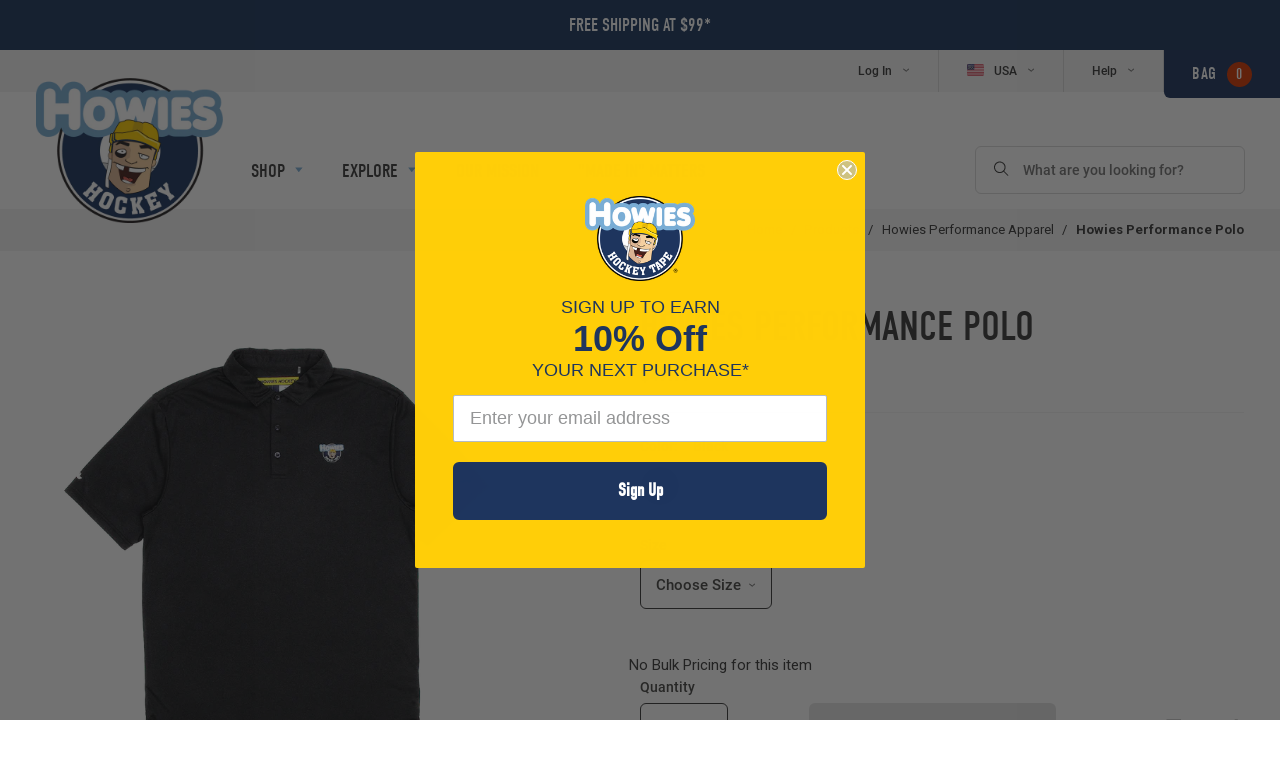

--- FILE ---
content_type: text/html; charset=utf-8
request_url: https://howieshockeytape.com/collections/howies-performance-apparel/products/howies-performance-polo
body_size: 41876
content:

<!doctype html>
<!--[if IE 9]> <html class="ie9 no-js supports-no-cookies" lang="en"> <![endif]-->
<!--[if (gt IE 9)|!(IE)]><!--> <html class="no-js supports-no-cookies" lang="en"> <!--<![endif]-->
<head>

  

  <!-- Google Tag Manager -->
  <script>(function(w,d,s,l,i){w[l]=w[l]||[];w[l].push({'gtm.start':
  new Date().getTime(),event:'gtm.js'});var f=d.getElementsByTagName(s)[0],
  j=d.createElement(s),dl=l!='dataLayer'?'&l='+l:'';j.async=true;j.src=
  'https://www.googletagmanager.com/gtm.js?id='+i+dl;f.parentNode.insertBefore(j,f);
  })(window,document,'script','dataLayer','GTM-56M7TSK');</script>
  <!-- End Google Tag Manager -->

  <meta name="google-site-verification" content="5ZrbRE57YLeax3kN4TuNmI5jOJJQSP74i-RjI4Qev-k" />



<!-- Global site tag (gtag.js) - Google Ads: 783484223 -->
<script async src="https://www.googletagmanager.com/gtag/js?id=AW-783484223"></script>
<script>
  window.dataLayer = window.dataLayer || [];
  function gtag(){dataLayer.push(arguments);}
  gtag('js', new Date());

  gtag('config', 'AW-783484223');
</script>


  <meta charset="utf-8">
  <meta http-equiv="X-UA-Compatible" content="IE=edge">
  <meta name="viewport" content="width=device-width,initial-scale=1">
  <meta name="theme-color" content="#000">

  
  
    
  

  <link rel="canonical" href="https://howieshockeytape.com/products/howies-performance-polo">

  
    <link rel="shortcut icon" href="//howieshockeytape.com/cdn/shop/files/favicon_32x32.png?v=1613538887" type="image/png">
  

  
  <title>
    Howies Performance Polo
    
    
    
      &ndash; Howies Hockey Tape
    
  </title>

  
    <meta name="description" content="Built for high-level comfort, the Howies Performance Polo is destined to become your new favorite tarp on the golf course. This polo comes with four-way stretch and moisture wicking technology, leaving you feeling great as you pipe your driver 300 down the fairway.">
  

  
<meta property="og:site_name" content="Howies Hockey Tape">
<meta property="og:url" content="https://howieshockeytape.com/products/howies-performance-polo">
<meta property="og:title" content="Howies Performance Polo">
<meta property="og:type" content="website">
<meta property="og:description" content="Built for high-level comfort, the Howies Performance Polo is destined to become your new favorite tarp on the golf course. This polo comes with four-way stretch and moisture wicking technology, leaving you feeling great as you pipe your driver 300 down the fairway.">


<meta name="twitter:site" content="@hockeytape">
<meta name="twitter:card" content="summary_large_image">
<meta name="twitter:title" content="Howies Performance Polo">
<meta name="twitter:description" content="Built for high-level comfort, the Howies Performance Polo is destined to become your new favorite tarp on the golf course. This polo comes with four-way stretch and moisture wicking technology, leaving you feeling great as you pipe your driver 300 down the fairway.">

<script>window.BOLD = window.BOLD || {};
    window.BOLD.common = window.BOLD.common || {};
    window.BOLD.common.Shopify = window.BOLD.common.Shopify || {};

    window.BOLD.common.Shopify.shop = {
        domain: 'howieshockeytape.com',
        permanent_domain: 'howieshockeytape.myshopify.com',
        url: 'https://howieshockeytape.com',
        secure_url: 'https://howieshockeytape.com',
        money_format: "${{amount}}",
        currency: "USD"
    };

    window.BOLD.common.Shopify.cart = {"note":null,"attributes":{},"original_total_price":0,"total_price":0,"total_discount":0,"total_weight":0.0,"item_count":0,"items":[],"requires_shipping":false,"currency":"USD","items_subtotal_price":0,"cart_level_discount_applications":[],"checkout_charge_amount":0};
    window.BOLD.common.template = 'product';window.BOLD.common.Shopify.formatMoney = function(money, format) {
        function n(t, e) {
            return "undefined" == typeof t ? e : t
        }
        function r(t, e, r, i) {
            if (e = n(e, 2),
            r = n(r, ","),
            i = n(i, "."),
            isNaN(t) || null == t)
                return 0;
            t = (t / 100).toFixed(e);
            var o = t.split(".")
              , a = o[0].replace(/(\d)(?=(\d\d\d)+(?!\d))/g, "$1" + r)
              , s = o[1] ? i + o[1] : "";
            return a + s
        }
        "string" == typeof money && (money = money.replace(".", ""));
        var i = ""
          , o = /\{\{\s*(\w+)\s*\}\}/
          , a = format || window.BOLD.common.Shopify.shop.money_format || window.Shopify.money_format || "$ {{ amount }}";
        switch (a.match(o)[1]) {
            case "amount":
                i = r(money, 2);
                break;
            case "amount_no_decimals":
                i = r(money, 0);
                break;
            case "amount_with_comma_separator":
                i = r(money, 2, ".", ",");
                break;
            case "amount_no_decimals_with_comma_separator":
                i = r(money, 0, ".", ",");
                break;
            case "amount_with_space_separator":
                i = r(money, 2, ".", " ");
                break;
            case "amount_no_decimals_with_space_separator":
                i = r(money, 0, ".", " ");
                break;
        }
        return a.replace(o, i);
    };

    window.BOLD.common.Shopify.saveProduct = function (handle, product) {
        if (typeof handle === 'string' && typeof window.BOLD.common.Shopify.products[handle] === 'undefined') {
            if (typeof product === 'number') {
                window.BOLD.common.Shopify.handles[product] = handle;
                product = { id: product };
            }
            window.BOLD.common.Shopify.products[handle] = product;
        }
    };

	window.BOLD.common.Shopify.saveVariant = function (variant_id, variant) {
		if (typeof variant_id === 'number' && typeof window.BOLD.common.Shopify.variants[variant_id] === 'undefined') {
			window.BOLD.common.Shopify.variants[variant_id] = variant;
		}
	};window.BOLD.common.Shopify.products = window.BOLD.common.Shopify.products || {};
    window.BOLD.common.Shopify.variants = window.BOLD.common.Shopify.variants || {};
    window.BOLD.common.Shopify.handles = window.BOLD.common.Shopify.handles || {};window.BOLD.common.Shopify.handle = "howies-performance-polo"
window.BOLD.common.Shopify.saveProduct("howies-performance-polo", 6817029259373);window.BOLD.common.Shopify.saveVariant(40100438442093, {product_id: 6817029259373, price: 4999, group_id: 'null'});window.BOLD.common.Shopify.saveVariant(40100438474861, {product_id: 6817029259373, price: 4999, group_id: 'null'});window.BOLD.common.Shopify.saveVariant(40100438507629, {product_id: 6817029259373, price: 4999, group_id: 'null'});window.BOLD.common.Shopify.saveVariant(40100438540397, {product_id: 6817029259373, price: 4999, group_id: 'null'});window.BOLD.common.Shopify.saveVariant(40100438573165, {product_id: 6817029259373, price: 4999, group_id: 'null'});window.BOLD.common.Shopify.saveVariant(40100438605933, {product_id: 6817029259373, price: 4999, group_id: 'null'});window.BOLD.common.Shopify.saveVariant(40100438638701, {product_id: 6817029259373, price: 4999, group_id: 'null'});window.BOLD.common.Shopify.saveVariant(40100438671469, {product_id: 6817029259373, price: 4999, group_id: 'null'});window.BOLD.common.Shopify.saveVariant(40100438704237, {product_id: 6817029259373, price: 4999, group_id: 'null'});window.BOLD.common.Shopify.saveVariant(40100438737005, {product_id: 6817029259373, price: 4999, group_id: 'null'});window.BOLD.common.Shopify.saveVariant(40100438769773, {product_id: 6817029259373, price: 4999, group_id: 'null'});window.BOLD.common.Shopify.saveVariant(40100438802541, {product_id: 6817029259373, price: 4999, group_id: 'null'});window.BOLD.common.Shopify.saveVariant(40100438835309, {product_id: 6817029259373, price: 4999, group_id: 'null'});window.BOLD.common.Shopify.saveVariant(40100438868077, {product_id: 6817029259373, price: 4999, group_id: 'null'});window.BOLD.common.Shopify.saveVariant(40100438900845, {product_id: 6817029259373, price: 4999, group_id: 'null'});window.BOLD.common.Shopify.saveVariant(40100438933613, {product_id: 6817029259373, price: 4999, group_id: 'null'});window.BOLD.common.Shopify.saveVariant(40100438966381, {product_id: 6817029259373, price: 4999, group_id: 'null'});window.BOLD.common.Shopify.saveVariant(40100438999149, {product_id: 6817029259373, price: 4999, group_id: 'null'});window.BOLD.common.Shopify.saveProduct("howies-performance-long-sleeve", 7045698027629);window.BOLD.common.Shopify.saveVariant(40697293865069, {product_id: 7045698027629, price: 4199, group_id: 'null'});window.BOLD.common.Shopify.saveVariant(40697293897837, {product_id: 7045698027629, price: 4199, group_id: 'null'});window.BOLD.common.Shopify.saveVariant(40697293930605, {product_id: 7045698027629, price: 4199, group_id: 'null'});window.BOLD.common.Shopify.saveVariant(40697293963373, {product_id: 7045698027629, price: 4199, group_id: 'null'});window.BOLD.common.Shopify.saveVariant(40697293996141, {product_id: 7045698027629, price: 4199, group_id: 'null'});window.BOLD.common.Shopify.saveVariant(40697294028909, {product_id: 7045698027629, price: 4199, group_id: 'null'});window.BOLD.common.Shopify.saveVariant(40697294061677, {product_id: 7045698027629, price: 4199, group_id: 'null'});window.BOLD.common.Shopify.saveVariant(40697294094445, {product_id: 7045698027629, price: 4199, group_id: 'null'});window.BOLD.common.Shopify.saveVariant(40697294127213, {product_id: 7045698027629, price: 4199, group_id: 'null'});window.BOLD.common.Shopify.saveVariant(40697294159981, {product_id: 7045698027629, price: 4199, group_id: 'null'});window.BOLD.common.Shopify.saveVariant(40697294192749, {product_id: 7045698027629, price: 4199, group_id: 'null'});window.BOLD.common.Shopify.saveVariant(40697294225517, {product_id: 7045698027629, price: 4199, group_id: 'null'});window.BOLD.common.Shopify.saveVariant(40697294258285, {product_id: 7045698027629, price: 4199, group_id: 'null'});window.BOLD.common.Shopify.saveVariant(40697294291053, {product_id: 7045698027629, price: 4199, group_id: 'null'});window.BOLD.common.Shopify.saveVariant(40697294323821, {product_id: 7045698027629, price: 4199, group_id: 'null'});window.BOLD.common.Shopify.saveVariant(40697294356589, {product_id: 7045698027629, price: 4199, group_id: 'null'});window.BOLD.common.Shopify.saveVariant(40697294389357, {product_id: 7045698027629, price: 4199, group_id: 'null'});window.BOLD.common.Shopify.saveVariant(40697294422125, {product_id: 7045698027629, price: 4199, group_id: 'null'});window.BOLD.common.Shopify.saveVariant(40697294454893, {product_id: 7045698027629, price: 4199, group_id: 'null'});window.BOLD.common.Shopify.saveVariant(40697294487661, {product_id: 7045698027629, price: 4199, group_id: 'null'});window.BOLD.common.Shopify.saveVariant(40697294520429, {product_id: 7045698027629, price: 4199, group_id: 'null'});window.BOLD.common.Shopify.saveVariant(40697294553197, {product_id: 7045698027629, price: 4199, group_id: 'null'});window.BOLD.common.Shopify.saveVariant(40697294585965, {product_id: 7045698027629, price: 4199, group_id: 'null'});window.BOLD.common.Shopify.saveVariant(40697294618733, {product_id: 7045698027629, price: 4199, group_id: 'null'});window.BOLD.common.Shopify.saveVariant(40697294651501, {product_id: 7045698027629, price: 4199, group_id: 'null'});window.BOLD.common.Shopify.saveVariant(40697294684269, {product_id: 7045698027629, price: 4199, group_id: 'null'});window.BOLD.common.Shopify.saveVariant(40697294717037, {product_id: 7045698027629, price: 4199, group_id: 'null'});window.BOLD.common.Shopify.saveProduct("team-performance-long-sleeve", 7045724471405);window.BOLD.common.Shopify.saveVariant(40697308741741, {product_id: 7045724471405, price: 4199, group_id: 'null'});window.BOLD.common.Shopify.saveVariant(40697308774509, {product_id: 7045724471405, price: 4199, group_id: 'null'});window.BOLD.common.Shopify.saveVariant(40697308807277, {product_id: 7045724471405, price: 4199, group_id: 'null'});window.BOLD.common.Shopify.saveVariant(40697308840045, {product_id: 7045724471405, price: 4199, group_id: 'null'});window.BOLD.common.Shopify.saveVariant(40697308872813, {product_id: 7045724471405, price: 4199, group_id: 'null'});window.BOLD.common.Shopify.saveVariant(40697308905581, {product_id: 7045724471405, price: 4199, group_id: 'null'});window.BOLD.common.Shopify.saveVariant(40697308938349, {product_id: 7045724471405, price: 4199, group_id: 'null'});window.BOLD.common.Shopify.saveVariant(40697308971117, {product_id: 7045724471405, price: 4199, group_id: 'null'});window.BOLD.common.Shopify.saveVariant(40697309003885, {product_id: 7045724471405, price: 4199, group_id: 'null'});window.BOLD.common.Shopify.saveVariant(40697309036653, {product_id: 7045724471405, price: 4199, group_id: 'null'});window.BOLD.common.Shopify.saveVariant(40697309069421, {product_id: 7045724471405, price: 4199, group_id: 'null'});window.BOLD.common.Shopify.saveVariant(40697309102189, {product_id: 7045724471405, price: 4199, group_id: 'null'});window.BOLD.common.Shopify.saveVariant(40697309134957, {product_id: 7045724471405, price: 4199, group_id: 'null'});window.BOLD.common.Shopify.saveVariant(40697309167725, {product_id: 7045724471405, price: 4199, group_id: 'null'});window.BOLD.common.Shopify.saveVariant(40697309200493, {product_id: 7045724471405, price: 4199, group_id: 'null'});window.BOLD.common.Shopify.saveVariant(40697309233261, {product_id: 7045724471405, price: 4199, group_id: 'null'});window.BOLD.common.Shopify.saveVariant(40697309266029, {product_id: 7045724471405, price: 4199, group_id: 'null'});window.BOLD.common.Shopify.saveVariant(40697309298797, {product_id: 7045724471405, price: 4199, group_id: 'null'});window.BOLD.common.Shopify.saveVariant(40697309331565, {product_id: 7045724471405, price: 4199, group_id: 'null'});window.BOLD.common.Shopify.saveVariant(40697309364333, {product_id: 7045724471405, price: 4199, group_id: 'null'});window.BOLD.common.Shopify.saveVariant(40697309397101, {product_id: 7045724471405, price: 4199, group_id: 'null'});window.BOLD.common.Shopify.saveVariant(40697309429869, {product_id: 7045724471405, price: 4199, group_id: 'null'});window.BOLD.common.Shopify.saveVariant(40697309462637, {product_id: 7045724471405, price: 4199, group_id: 'null'});window.BOLD.common.Shopify.saveVariant(40697309495405, {product_id: 7045724471405, price: 4199, group_id: 'null'});window.BOLD.common.Shopify.saveVariant(40697309528173, {product_id: 7045724471405, price: 4199, group_id: 'null'});window.BOLD.common.Shopify.saveVariant(40697309560941, {product_id: 7045724471405, price: 4199, group_id: 'null'});window.BOLD.common.Shopify.saveVariant(40697309593709, {product_id: 7045724471405, price: 4199, group_id: 'null'});window.BOLD.common.Shopify.saveProduct("howies-performance-tech-tee", 6847514804333);window.BOLD.common.Shopify.saveVariant(40207930884205, {product_id: 6847514804333, price: 3699, group_id: 'null'});window.BOLD.common.Shopify.saveVariant(40207930916973, {product_id: 6847514804333, price: 3699, group_id: 'null'});window.BOLD.common.Shopify.saveVariant(40207930949741, {product_id: 6847514804333, price: 3699, group_id: 'null'});window.BOLD.common.Shopify.saveVariant(40207930982509, {product_id: 6847514804333, price: 3699, group_id: 'null'});window.BOLD.common.Shopify.saveVariant(40207931015277, {product_id: 6847514804333, price: 3699, group_id: 'null'});window.BOLD.common.Shopify.saveVariant(40207931048045, {product_id: 6847514804333, price: 3699, group_id: 'null'});window.BOLD.common.Shopify.saveVariant(40207931080813, {product_id: 6847514804333, price: 3699, group_id: 'null'});window.BOLD.common.Shopify.saveVariant(40207931113581, {product_id: 6847514804333, price: 3699, group_id: 'null'});window.BOLD.common.Shopify.saveVariant(40207931146349, {product_id: 6847514804333, price: 3699, group_id: 'null'});window.BOLD.common.Shopify.saveVariant(40207931179117, {product_id: 6847514804333, price: 3699, group_id: 'null'});window.BOLD.common.Shopify.saveVariant(40207931211885, {product_id: 6847514804333, price: 3699, group_id: 'null'});window.BOLD.common.Shopify.saveVariant(40207931244653, {product_id: 6847514804333, price: 3699, group_id: 'null'});window.BOLD.common.Shopify.saveVariant(40207931277421, {product_id: 6847514804333, price: 3699, group_id: 'null'});window.BOLD.common.Shopify.saveVariant(40207931310189, {product_id: 6847514804333, price: 3699, group_id: 'null'});window.BOLD.common.Shopify.saveVariant(40207931342957, {product_id: 6847514804333, price: 3699, group_id: 'null'});window.BOLD.common.Shopify.saveVariant(40207931375725, {product_id: 6847514804333, price: 3699, group_id: 'null'});window.BOLD.common.Shopify.saveVariant(40207931408493, {product_id: 6847514804333, price: 3699, group_id: 'null'});window.BOLD.common.Shopify.saveVariant(40207931441261, {product_id: 6847514804333, price: 3699, group_id: 'null'});window.BOLD.common.Shopify.saveVariant(40207931474029, {product_id: 6847514804333, price: 3699, group_id: 'null'});window.BOLD.common.Shopify.saveVariant(40207931506797, {product_id: 6847514804333, price: 3699, group_id: 'null'});window.BOLD.common.Shopify.saveVariant(40207931539565, {product_id: 6847514804333, price: 3699, group_id: 'null'});window.BOLD.common.Shopify.saveVariant(40207931572333, {product_id: 6847514804333, price: 3699, group_id: 'null'});window.BOLD.common.Shopify.saveVariant(40207931605101, {product_id: 6847514804333, price: 3699, group_id: 'null'});window.BOLD.common.Shopify.saveVariant(40207931637869, {product_id: 6847514804333, price: 3699, group_id: 'null'});window.BOLD.common.Shopify.saveVariant(40207931670637, {product_id: 6847514804333, price: 3699, group_id: 'null'});window.BOLD.common.Shopify.saveVariant(40207931703405, {product_id: 6847514804333, price: 3699, group_id: 'null'});window.BOLD.common.Shopify.saveVariant(40207931736173, {product_id: 6847514804333, price: 3699, group_id: 'null'});window.BOLD.common.Shopify.saveVariant(40697448464493, {product_id: 6847514804333, price: 3699, group_id: 'null'});window.BOLD.common.Shopify.saveVariant(40697448497261, {product_id: 6847514804333, price: 3699, group_id: 'null'});window.BOLD.common.Shopify.saveVariant(40697448530029, {product_id: 6847514804333, price: 3699, group_id: 'null'});window.BOLD.common.Shopify.saveVariant(40697448562797, {product_id: 6847514804333, price: 3699, group_id: 'null'});window.BOLD.common.Shopify.saveVariant(40697448595565, {product_id: 6847514804333, price: 3699, group_id: 'null'});window.BOLD.common.Shopify.saveVariant(40697448628333, {product_id: 6847514804333, price: 3699, group_id: 'null'});window.BOLD.common.Shopify.saveVariant(40697448661101, {product_id: 6847514804333, price: 3699, group_id: 'null'});window.BOLD.common.Shopify.saveVariant(40697448693869, {product_id: 6847514804333, price: 3699, group_id: 'null'});window.BOLD.common.Shopify.saveVariant(40697448726637, {product_id: 6847514804333, price: 3699, group_id: 'null'});window.BOLD.common.Shopify.saveProduct("howies-performance-shorts", 6846399479917);window.BOLD.common.Shopify.saveVariant(40204783878253, {product_id: 6846399479917, price: 4199, group_id: 'null'});window.BOLD.common.Shopify.saveVariant(40204783911021, {product_id: 6846399479917, price: 4199, group_id: 'null'});window.BOLD.common.Shopify.saveVariant(40204783943789, {product_id: 6846399479917, price: 4199, group_id: 'null'});window.BOLD.common.Shopify.saveVariant(40204783976557, {product_id: 6846399479917, price: 4199, group_id: 'null'});window.BOLD.common.Shopify.saveVariant(40204784009325, {product_id: 6846399479917, price: 4199, group_id: 'null'});window.BOLD.common.Shopify.saveVariant(40204784042093, {product_id: 6846399479917, price: 4199, group_id: 'null'});window.BOLD.common.Shopify.saveVariant(40204784074861, {product_id: 6846399479917, price: 4199, group_id: 'null'});window.BOLD.common.Shopify.saveVariant(40204784107629, {product_id: 6846399479917, price: 4199, group_id: 'null'});window.BOLD.common.Shopify.saveVariant(40204784140397, {product_id: 6846399479917, price: 4199, group_id: 'null'});window.BOLD.common.Shopify.saveVariant(40204784173165, {product_id: 6846399479917, price: 4199, group_id: 'null'});window.BOLD.common.Shopify.saveVariant(40204784205933, {product_id: 6846399479917, price: 4199, group_id: 'null'});window.BOLD.common.Shopify.saveVariant(40204784238701, {product_id: 6846399479917, price: 4199, group_id: 'null'});window.BOLD.common.Shopify.saveVariant(40204784271469, {product_id: 6846399479917, price: 4199, group_id: 'null'});window.BOLD.common.Shopify.saveVariant(40204784304237, {product_id: 6846399479917, price: 4199, group_id: 'null'});window.BOLD.common.Shopify.saveVariant(40204784337005, {product_id: 6846399479917, price: 4199, group_id: 'null'});window.BOLD.common.Shopify.saveVariant(40204784369773, {product_id: 6846399479917, price: 4199, group_id: 'null'});window.BOLD.common.Shopify.saveVariant(40204784402541, {product_id: 6846399479917, price: 4199, group_id: 'null'});window.BOLD.common.Shopify.saveVariant(40204784435309, {product_id: 6846399479917, price: 4199, group_id: 'null'});window.BOLD.common.Shopify.saveVariant(40204784468077, {product_id: 6846399479917, price: 4199, group_id: 'null'});window.BOLD.common.Shopify.saveVariant(40204784500845, {product_id: 6846399479917, price: 4199, group_id: 'null'});window.BOLD.common.Shopify.saveVariant(40204784533613, {product_id: 6846399479917, price: 4199, group_id: 'null'});window.BOLD.common.Shopify.saveVariant(40204784566381, {product_id: 6846399479917, price: 4199, group_id: 'null'});window.BOLD.common.Shopify.saveVariant(40204784599149, {product_id: 6846399479917, price: 4199, group_id: 'null'});window.BOLD.common.Shopify.saveVariant(40204784631917, {product_id: 6846399479917, price: 4199, group_id: 'null'});window.BOLD.common.Shopify.saveVariant(40204784664685, {product_id: 6846399479917, price: 4199, group_id: 'null'});window.BOLD.common.Shopify.saveVariant(40204784697453, {product_id: 6846399479917, price: 4199, group_id: 'null'});window.BOLD.common.Shopify.saveVariant(40204784730221, {product_id: 6846399479917, price: 4199, group_id: 'null'});window.BOLD.common.Shopify.saveVariant(40697506922605, {product_id: 6846399479917, price: 4199, group_id: 'null'});window.BOLD.common.Shopify.saveVariant(40697506955373, {product_id: 6846399479917, price: 4199, group_id: 'null'});window.BOLD.common.Shopify.saveVariant(40697506988141, {product_id: 6846399479917, price: 4199, group_id: 'null'});window.BOLD.common.Shopify.saveVariant(40697507020909, {product_id: 6846399479917, price: 4199, group_id: 'null'});window.BOLD.common.Shopify.saveVariant(40697507053677, {product_id: 6846399479917, price: 4199, group_id: 'null'});window.BOLD.common.Shopify.saveVariant(40697507086445, {product_id: 6846399479917, price: 4199, group_id: 'null'});window.BOLD.common.Shopify.saveVariant(40697507119213, {product_id: 6846399479917, price: 4199, group_id: 'null'});window.BOLD.common.Shopify.saveVariant(40697507151981, {product_id: 6846399479917, price: 4199, group_id: 'null'});window.BOLD.common.Shopify.saveVariant(40697507184749, {product_id: 6846399479917, price: 4199, group_id: 'null'});window.BOLD.common.Shopify.saveProduct("howies-performance-joggers", 6846795808877);window.BOLD.common.Shopify.saveVariant(40205384188013, {product_id: 6846795808877, price: 7299, group_id: 'null'});window.BOLD.common.Shopify.saveVariant(40205384220781, {product_id: 6846795808877, price: 7299, group_id: 'null'});window.BOLD.common.Shopify.saveVariant(40205384253549, {product_id: 6846795808877, price: 7299, group_id: 'null'});window.BOLD.common.Shopify.saveVariant(40205384286317, {product_id: 6846795808877, price: 7299, group_id: 'null'});window.BOLD.common.Shopify.saveVariant(40205384319085, {product_id: 6846795808877, price: 7299, group_id: 'null'});window.BOLD.common.Shopify.saveVariant(40205384351853, {product_id: 6846795808877, price: 7299, group_id: 'null'});window.BOLD.common.Shopify.saveVariant(40205384384621, {product_id: 6846795808877, price: 7299, group_id: 'null'});window.BOLD.common.Shopify.saveVariant(40205384417389, {product_id: 6846795808877, price: 7299, group_id: 'null'});window.BOLD.common.Shopify.saveVariant(40205384450157, {product_id: 6846795808877, price: 7299, group_id: 'null'});window.BOLD.common.Shopify.saveVariant(40205384482925, {product_id: 6846795808877, price: 7299, group_id: 'null'});window.BOLD.common.Shopify.saveVariant(40205384515693, {product_id: 6846795808877, price: 7299, group_id: 'null'});window.BOLD.common.Shopify.saveVariant(40205384548461, {product_id: 6846795808877, price: 7299, group_id: 'null'});window.BOLD.common.Shopify.saveVariant(40205384581229, {product_id: 6846795808877, price: 7299, group_id: 'null'});window.BOLD.common.Shopify.saveVariant(40205384613997, {product_id: 6846795808877, price: 7299, group_id: 'null'});window.BOLD.common.Shopify.saveVariant(40205384646765, {product_id: 6846795808877, price: 7299, group_id: 'null'});window.BOLD.common.Shopify.saveVariant(40205384679533, {product_id: 6846795808877, price: 7299, group_id: 'null'});window.BOLD.common.Shopify.saveVariant(40205384712301, {product_id: 6846795808877, price: 7299, group_id: 'null'});window.BOLD.common.Shopify.saveVariant(40205384745069, {product_id: 6846795808877, price: 7299, group_id: 'null'});window.BOLD.common.Shopify.saveProduct("howies-performance-polo", 6817029259373);window.BOLD.common.Shopify.saveVariant(40100438442093, {product_id: 6817029259373, price: 4999, group_id: 'null'});window.BOLD.common.Shopify.saveVariant(40100438474861, {product_id: 6817029259373, price: 4999, group_id: 'null'});window.BOLD.common.Shopify.saveVariant(40100438507629, {product_id: 6817029259373, price: 4999, group_id: 'null'});window.BOLD.common.Shopify.saveVariant(40100438540397, {product_id: 6817029259373, price: 4999, group_id: 'null'});window.BOLD.common.Shopify.saveVariant(40100438573165, {product_id: 6817029259373, price: 4999, group_id: 'null'});window.BOLD.common.Shopify.saveVariant(40100438605933, {product_id: 6817029259373, price: 4999, group_id: 'null'});window.BOLD.common.Shopify.saveVariant(40100438638701, {product_id: 6817029259373, price: 4999, group_id: 'null'});window.BOLD.common.Shopify.saveVariant(40100438671469, {product_id: 6817029259373, price: 4999, group_id: 'null'});window.BOLD.common.Shopify.saveVariant(40100438704237, {product_id: 6817029259373, price: 4999, group_id: 'null'});window.BOLD.common.Shopify.saveVariant(40100438737005, {product_id: 6817029259373, price: 4999, group_id: 'null'});window.BOLD.common.Shopify.saveVariant(40100438769773, {product_id: 6817029259373, price: 4999, group_id: 'null'});window.BOLD.common.Shopify.saveVariant(40100438802541, {product_id: 6817029259373, price: 4999, group_id: 'null'});window.BOLD.common.Shopify.saveVariant(40100438835309, {product_id: 6817029259373, price: 4999, group_id: 'null'});window.BOLD.common.Shopify.saveVariant(40100438868077, {product_id: 6817029259373, price: 4999, group_id: 'null'});window.BOLD.common.Shopify.saveVariant(40100438900845, {product_id: 6817029259373, price: 4999, group_id: 'null'});window.BOLD.common.Shopify.saveVariant(40100438933613, {product_id: 6817029259373, price: 4999, group_id: 'null'});window.BOLD.common.Shopify.saveVariant(40100438966381, {product_id: 6817029259373, price: 4999, group_id: 'null'});window.BOLD.common.Shopify.saveVariant(40100438999149, {product_id: 6817029259373, price: 4999, group_id: 'null'});window.BOLD.common.Shopify.saveProduct("team-roadtrip-hoodie", 6837245411437);window.BOLD.common.Shopify.saveVariant(40183312056429, {product_id: 6837245411437, price: 6999, group_id: 'null'});window.BOLD.common.Shopify.saveVariant(40183312154733, {product_id: 6837245411437, price: 6999, group_id: 'null'});window.BOLD.common.Shopify.saveVariant(40183312253037, {product_id: 6837245411437, price: 6999, group_id: 'null'});window.BOLD.common.Shopify.saveVariant(40183312351341, {product_id: 6837245411437, price: 6999, group_id: 'null'});window.BOLD.common.Shopify.saveVariant(40183312449645, {product_id: 6837245411437, price: 6999, group_id: 'null'});window.BOLD.common.Shopify.saveVariant(40183312547949, {product_id: 6837245411437, price: 6999, group_id: 'null'});window.BOLD.common.Shopify.saveVariant(40183312646253, {product_id: 6837245411437, price: 6999, group_id: 'null'});window.BOLD.common.Shopify.saveVariant(40183312744557, {product_id: 6837245411437, price: 6999, group_id: 'null'});window.BOLD.common.Shopify.saveVariant(40183312842861, {product_id: 6837245411437, price: 6999, group_id: 'null'});window.BOLD.common.Shopify.saveVariant(40183312023661, {product_id: 6837245411437, price: 6999, group_id: 'null'});window.BOLD.common.Shopify.saveVariant(40183312121965, {product_id: 6837245411437, price: 6999, group_id: 'null'});window.BOLD.common.Shopify.saveVariant(40183312220269, {product_id: 6837245411437, price: 6999, group_id: 'null'});window.BOLD.common.Shopify.saveVariant(40183312318573, {product_id: 6837245411437, price: 6999, group_id: 'null'});window.BOLD.common.Shopify.saveVariant(40183312416877, {product_id: 6837245411437, price: 6999, group_id: 'null'});window.BOLD.common.Shopify.saveVariant(40183312515181, {product_id: 6837245411437, price: 6999, group_id: 'null'});window.BOLD.common.Shopify.saveVariant(40183312613485, {product_id: 6837245411437, price: 6999, group_id: 'null'});window.BOLD.common.Shopify.saveVariant(40183312711789, {product_id: 6837245411437, price: 6999, group_id: 'null'});window.BOLD.common.Shopify.saveVariant(40183312810093, {product_id: 6837245411437, price: 6999, group_id: 'null'});window.BOLD.common.Shopify.saveVariant(40846890205293, {product_id: 6837245411437, price: 6999, group_id: 'null'});window.BOLD.common.Shopify.saveVariant(40846890238061, {product_id: 6837245411437, price: 6999, group_id: 'null'});window.BOLD.common.Shopify.saveVariant(40846890270829, {product_id: 6837245411437, price: 6999, group_id: 'null'});window.BOLD.common.Shopify.saveVariant(40846890303597, {product_id: 6837245411437, price: 6999, group_id: 'null'});window.BOLD.common.Shopify.saveVariant(40846890336365, {product_id: 6837245411437, price: 6999, group_id: 'null'});window.BOLD.common.Shopify.saveVariant(40846890369133, {product_id: 6837245411437, price: 6999, group_id: 'null'});window.BOLD.common.Shopify.saveVariant(40846890401901, {product_id: 6837245411437, price: 6999, group_id: 'null'});window.BOLD.common.Shopify.saveVariant(40846890434669, {product_id: 6837245411437, price: 6999, group_id: 'null'});window.BOLD.common.Shopify.saveVariant(40846890467437, {product_id: 6837245411437, price: 6999, group_id: 'null'});window.BOLD.common.Shopify.saveVariant(40183312089197, {product_id: 6837245411437, price: 6999, group_id: 'null'});window.BOLD.common.Shopify.saveVariant(40183312187501, {product_id: 6837245411437, price: 6999, group_id: 'null'});window.BOLD.common.Shopify.saveVariant(40183312285805, {product_id: 6837245411437, price: 6999, group_id: 'null'});window.BOLD.common.Shopify.saveVariant(40183312384109, {product_id: 6837245411437, price: 6999, group_id: 'null'});window.BOLD.common.Shopify.saveVariant(40183312482413, {product_id: 6837245411437, price: 6999, group_id: 'null'});window.BOLD.common.Shopify.saveVariant(40183312580717, {product_id: 6837245411437, price: 6999, group_id: 'null'});window.BOLD.common.Shopify.saveVariant(40183312679021, {product_id: 6837245411437, price: 6999, group_id: 'null'});window.BOLD.common.Shopify.saveVariant(40183312777325, {product_id: 6837245411437, price: 6999, group_id: 'null'});window.BOLD.common.Shopify.saveVariant(40183312875629, {product_id: 6837245411437, price: 6999, group_id: 'null'});window.BOLD.common.Shopify.saveProduct("team-performance-hoodie", 6837258551405);window.BOLD.common.Shopify.saveVariant(40183347183725, {product_id: 6837258551405, price: 7299, group_id: 'null'});window.BOLD.common.Shopify.saveVariant(40183347216493, {product_id: 6837258551405, price: 7299, group_id: 'null'});window.BOLD.common.Shopify.saveVariant(40183347249261, {product_id: 6837258551405, price: 7299, group_id: 'null'});window.BOLD.common.Shopify.saveVariant(40183347282029, {product_id: 6837258551405, price: 7299, group_id: 'null'});window.BOLD.common.Shopify.saveVariant(40183347314797, {product_id: 6837258551405, price: 7299, group_id: 'null'});window.BOLD.common.Shopify.saveVariant(40183347347565, {product_id: 6837258551405, price: 7299, group_id: 'null'});window.BOLD.common.Shopify.saveVariant(40183347380333, {product_id: 6837258551405, price: 7299, group_id: 'null'});window.BOLD.common.Shopify.saveVariant(40183347413101, {product_id: 6837258551405, price: 7299, group_id: 'null'});window.BOLD.common.Shopify.saveVariant(40183347445869, {product_id: 6837258551405, price: 7299, group_id: 'null'});window.BOLD.common.Shopify.saveVariant(40183347478637, {product_id: 6837258551405, price: 7299, group_id: 'null'});window.BOLD.common.Shopify.saveVariant(40183347511405, {product_id: 6837258551405, price: 7299, group_id: 'null'});window.BOLD.common.Shopify.saveVariant(40183347544173, {product_id: 6837258551405, price: 7299, group_id: 'null'});window.BOLD.common.Shopify.saveVariant(40183347576941, {product_id: 6837258551405, price: 7299, group_id: 'null'});window.BOLD.common.Shopify.saveVariant(40183347609709, {product_id: 6837258551405, price: 7299, group_id: 'null'});window.BOLD.common.Shopify.saveVariant(40183347642477, {product_id: 6837258551405, price: 7299, group_id: 'null'});window.BOLD.common.Shopify.saveVariant(40183347675245, {product_id: 6837258551405, price: 7299, group_id: 'null'});window.BOLD.common.Shopify.saveVariant(40183347708013, {product_id: 6837258551405, price: 7299, group_id: 'null'});window.BOLD.common.Shopify.saveVariant(40183347740781, {product_id: 6837258551405, price: 7299, group_id: 'null'});window.BOLD.common.Shopify.saveVariant(40846938505325, {product_id: 6837258551405, price: 7299, group_id: 'null'});window.BOLD.common.Shopify.saveVariant(40846938538093, {product_id: 6837258551405, price: 7299, group_id: 'null'});window.BOLD.common.Shopify.saveVariant(40846938570861, {product_id: 6837258551405, price: 7299, group_id: 'null'});window.BOLD.common.Shopify.saveVariant(40846938603629, {product_id: 6837258551405, price: 7299, group_id: 'null'});window.BOLD.common.Shopify.saveVariant(40846938636397, {product_id: 6837258551405, price: 7299, group_id: 'null'});window.BOLD.common.Shopify.saveVariant(40846938669165, {product_id: 6837258551405, price: 7299, group_id: 'null'});window.BOLD.common.Shopify.saveVariant(40846938701933, {product_id: 6837258551405, price: 7299, group_id: 'null'});window.BOLD.common.Shopify.saveVariant(40846938734701, {product_id: 6837258551405, price: 7299, group_id: 'null'});window.BOLD.common.Shopify.saveVariant(40846938767469, {product_id: 6837258551405, price: 7299, group_id: 'null'});window.BOLD.common.Shopify.saveVariant(40183347773549, {product_id: 6837258551405, price: 7299, group_id: 'null'});window.BOLD.common.Shopify.saveVariant(40183347806317, {product_id: 6837258551405, price: 7299, group_id: 'null'});window.BOLD.common.Shopify.saveVariant(40183347839085, {product_id: 6837258551405, price: 7299, group_id: 'null'});window.BOLD.common.Shopify.saveVariant(40183347871853, {product_id: 6837258551405, price: 7299, group_id: 'null'});window.BOLD.common.Shopify.saveVariant(40183347904621, {product_id: 6837258551405, price: 7299, group_id: 'null'});window.BOLD.common.Shopify.saveVariant(40183347937389, {product_id: 6837258551405, price: 7299, group_id: 'null'});window.BOLD.common.Shopify.saveVariant(40183347970157, {product_id: 6837258551405, price: 7299, group_id: 'null'});window.BOLD.common.Shopify.saveVariant(40183348002925, {product_id: 6837258551405, price: 7299, group_id: 'null'});window.BOLD.common.Shopify.saveVariant(40183348035693, {product_id: 6837258551405, price: 7299, group_id: 'null'});window.BOLD.common.Shopify.saveProduct("howies-performance-1-4-zip", 6850510618733);window.BOLD.common.Shopify.saveVariant(40218412318829, {product_id: 6850510618733, price: 7199, group_id: 'null'});window.BOLD.common.Shopify.saveVariant(40218412417133, {product_id: 6850510618733, price: 7199, group_id: 'null'});window.BOLD.common.Shopify.saveVariant(40218412515437, {product_id: 6850510618733, price: 7199, group_id: 'null'});window.BOLD.common.Shopify.saveVariant(40218412613741, {product_id: 6850510618733, price: 7199, group_id: 'null'});window.BOLD.common.Shopify.saveVariant(40218412712045, {product_id: 6850510618733, price: 7199, group_id: 'null'});window.BOLD.common.Shopify.saveVariant(40226507817069, {product_id: 6850510618733, price: 7199, group_id: 'null'});window.BOLD.common.Shopify.saveVariant(40218412351597, {product_id: 6850510618733, price: 7199, group_id: 'null'});window.BOLD.common.Shopify.saveVariant(40218412449901, {product_id: 6850510618733, price: 7199, group_id: 'null'});window.BOLD.common.Shopify.saveVariant(40218412548205, {product_id: 6850510618733, price: 7199, group_id: 'null'});window.BOLD.common.Shopify.saveVariant(40218412646509, {product_id: 6850510618733, price: 7199, group_id: 'null'});window.BOLD.common.Shopify.saveVariant(40218412777581, {product_id: 6850510618733, price: 7199, group_id: 'null'});window.BOLD.common.Shopify.saveVariant(40226507849837, {product_id: 6850510618733, price: 7199, group_id: 'null'});window.BOLD.common.Shopify.saveVariant(40218412384365, {product_id: 6850510618733, price: 7199, group_id: 'null'});window.BOLD.common.Shopify.saveVariant(40218412482669, {product_id: 6850510618733, price: 7199, group_id: 'null'});window.BOLD.common.Shopify.saveVariant(40218412580973, {product_id: 6850510618733, price: 7199, group_id: 'null'});window.BOLD.common.Shopify.saveVariant(40218412679277, {product_id: 6850510618733, price: 7199, group_id: 'null'});window.BOLD.common.Shopify.saveVariant(40218412810349, {product_id: 6850510618733, price: 7199, group_id: 'null'});window.BOLD.common.Shopify.saveVariant(40226507882605, {product_id: 6850510618733, price: 7199, group_id: 'null'});window.BOLD.common.Shopify.saveProduct("team-performance-tech-tee", 6841566625901);window.BOLD.common.Shopify.saveVariant(40193311735917, {product_id: 6841566625901, price: 3699, group_id: 'null'});window.BOLD.common.Shopify.saveVariant(40193311834221, {product_id: 6841566625901, price: 3699, group_id: 'null'});window.BOLD.common.Shopify.saveVariant(40193311932525, {product_id: 6841566625901, price: 3699, group_id: 'null'});window.BOLD.common.Shopify.saveVariant(40193312030829, {product_id: 6841566625901, price: 3699, group_id: 'null'});window.BOLD.common.Shopify.saveVariant(40193312129133, {product_id: 6841566625901, price: 3699, group_id: 'null'});window.BOLD.common.Shopify.saveVariant(40193312227437, {product_id: 6841566625901, price: 3699, group_id: 'null'});window.BOLD.common.Shopify.saveVariant(40193312325741, {product_id: 6841566625901, price: 3699, group_id: 'null'});window.BOLD.common.Shopify.saveVariant(40193312424045, {product_id: 6841566625901, price: 3699, group_id: 'null'});window.BOLD.common.Shopify.saveVariant(40193312522349, {product_id: 6841566625901, price: 3699, group_id: 'null'});window.BOLD.common.Shopify.saveVariant(40193311768685, {product_id: 6841566625901, price: 3699, group_id: 'null'});window.BOLD.common.Shopify.saveVariant(40193311866989, {product_id: 6841566625901, price: 3699, group_id: 'null'});window.BOLD.common.Shopify.saveVariant(40193311965293, {product_id: 6841566625901, price: 3699, group_id: 'null'});window.BOLD.common.Shopify.saveVariant(40193312063597, {product_id: 6841566625901, price: 3699, group_id: 'null'});window.BOLD.common.Shopify.saveVariant(40193312161901, {product_id: 6841566625901, price: 3699, group_id: 'null'});window.BOLD.common.Shopify.saveVariant(40193312260205, {product_id: 6841566625901, price: 3699, group_id: 'null'});window.BOLD.common.Shopify.saveVariant(40193312358509, {product_id: 6841566625901, price: 3699, group_id: 'null'});window.BOLD.common.Shopify.saveVariant(40193312456813, {product_id: 6841566625901, price: 3699, group_id: 'null'});window.BOLD.common.Shopify.saveVariant(40193312555117, {product_id: 6841566625901, price: 3699, group_id: 'null'});window.BOLD.common.Shopify.saveVariant(40193311801453, {product_id: 6841566625901, price: 3699, group_id: 'null'});window.BOLD.common.Shopify.saveVariant(40193311899757, {product_id: 6841566625901, price: 3699, group_id: 'null'});window.BOLD.common.Shopify.saveVariant(40193311998061, {product_id: 6841566625901, price: 3699, group_id: 'null'});window.BOLD.common.Shopify.saveVariant(40193312096365, {product_id: 6841566625901, price: 3699, group_id: 'null'});window.BOLD.common.Shopify.saveVariant(40193312194669, {product_id: 6841566625901, price: 3699, group_id: 'null'});window.BOLD.common.Shopify.saveVariant(40193312292973, {product_id: 6841566625901, price: 3699, group_id: 'null'});window.BOLD.common.Shopify.saveVariant(40193312391277, {product_id: 6841566625901, price: 3699, group_id: 'null'});window.BOLD.common.Shopify.saveVariant(40193312489581, {product_id: 6841566625901, price: 3699, group_id: 'null'});window.BOLD.common.Shopify.saveVariant(40193312587885, {product_id: 6841566625901, price: 3699, group_id: 'null'});window.BOLD.common.Shopify.saveVariant(40697452953709, {product_id: 6841566625901, price: 3699, group_id: 'null'});window.BOLD.common.Shopify.saveVariant(40697452986477, {product_id: 6841566625901, price: 3699, group_id: 'null'});window.BOLD.common.Shopify.saveVariant(40697453019245, {product_id: 6841566625901, price: 3699, group_id: 'null'});window.BOLD.common.Shopify.saveVariant(40697453052013, {product_id: 6841566625901, price: 3699, group_id: 'null'});window.BOLD.common.Shopify.saveVariant(40697453084781, {product_id: 6841566625901, price: 3699, group_id: 'null'});window.BOLD.common.Shopify.saveVariant(40697453117549, {product_id: 6841566625901, price: 3699, group_id: 'null'});window.BOLD.common.Shopify.saveVariant(40697453150317, {product_id: 6841566625901, price: 3699, group_id: 'null'});window.BOLD.common.Shopify.saveVariant(40697453183085, {product_id: 6841566625901, price: 3699, group_id: 'null'});window.BOLD.common.Shopify.saveVariant(40697453215853, {product_id: 6841566625901, price: 3699, group_id: 'null'});window.BOLD.common.Shopify.saveProduct("team-performance-shorts", 6846443159661);window.BOLD.common.Shopify.saveVariant(40204831752301, {product_id: 6846443159661, price: 4199, group_id: 'null'});window.BOLD.common.Shopify.saveVariant(40204831785069, {product_id: 6846443159661, price: 4199, group_id: 'null'});window.BOLD.common.Shopify.saveVariant(40204831817837, {product_id: 6846443159661, price: 4199, group_id: 'null'});window.BOLD.common.Shopify.saveVariant(40204831850605, {product_id: 6846443159661, price: 4199, group_id: 'null'});window.BOLD.common.Shopify.saveVariant(40204831883373, {product_id: 6846443159661, price: 4199, group_id: 'null'});window.BOLD.common.Shopify.saveVariant(40204831916141, {product_id: 6846443159661, price: 4199, group_id: 'null'});window.BOLD.common.Shopify.saveVariant(40204831948909, {product_id: 6846443159661, price: 4199, group_id: 'null'});window.BOLD.common.Shopify.saveVariant(40204831981677, {product_id: 6846443159661, price: 4199, group_id: 'null'});window.BOLD.common.Shopify.saveVariant(40204832014445, {product_id: 6846443159661, price: 4199, group_id: 'null'});window.BOLD.common.Shopify.saveVariant(40204831457389, {product_id: 6846443159661, price: 4199, group_id: 'null'});window.BOLD.common.Shopify.saveVariant(40204831490157, {product_id: 6846443159661, price: 4199, group_id: 'null'});window.BOLD.common.Shopify.saveVariant(40204831522925, {product_id: 6846443159661, price: 4199, group_id: 'null'});window.BOLD.common.Shopify.saveVariant(40204831555693, {product_id: 6846443159661, price: 4199, group_id: 'null'});window.BOLD.common.Shopify.saveVariant(40204831588461, {product_id: 6846443159661, price: 4199, group_id: 'null'});window.BOLD.common.Shopify.saveVariant(40204831621229, {product_id: 6846443159661, price: 4199, group_id: 'null'});window.BOLD.common.Shopify.saveVariant(40204831653997, {product_id: 6846443159661, price: 4199, group_id: 'null'});window.BOLD.common.Shopify.saveVariant(40204831686765, {product_id: 6846443159661, price: 4199, group_id: 'null'});window.BOLD.common.Shopify.saveVariant(40204831719533, {product_id: 6846443159661, price: 4199, group_id: 'null'});window.BOLD.common.Shopify.saveVariant(40204832047213, {product_id: 6846443159661, price: 4199, group_id: 'null'});window.BOLD.common.Shopify.saveVariant(40204832079981, {product_id: 6846443159661, price: 4199, group_id: 'null'});window.BOLD.common.Shopify.saveVariant(40204832112749, {product_id: 6846443159661, price: 4199, group_id: 'null'});window.BOLD.common.Shopify.saveVariant(40204832145517, {product_id: 6846443159661, price: 4199, group_id: 'null'});window.BOLD.common.Shopify.saveVariant(40204832178285, {product_id: 6846443159661, price: 4199, group_id: 'null'});window.BOLD.common.Shopify.saveVariant(40204832243821, {product_id: 6846443159661, price: 4199, group_id: 'null'});window.BOLD.common.Shopify.saveVariant(40204832276589, {product_id: 6846443159661, price: 4199, group_id: 'null'});window.BOLD.common.Shopify.saveVariant(40204832309357, {product_id: 6846443159661, price: 4199, group_id: 'null'});window.BOLD.common.Shopify.saveVariant(40204832342125, {product_id: 6846443159661, price: 4199, group_id: 'null'});window.BOLD.common.Shopify.saveVariant(40697507250285, {product_id: 6846443159661, price: 4199, group_id: 'null'});window.BOLD.common.Shopify.saveVariant(40697507283053, {product_id: 6846443159661, price: 4199, group_id: 'null'});window.BOLD.common.Shopify.saveVariant(40697507315821, {product_id: 6846443159661, price: 4199, group_id: 'null'});window.BOLD.common.Shopify.saveVariant(40697507348589, {product_id: 6846443159661, price: 4199, group_id: 'null'});window.BOLD.common.Shopify.saveVariant(40697507381357, {product_id: 6846443159661, price: 4199, group_id: 'null'});window.BOLD.common.Shopify.saveVariant(40697507414125, {product_id: 6846443159661, price: 4199, group_id: 'null'});window.BOLD.common.Shopify.saveVariant(40697507446893, {product_id: 6846443159661, price: 4199, group_id: 'null'});window.BOLD.common.Shopify.saveVariant(40697507479661, {product_id: 6846443159661, price: 4199, group_id: 'null'});window.BOLD.common.Shopify.saveVariant(40697507512429, {product_id: 6846443159661, price: 4199, group_id: 'null'});window.BOLD.common.Shopify.saveProduct("blank-howies-performance-polo", 6820165779565);window.BOLD.common.Shopify.saveVariant(40113386127469, {product_id: 6820165779565, price: 4999, group_id: 'null'});window.BOLD.common.Shopify.saveVariant(40113386160237, {product_id: 6820165779565, price: 4999, group_id: 'null'});window.BOLD.common.Shopify.saveVariant(40113386193005, {product_id: 6820165779565, price: 4999, group_id: 'null'});window.BOLD.common.Shopify.saveVariant(40113386225773, {product_id: 6820165779565, price: 4999, group_id: 'null'});window.BOLD.common.Shopify.saveVariant(40113386258541, {product_id: 6820165779565, price: 4999, group_id: 'null'});window.BOLD.common.Shopify.saveVariant(40113386291309, {product_id: 6820165779565, price: 4999, group_id: 'null'});window.BOLD.common.Shopify.saveVariant(40113385930861, {product_id: 6820165779565, price: 4999, group_id: 'null'});window.BOLD.common.Shopify.saveVariant(40113385963629, {product_id: 6820165779565, price: 4999, group_id: 'null'});window.BOLD.common.Shopify.saveVariant(40113385996397, {product_id: 6820165779565, price: 4999, group_id: 'null'});window.BOLD.common.Shopify.saveVariant(40113386029165, {product_id: 6820165779565, price: 4999, group_id: 'null'});window.BOLD.common.Shopify.saveVariant(40113386061933, {product_id: 6820165779565, price: 4999, group_id: 'null'});window.BOLD.common.Shopify.saveVariant(40113386094701, {product_id: 6820165779565, price: 4999, group_id: 'null'});window.BOLD.common.Shopify.saveVariant(40113385734253, {product_id: 6820165779565, price: 4999, group_id: 'null'});window.BOLD.common.Shopify.saveVariant(40113385767021, {product_id: 6820165779565, price: 4999, group_id: 'null'});window.BOLD.common.Shopify.saveVariant(40113385799789, {product_id: 6820165779565, price: 4999, group_id: 'null'});window.BOLD.common.Shopify.saveVariant(40113385832557, {product_id: 6820165779565, price: 4999, group_id: 'null'});window.BOLD.common.Shopify.saveVariant(40113385865325, {product_id: 6820165779565, price: 4999, group_id: 'null'});window.BOLD.common.Shopify.saveVariant(40113385898093, {product_id: 6820165779565, price: 4999, group_id: 'null'});window.BOLD.common.Shopify.saveProduct("team-performance-1-4-zip", 6851288989805);window.BOLD.common.Shopify.saveVariant(40219927150701, {product_id: 6851288989805, price: 7199, group_id: 'null'});window.BOLD.common.Shopify.saveVariant(40219927249005, {product_id: 6851288989805, price: 7199, group_id: 'null'});window.BOLD.common.Shopify.saveVariant(40219927347309, {product_id: 6851288989805, price: 7199, group_id: 'null'});window.BOLD.common.Shopify.saveVariant(40219927445613, {product_id: 6851288989805, price: 7199, group_id: 'null'});window.BOLD.common.Shopify.saveVariant(40219927543917, {product_id: 6851288989805, price: 7199, group_id: 'null'});window.BOLD.common.Shopify.saveVariant(40226508374125, {product_id: 6851288989805, price: 7199, group_id: 'null'});window.BOLD.common.Shopify.saveVariant(40219927183469, {product_id: 6851288989805, price: 7199, group_id: 'null'});window.BOLD.common.Shopify.saveVariant(40219927281773, {product_id: 6851288989805, price: 7199, group_id: 'null'});window.BOLD.common.Shopify.saveVariant(40219927380077, {product_id: 6851288989805, price: 7199, group_id: 'null'});window.BOLD.common.Shopify.saveVariant(40219927478381, {product_id: 6851288989805, price: 7199, group_id: 'null'});window.BOLD.common.Shopify.saveVariant(40219927576685, {product_id: 6851288989805, price: 7199, group_id: 'null'});window.BOLD.common.Shopify.saveVariant(40226508406893, {product_id: 6851288989805, price: 7199, group_id: 'null'});window.BOLD.common.Shopify.saveVariant(40219927216237, {product_id: 6851288989805, price: 7199, group_id: 'null'});window.BOLD.common.Shopify.saveVariant(40219927314541, {product_id: 6851288989805, price: 7199, group_id: 'null'});window.BOLD.common.Shopify.saveVariant(40219927412845, {product_id: 6851288989805, price: 7199, group_id: 'null'});window.BOLD.common.Shopify.saveVariant(40219927511149, {product_id: 6851288989805, price: 7199, group_id: 'null'});window.BOLD.common.Shopify.saveVariant(40219927609453, {product_id: 6851288989805, price: 7199, group_id: 'null'});window.BOLD.common.Shopify.saveVariant(40226508439661, {product_id: 6851288989805, price: 7199, group_id: 'null'});window.BOLD.common.Shopify.saveProduct("team-performance-joggers", 6846811111533);window.BOLD.common.Shopify.saveVariant(40205439729773, {product_id: 6846811111533, price: 7299, group_id: 'null'});window.BOLD.common.Shopify.saveVariant(40205439762541, {product_id: 6846811111533, price: 7299, group_id: 'null'});window.BOLD.common.Shopify.saveVariant(40205439795309, {product_id: 6846811111533, price: 7299, group_id: 'null'});window.BOLD.common.Shopify.saveVariant(40205439828077, {product_id: 6846811111533, price: 7299, group_id: 'null'});window.BOLD.common.Shopify.saveVariant(40205439860845, {product_id: 6846811111533, price: 7299, group_id: 'null'});window.BOLD.common.Shopify.saveVariant(40205439893613, {product_id: 6846811111533, price: 7299, group_id: 'null'});window.BOLD.common.Shopify.saveVariant(40205439926381, {product_id: 6846811111533, price: 7299, group_id: 'null'});window.BOLD.common.Shopify.saveVariant(40205439959149, {product_id: 6846811111533, price: 7299, group_id: 'null'});window.BOLD.common.Shopify.saveVariant(40205439991917, {product_id: 6846811111533, price: 7299, group_id: 'null'});window.BOLD.common.Shopify.saveVariant(40205439434861, {product_id: 6846811111533, price: 7299, group_id: 'null'});window.BOLD.common.Shopify.saveVariant(40205439467629, {product_id: 6846811111533, price: 7299, group_id: 'null'});window.BOLD.common.Shopify.saveVariant(40205439500397, {product_id: 6846811111533, price: 7299, group_id: 'null'});window.BOLD.common.Shopify.saveVariant(40205439533165, {product_id: 6846811111533, price: 7299, group_id: 'null'});window.BOLD.common.Shopify.saveVariant(40205439565933, {product_id: 6846811111533, price: 7299, group_id: 'null'});window.BOLD.common.Shopify.saveVariant(40205439598701, {product_id: 6846811111533, price: 7299, group_id: 'null'});window.BOLD.common.Shopify.saveVariant(40205439631469, {product_id: 6846811111533, price: 7299, group_id: 'null'});window.BOLD.common.Shopify.saveVariant(40205439664237, {product_id: 6846811111533, price: 7299, group_id: 'null'});window.BOLD.common.Shopify.saveVariant(40205439697005, {product_id: 6846811111533, price: 7299, group_id: 'null'});window.BOLD.common.Shopify.saveProduct("howies-hockey-gift-card", 6690453291117);window.BOLD.common.Shopify.saveVariant(43305306980461, {product_id: 6690453291117, price: 2500, group_id: 'null'});window.BOLD.common.Shopify.saveVariant(43305307013229, {product_id: 6690453291117, price: 5000, group_id: 'null'});window.BOLD.common.Shopify.saveVariant(43305307045997, {product_id: 6690453291117, price: 10000, group_id: 'null'});window.BOLD.common.Shopify.saveVariant(43305307078765, {product_id: 6690453291117, price: 20000, group_id: 'null'});window.BOLD.common.Shopify.metafields = window.BOLD.common.Shopify.metafields || {};window.BOLD.common.Shopify.metafields["bold_rp"] = {};</script>

<link href="//howieshockeytape.com/cdn/shop/t/7/assets/bold-upsell.css?v=39886482663443346461631797729" rel="stylesheet" type="text/css" media="all" />
<link href="//howieshockeytape.com/cdn/shop/t/7/assets/bold-upsell-custom.css?v=157476255988720460371631797731" rel="stylesheet" type="text/css" media="all" /><script>
    (function(d) {
      var config = {
        kitId: 'fal7yjt',
        scriptTimeout: 3000,
        async: true
      },
      h=d.documentElement,t=setTimeout(function(){h.className=h.className.replace(/\bwf-loading\b/g,"")+" wf-inactive";},config.scriptTimeout),tk=d.createElement("script"),f=false,s=d.getElementsByTagName("script")[0],a;h.className+=" wf-loading";tk.src='https://use.typekit.net/'+config.kitId+'.js';tk.async=true;tk.onload=tk.onreadystatechange=function(){a=this.readyState;if(f||a&&a!="complete"&&a!="loaded")return;f=true;clearTimeout(t);try{Typekit.load(config)}catch(e){}};s.parentNode.insertBefore(tk,s)
    })(document);
  </script>

  <script src="//howieshockeytape.com/cdn/shopifycloud/storefront/assets/themes_support/shopify_common-5f594365.js" type="text/javascript"></script>
  <link href="//howieshockeytape.com/cdn/shop/t/7/assets/swiper.css?v=99101893629659901291631797738" rel="stylesheet" type="text/css" media="all" />
  <link href="//howieshockeytape.com/cdn/shop/t/7/assets/theme.scss.css?v=147884332987197191751729602751" rel="stylesheet" type="text/css" media="all" />

  <script>
    document.documentElement.className = document.documentElement.className.replace('no-js', 'js');

    window.theme = {
      strings: {
        addToCart: "Add to Bag",
        soldOut: "Sold Out",
        unavailable: "Make A Selection",
        makeASelection: "Make A Selection"
      },
      moneyFormat: "${{amount}}"
    };
  </script>

  

  <script src="https://ig.instant-tokens.com/users/cd574686-9424-40fd-b41c-378c376d8e19/instagram/9392633674127040/token.js?userSecret=8rl2pqwotc9ogv91ykj5vs"></script>
  <!--[if (gt IE 9)|!(IE)]><!--><script src="//howieshockeytape.com/cdn/shop/t/7/assets/vendor.js?v=169574611940648225071677248063" defer="defer"></script><!--<![endif]-->
  <!--[if lt IE 9]><script src="//howieshockeytape.com/cdn/shop/t/7/assets/vendor.js?v=169574611940648225071677248063"></script><![endif]-->

  <!--[if (gt IE 9)|!(IE)]><!--><script src="//howieshockeytape.com/cdn/shop/t/7/assets/theme.js?v=174274605312954380411695924795" defer="defer"></script><!--<![endif]-->
  <!--[if lt IE 9]><script src="//howieshockeytape.com/cdn/shop/t/7/assets/theme.js?v=174274605312954380411695924795"></script><![endif]-->


    

  <script>window.performance && window.performance.mark && window.performance.mark('shopify.content_for_header.start');</script><meta name="google-site-verification" content="twl9VfbahjYUJbmnBpfd-D3OTtHmmUJMDLBSh1GcbX0">
<meta name="google-site-verification" content="szh85WYIMxBrcDkLiDmVZ4vHWVG7VjQ1wyDwPNZQc4k">
<meta id="shopify-digital-wallet" name="shopify-digital-wallet" content="/23721713/digital_wallets/dialog">
<meta name="shopify-checkout-api-token" content="05494a972e930bed180ea167624db048">
<meta id="in-context-paypal-metadata" data-shop-id="23721713" data-venmo-supported="false" data-environment="production" data-locale="en_US" data-paypal-v4="true" data-currency="USD">
<link rel="alternate" type="application/json+oembed" href="https://howieshockeytape.com/products/howies-performance-polo.oembed">
<script async="async" src="/checkouts/internal/preloads.js?locale=en-US"></script>
<link rel="preconnect" href="https://shop.app" crossorigin="anonymous">
<script async="async" src="https://shop.app/checkouts/internal/preloads.js?locale=en-US&shop_id=23721713" crossorigin="anonymous"></script>
<script id="apple-pay-shop-capabilities" type="application/json">{"shopId":23721713,"countryCode":"US","currencyCode":"USD","merchantCapabilities":["supports3DS"],"merchantId":"gid:\/\/shopify\/Shop\/23721713","merchantName":"Howies Hockey Tape","requiredBillingContactFields":["postalAddress","email","phone"],"requiredShippingContactFields":["postalAddress","email","phone"],"shippingType":"shipping","supportedNetworks":["visa","masterCard","amex","discover","elo","jcb"],"total":{"type":"pending","label":"Howies Hockey Tape","amount":"1.00"},"shopifyPaymentsEnabled":true,"supportsSubscriptions":true}</script>
<script id="shopify-features" type="application/json">{"accessToken":"05494a972e930bed180ea167624db048","betas":["rich-media-storefront-analytics"],"domain":"howieshockeytape.com","predictiveSearch":true,"shopId":23721713,"locale":"en"}</script>
<script>var Shopify = Shopify || {};
Shopify.shop = "howieshockeytape.myshopify.com";
Shopify.locale = "en";
Shopify.currency = {"active":"USD","rate":"1.0"};
Shopify.country = "US";
Shopify.theme = {"name":"Howies Hockey Tape (US - Production)","id":80855171181,"schema_name":"Howies Hockey Tape","schema_version":"1.0.0","theme_store_id":null,"role":"main"};
Shopify.theme.handle = "null";
Shopify.theme.style = {"id":null,"handle":null};
Shopify.cdnHost = "howieshockeytape.com/cdn";
Shopify.routes = Shopify.routes || {};
Shopify.routes.root = "/";</script>
<script type="module">!function(o){(o.Shopify=o.Shopify||{}).modules=!0}(window);</script>
<script>!function(o){function n(){var o=[];function n(){o.push(Array.prototype.slice.apply(arguments))}return n.q=o,n}var t=o.Shopify=o.Shopify||{};t.loadFeatures=n(),t.autoloadFeatures=n()}(window);</script>
<script>
  window.ShopifyPay = window.ShopifyPay || {};
  window.ShopifyPay.apiHost = "shop.app\/pay";
  window.ShopifyPay.redirectState = null;
</script>
<script id="shop-js-analytics" type="application/json">{"pageType":"product"}</script>
<script defer="defer" async type="module" src="//howieshockeytape.com/cdn/shopifycloud/shop-js/modules/v2/client.init-shop-cart-sync_C5BV16lS.en.esm.js"></script>
<script defer="defer" async type="module" src="//howieshockeytape.com/cdn/shopifycloud/shop-js/modules/v2/chunk.common_CygWptCX.esm.js"></script>
<script type="module">
  await import("//howieshockeytape.com/cdn/shopifycloud/shop-js/modules/v2/client.init-shop-cart-sync_C5BV16lS.en.esm.js");
await import("//howieshockeytape.com/cdn/shopifycloud/shop-js/modules/v2/chunk.common_CygWptCX.esm.js");

  window.Shopify.SignInWithShop?.initShopCartSync?.({"fedCMEnabled":true,"windoidEnabled":true});

</script>
<script>
  window.Shopify = window.Shopify || {};
  if (!window.Shopify.featureAssets) window.Shopify.featureAssets = {};
  window.Shopify.featureAssets['shop-js'] = {"shop-cart-sync":["modules/v2/client.shop-cart-sync_ZFArdW7E.en.esm.js","modules/v2/chunk.common_CygWptCX.esm.js"],"init-fed-cm":["modules/v2/client.init-fed-cm_CmiC4vf6.en.esm.js","modules/v2/chunk.common_CygWptCX.esm.js"],"shop-button":["modules/v2/client.shop-button_tlx5R9nI.en.esm.js","modules/v2/chunk.common_CygWptCX.esm.js"],"shop-cash-offers":["modules/v2/client.shop-cash-offers_DOA2yAJr.en.esm.js","modules/v2/chunk.common_CygWptCX.esm.js","modules/v2/chunk.modal_D71HUcav.esm.js"],"init-windoid":["modules/v2/client.init-windoid_sURxWdc1.en.esm.js","modules/v2/chunk.common_CygWptCX.esm.js"],"shop-toast-manager":["modules/v2/client.shop-toast-manager_ClPi3nE9.en.esm.js","modules/v2/chunk.common_CygWptCX.esm.js"],"init-shop-email-lookup-coordinator":["modules/v2/client.init-shop-email-lookup-coordinator_B8hsDcYM.en.esm.js","modules/v2/chunk.common_CygWptCX.esm.js"],"init-shop-cart-sync":["modules/v2/client.init-shop-cart-sync_C5BV16lS.en.esm.js","modules/v2/chunk.common_CygWptCX.esm.js"],"avatar":["modules/v2/client.avatar_BTnouDA3.en.esm.js"],"pay-button":["modules/v2/client.pay-button_FdsNuTd3.en.esm.js","modules/v2/chunk.common_CygWptCX.esm.js"],"init-customer-accounts":["modules/v2/client.init-customer-accounts_DxDtT_ad.en.esm.js","modules/v2/client.shop-login-button_C5VAVYt1.en.esm.js","modules/v2/chunk.common_CygWptCX.esm.js","modules/v2/chunk.modal_D71HUcav.esm.js"],"init-shop-for-new-customer-accounts":["modules/v2/client.init-shop-for-new-customer-accounts_ChsxoAhi.en.esm.js","modules/v2/client.shop-login-button_C5VAVYt1.en.esm.js","modules/v2/chunk.common_CygWptCX.esm.js","modules/v2/chunk.modal_D71HUcav.esm.js"],"shop-login-button":["modules/v2/client.shop-login-button_C5VAVYt1.en.esm.js","modules/v2/chunk.common_CygWptCX.esm.js","modules/v2/chunk.modal_D71HUcav.esm.js"],"init-customer-accounts-sign-up":["modules/v2/client.init-customer-accounts-sign-up_CPSyQ0Tj.en.esm.js","modules/v2/client.shop-login-button_C5VAVYt1.en.esm.js","modules/v2/chunk.common_CygWptCX.esm.js","modules/v2/chunk.modal_D71HUcav.esm.js"],"shop-follow-button":["modules/v2/client.shop-follow-button_Cva4Ekp9.en.esm.js","modules/v2/chunk.common_CygWptCX.esm.js","modules/v2/chunk.modal_D71HUcav.esm.js"],"checkout-modal":["modules/v2/client.checkout-modal_BPM8l0SH.en.esm.js","modules/v2/chunk.common_CygWptCX.esm.js","modules/v2/chunk.modal_D71HUcav.esm.js"],"lead-capture":["modules/v2/client.lead-capture_Bi8yE_yS.en.esm.js","modules/v2/chunk.common_CygWptCX.esm.js","modules/v2/chunk.modal_D71HUcav.esm.js"],"shop-login":["modules/v2/client.shop-login_D6lNrXab.en.esm.js","modules/v2/chunk.common_CygWptCX.esm.js","modules/v2/chunk.modal_D71HUcav.esm.js"],"payment-terms":["modules/v2/client.payment-terms_CZxnsJam.en.esm.js","modules/v2/chunk.common_CygWptCX.esm.js","modules/v2/chunk.modal_D71HUcav.esm.js"]};
</script>
<script>(function() {
  var isLoaded = false;
  function asyncLoad() {
    if (isLoaded) return;
    isLoaded = true;
    var urls = ["https:\/\/upsells.boldapps.net\/v2_ui\/js\/UpsellTracker.js?shop=howieshockeytape.myshopify.com","https:\/\/upsells.boldapps.net\/v2_ui\/js\/upsell.js?shop=howieshockeytape.myshopify.com","https:\/\/str.rise-ai.com\/?shop=howieshockeytape.myshopify.com","https:\/\/strn.rise-ai.com\/?shop=howieshockeytape.myshopify.com","https:\/\/hello.zonos.com\/shop-duty-tax\/hello.js?1692717033803\u0026shop=howieshockeytape.myshopify.com","https:\/\/api.config-security.com\/first.js?host=howieshockeytape.myshopify.com\u0026plat=SHOPIFY\u0026shop=howieshockeytape.myshopify.com","https:\/\/cdn1.stamped.io\/files\/widget.min.js?shop=howieshockeytape.myshopify.com","https:\/\/d2fk970j0emtue.cloudfront.net\/shop\/js\/free-gift-cart-upsell-pro.min.js?shop=howieshockeytape.myshopify.com","\/\/cdn.shopify.com\/proxy\/686634b68f920276d250dfa6f688582540983d7989d73c722803607a1ae79bc9\/sa-prod.saincserv.com\/i\/notification-TQFGLOIR.js?shop=howieshockeytape.myshopify.com\u0026sp-cache-control=cHVibGljLCBtYXgtYWdlPTkwMA"];
    for (var i = 0; i < urls.length; i++) {
      var s = document.createElement('script');
      s.type = 'text/javascript';
      s.async = true;
      s.src = urls[i];
      var x = document.getElementsByTagName('script')[0];
      x.parentNode.insertBefore(s, x);
    }
  };
  if(window.attachEvent) {
    window.attachEvent('onload', asyncLoad);
  } else {
    window.addEventListener('load', asyncLoad, false);
  }
})();</script>
<script id="__st">var __st={"a":23721713,"offset":-18000,"reqid":"47395005-301e-4282-bd99-ec6fa384be36-1768763310","pageurl":"howieshockeytape.com\/collections\/howies-performance-apparel\/products\/howies-performance-polo","u":"756fec14ceda","p":"product","rtyp":"product","rid":6817029259373};</script>
<script>window.ShopifyPaypalV4VisibilityTracking = true;</script>
<script id="captcha-bootstrap">!function(){'use strict';const t='contact',e='account',n='new_comment',o=[[t,t],['blogs',n],['comments',n],[t,'customer']],c=[[e,'customer_login'],[e,'guest_login'],[e,'recover_customer_password'],[e,'create_customer']],r=t=>t.map((([t,e])=>`form[action*='/${t}']:not([data-nocaptcha='true']) input[name='form_type'][value='${e}']`)).join(','),a=t=>()=>t?[...document.querySelectorAll(t)].map((t=>t.form)):[];function s(){const t=[...o],e=r(t);return a(e)}const i='password',u='form_key',d=['recaptcha-v3-token','g-recaptcha-response','h-captcha-response',i],f=()=>{try{return window.sessionStorage}catch{return}},m='__shopify_v',_=t=>t.elements[u];function p(t,e,n=!1){try{const o=window.sessionStorage,c=JSON.parse(o.getItem(e)),{data:r}=function(t){const{data:e,action:n}=t;return t[m]||n?{data:e,action:n}:{data:t,action:n}}(c);for(const[e,n]of Object.entries(r))t.elements[e]&&(t.elements[e].value=n);n&&o.removeItem(e)}catch(o){console.error('form repopulation failed',{error:o})}}const l='form_type',E='cptcha';function T(t){t.dataset[E]=!0}const w=window,h=w.document,L='Shopify',v='ce_forms',y='captcha';let A=!1;((t,e)=>{const n=(g='f06e6c50-85a8-45c8-87d0-21a2b65856fe',I='https://cdn.shopify.com/shopifycloud/storefront-forms-hcaptcha/ce_storefront_forms_captcha_hcaptcha.v1.5.2.iife.js',D={infoText:'Protected by hCaptcha',privacyText:'Privacy',termsText:'Terms'},(t,e,n)=>{const o=w[L][v],c=o.bindForm;if(c)return c(t,g,e,D).then(n);var r;o.q.push([[t,g,e,D],n]),r=I,A||(h.body.append(Object.assign(h.createElement('script'),{id:'captcha-provider',async:!0,src:r})),A=!0)});var g,I,D;w[L]=w[L]||{},w[L][v]=w[L][v]||{},w[L][v].q=[],w[L][y]=w[L][y]||{},w[L][y].protect=function(t,e){n(t,void 0,e),T(t)},Object.freeze(w[L][y]),function(t,e,n,w,h,L){const[v,y,A,g]=function(t,e,n){const i=e?o:[],u=t?c:[],d=[...i,...u],f=r(d),m=r(i),_=r(d.filter((([t,e])=>n.includes(e))));return[a(f),a(m),a(_),s()]}(w,h,L),I=t=>{const e=t.target;return e instanceof HTMLFormElement?e:e&&e.form},D=t=>v().includes(t);t.addEventListener('submit',(t=>{const e=I(t);if(!e)return;const n=D(e)&&!e.dataset.hcaptchaBound&&!e.dataset.recaptchaBound,o=_(e),c=g().includes(e)&&(!o||!o.value);(n||c)&&t.preventDefault(),c&&!n&&(function(t){try{if(!f())return;!function(t){const e=f();if(!e)return;const n=_(t);if(!n)return;const o=n.value;o&&e.removeItem(o)}(t);const e=Array.from(Array(32),(()=>Math.random().toString(36)[2])).join('');!function(t,e){_(t)||t.append(Object.assign(document.createElement('input'),{type:'hidden',name:u})),t.elements[u].value=e}(t,e),function(t,e){const n=f();if(!n)return;const o=[...t.querySelectorAll(`input[type='${i}']`)].map((({name:t})=>t)),c=[...d,...o],r={};for(const[a,s]of new FormData(t).entries())c.includes(a)||(r[a]=s);n.setItem(e,JSON.stringify({[m]:1,action:t.action,data:r}))}(t,e)}catch(e){console.error('failed to persist form',e)}}(e),e.submit())}));const S=(t,e)=>{t&&!t.dataset[E]&&(n(t,e.some((e=>e===t))),T(t))};for(const o of['focusin','change'])t.addEventListener(o,(t=>{const e=I(t);D(e)&&S(e,y())}));const B=e.get('form_key'),M=e.get(l),P=B&&M;t.addEventListener('DOMContentLoaded',(()=>{const t=y();if(P)for(const e of t)e.elements[l].value===M&&p(e,B);[...new Set([...A(),...v().filter((t=>'true'===t.dataset.shopifyCaptcha))])].forEach((e=>S(e,t)))}))}(h,new URLSearchParams(w.location.search),n,t,e,['guest_login'])})(!0,!0)}();</script>
<script integrity="sha256-4kQ18oKyAcykRKYeNunJcIwy7WH5gtpwJnB7kiuLZ1E=" data-source-attribution="shopify.loadfeatures" defer="defer" src="//howieshockeytape.com/cdn/shopifycloud/storefront/assets/storefront/load_feature-a0a9edcb.js" crossorigin="anonymous"></script>
<script crossorigin="anonymous" defer="defer" src="//howieshockeytape.com/cdn/shopifycloud/storefront/assets/shopify_pay/storefront-65b4c6d7.js?v=20250812"></script>
<script data-source-attribution="shopify.dynamic_checkout.dynamic.init">var Shopify=Shopify||{};Shopify.PaymentButton=Shopify.PaymentButton||{isStorefrontPortableWallets:!0,init:function(){window.Shopify.PaymentButton.init=function(){};var t=document.createElement("script");t.src="https://howieshockeytape.com/cdn/shopifycloud/portable-wallets/latest/portable-wallets.en.js",t.type="module",document.head.appendChild(t)}};
</script>
<script data-source-attribution="shopify.dynamic_checkout.buyer_consent">
  function portableWalletsHideBuyerConsent(e){var t=document.getElementById("shopify-buyer-consent"),n=document.getElementById("shopify-subscription-policy-button");t&&n&&(t.classList.add("hidden"),t.setAttribute("aria-hidden","true"),n.removeEventListener("click",e))}function portableWalletsShowBuyerConsent(e){var t=document.getElementById("shopify-buyer-consent"),n=document.getElementById("shopify-subscription-policy-button");t&&n&&(t.classList.remove("hidden"),t.removeAttribute("aria-hidden"),n.addEventListener("click",e))}window.Shopify?.PaymentButton&&(window.Shopify.PaymentButton.hideBuyerConsent=portableWalletsHideBuyerConsent,window.Shopify.PaymentButton.showBuyerConsent=portableWalletsShowBuyerConsent);
</script>
<script data-source-attribution="shopify.dynamic_checkout.cart.bootstrap">document.addEventListener("DOMContentLoaded",(function(){function t(){return document.querySelector("shopify-accelerated-checkout-cart, shopify-accelerated-checkout")}if(t())Shopify.PaymentButton.init();else{new MutationObserver((function(e,n){t()&&(Shopify.PaymentButton.init(),n.disconnect())})).observe(document.body,{childList:!0,subtree:!0})}}));
</script>
<link id="shopify-accelerated-checkout-styles" rel="stylesheet" media="screen" href="https://howieshockeytape.com/cdn/shopifycloud/portable-wallets/latest/accelerated-checkout-backwards-compat.css" crossorigin="anonymous">
<style id="shopify-accelerated-checkout-cart">
        #shopify-buyer-consent {
  margin-top: 1em;
  display: inline-block;
  width: 100%;
}

#shopify-buyer-consent.hidden {
  display: none;
}

#shopify-subscription-policy-button {
  background: none;
  border: none;
  padding: 0;
  text-decoration: underline;
  font-size: inherit;
  cursor: pointer;
}

#shopify-subscription-policy-button::before {
  box-shadow: none;
}

      </style>

<script>window.performance && window.performance.mark && window.performance.mark('shopify.content_for_header.end');</script>
  <script>window.is_hulkpo_installed=false</script><!-- BEGIN app block: shopify://apps/klaviyo-email-marketing-sms/blocks/klaviyo-onsite-embed/2632fe16-c075-4321-a88b-50b567f42507 -->












  <script async src="https://static.klaviyo.com/onsite/js/ShGBWq/klaviyo.js?company_id=ShGBWq"></script>
  <script>!function(){if(!window.klaviyo){window._klOnsite=window._klOnsite||[];try{window.klaviyo=new Proxy({},{get:function(n,i){return"push"===i?function(){var n;(n=window._klOnsite).push.apply(n,arguments)}:function(){for(var n=arguments.length,o=new Array(n),w=0;w<n;w++)o[w]=arguments[w];var t="function"==typeof o[o.length-1]?o.pop():void 0,e=new Promise((function(n){window._klOnsite.push([i].concat(o,[function(i){t&&t(i),n(i)}]))}));return e}}})}catch(n){window.klaviyo=window.klaviyo||[],window.klaviyo.push=function(){var n;(n=window._klOnsite).push.apply(n,arguments)}}}}();</script>

  
    <script id="viewed_product">
      if (item == null) {
        var _learnq = _learnq || [];

        var MetafieldReviews = null
        var MetafieldYotpoRating = null
        var MetafieldYotpoCount = null
        var MetafieldLooxRating = null
        var MetafieldLooxCount = null
        var okendoProduct = null
        var okendoProductReviewCount = null
        var okendoProductReviewAverageValue = null
        try {
          // The following fields are used for Customer Hub recently viewed in order to add reviews.
          // This information is not part of __kla_viewed. Instead, it is part of __kla_viewed_reviewed_items
          MetafieldReviews = {};
          MetafieldYotpoRating = null
          MetafieldYotpoCount = null
          MetafieldLooxRating = null
          MetafieldLooxCount = null

          okendoProduct = null
          // If the okendo metafield is not legacy, it will error, which then requires the new json formatted data
          if (okendoProduct && 'error' in okendoProduct) {
            okendoProduct = null
          }
          okendoProductReviewCount = okendoProduct ? okendoProduct.reviewCount : null
          okendoProductReviewAverageValue = okendoProduct ? okendoProduct.reviewAverageValue : null
        } catch (error) {
          console.error('Error in Klaviyo onsite reviews tracking:', error);
        }

        var item = {
          Name: "Howies Performance Polo",
          ProductID: 6817029259373,
          Categories: ["All Products","Apparel","Featured Products","Howies Golf Collection","Howies Performance Apparel","Howies Top Gifts 2025","Page 46 \u0026 47","Pages 22 \u0026 23","Polos"],
          ImageURL: "https://howieshockeytape.com/cdn/shop/products/3-10-22howieslogopatternpoloblack_grande.png?v=1757506496",
          URL: "https://howieshockeytape.com/products/howies-performance-polo",
          Brand: "Howies Hockey Tape",
          Price: "$49.99",
          Value: "49.99",
          CompareAtPrice: "$0.00"
        };
        _learnq.push(['track', 'Viewed Product', item]);
        _learnq.push(['trackViewedItem', {
          Title: item.Name,
          ItemId: item.ProductID,
          Categories: item.Categories,
          ImageUrl: item.ImageURL,
          Url: item.URL,
          Metadata: {
            Brand: item.Brand,
            Price: item.Price,
            Value: item.Value,
            CompareAtPrice: item.CompareAtPrice
          },
          metafields:{
            reviews: MetafieldReviews,
            yotpo:{
              rating: MetafieldYotpoRating,
              count: MetafieldYotpoCount,
            },
            loox:{
              rating: MetafieldLooxRating,
              count: MetafieldLooxCount,
            },
            okendo: {
              rating: okendoProductReviewAverageValue,
              count: okendoProductReviewCount,
            }
          }
        }]);
      }
    </script>
  




  <script>
    window.klaviyoReviewsProductDesignMode = false
  </script>







<!-- END app block --><!-- BEGIN app block: shopify://apps/triplewhale/blocks/triple_pixel_snippet/483d496b-3f1a-4609-aea7-8eee3b6b7a2a --><link rel='preconnect dns-prefetch' href='https://api.config-security.com/' crossorigin />
<link rel='preconnect dns-prefetch' href='https://conf.config-security.com/' crossorigin />
<script>
/* >> TriplePixel :: start*/
window.TriplePixelData={TripleName:"howieshockeytape.myshopify.com",ver:"2.16",plat:"SHOPIFY",isHeadless:false,src:'SHOPIFY_EXT',product:{id:"6817029259373",name:`Howies Performance Polo`,price:"49.99",variant:"40100438442093"},search:"",collection:"274430361709",cart:"",template:"product",curr:"USD" || "USD"},function(W,H,A,L,E,_,B,N){function O(U,T,P,H,R){void 0===R&&(R=!1),H=new XMLHttpRequest,P?(H.open("POST",U,!0),H.setRequestHeader("Content-Type","text/plain")):H.open("GET",U,!0),H.send(JSON.stringify(P||{})),H.onreadystatechange=function(){4===H.readyState&&200===H.status?(R=H.responseText,U.includes("/first")?eval(R):P||(N[B]=R)):(299<H.status||H.status<200)&&T&&!R&&(R=!0,O(U,T-1,P))}}if(N=window,!N[H+"sn"]){N[H+"sn"]=1,L=function(){return Date.now().toString(36)+"_"+Math.random().toString(36)};try{A.setItem(H,1+(0|A.getItem(H)||0)),(E=JSON.parse(A.getItem(H+"U")||"[]")).push({u:location.href,r:document.referrer,t:Date.now(),id:L()}),A.setItem(H+"U",JSON.stringify(E))}catch(e){}var i,m,p;A.getItem('"!nC`')||(_=A,A=N,A[H]||(E=A[H]=function(t,e,i){return void 0===i&&(i=[]),"State"==t?E.s:(W=L(),(E._q=E._q||[]).push([W,t,e].concat(i)),W)},E.s="Installed",E._q=[],E.ch=W,B="configSecurityConfModel",N[B]=1,O("https://conf.config-security.com/model",5),i=L(),m=A[atob("c2NyZWVu")],_.setItem("di_pmt_wt",i),p={id:i,action:"profile",avatar:_.getItem("auth-security_rand_salt_"),time:m[atob("d2lkdGg=")]+":"+m[atob("aGVpZ2h0")],host:A.TriplePixelData.TripleName,plat:A.TriplePixelData.plat,url:window.location.href.slice(0,500),ref:document.referrer,ver:A.TriplePixelData.ver},O("https://api.config-security.com/event",5,p),O("https://api.config-security.com/first?host=".concat(p.host,"&plat=").concat(p.plat),5)))}}("","TriplePixel",localStorage);
/* << TriplePixel :: end*/
</script>



<!-- END app block --><!-- BEGIN app block: shopify://apps/hulk-discounts/blocks/app-embed/25745434-52e7-4378-88f1-890df18a0110 --><!-- BEGIN app snippet: hulkapps_volume_discount -->
    <script>
      var is_po = false
      if(window.hulkapps != undefined && window.hulkapps != '' ){
        var is_po = window.hulkapps.is_product_option
      }
      
        window.hulkapps = {
          shop_slug: "howieshockeytape",
          store_id: "howieshockeytape.myshopify.com",
          money_format: "${{amount}}",
          cart: null,
          product: null,
          product_collections: null,
          product_variants: null,
          is_volume_discount: true,
          is_product_option: is_po,
          product_id: null,
          page_type: null,
          po_url: "https://productoption.hulkapps.com",
          vd_url: "https://volumediscount.hulkapps.com",
          vd_proxy_url: "https://howieshockeytape.com",
          customer: null
        }
        

        window.hulkapps.page_type = "cart";
        window.hulkapps.cart = {"note":null,"attributes":{},"original_total_price":0,"total_price":0,"total_discount":0,"total_weight":0.0,"item_count":0,"items":[],"requires_shipping":false,"currency":"USD","items_subtotal_price":0,"cart_level_discount_applications":[],"checkout_charge_amount":0}
        if (typeof window.hulkapps.cart.items == "object") {
          for (var i=0; i<window.hulkapps.cart.items.length; i++) {
            ["sku", "grams", "vendor", "url", "image", "handle", "requires_shipping", "product_type", "product_description"].map(function(a) {
              delete window.hulkapps.cart.items[i][a]
            })
          }
        }
        window.hulkapps.cart_collections = {}
        window.hulkapps.product_tags = {}
        

      
        window.hulkapps.page_type = "product"
        window.hulkapps.product_id = "6817029259373";
        window.hulkapps.product = {"id":6817029259373,"title":"Howies Performance Polo","handle":"howies-performance-polo","description":"\u003cp\u003eBuilt for high-level comfort, the Howies Performance Polo is destined to become your new favorite tarp on the golf course. This polo comes with four-way stretch and moisture wicking technology, leaving you feeling great as you pipe your driver 300 down the fairway.\u003c\/p\u003e\n\u003cp\u003e\u003ca href=\"https:\/\/howieshockeytape.com\/collections\/blank-team-apparel\/products\/blank-howies-performance-polo\" title=\"Team Performance Polo\"\u003e\u003cimg alt=\"Purchasing For A Team? Click Here!\" src=\"https:\/\/cdn.shopify.com\/s\/files\/1\/2372\/1713\/files\/purchasing_for_your_team_240x240.jpg?v=1658859523\"\u003e\u003c\/a\u003e\u003c\/p\u003e","published_at":"2022-06-15T13:54:05-04:00","created_at":"2022-06-02T11:54:05-04:00","vendor":"Howies Hockey Tape","type":"Polos","tags":["golf polo","performance","polo"],"price":4999,"price_min":4999,"price_max":4999,"available":true,"price_varies":false,"compare_at_price":null,"compare_at_price_min":0,"compare_at_price_max":0,"compare_at_price_varies":false,"variants":[{"id":40100438442093,"title":"Black \/ Small","option1":"Black","option2":"Small","option3":null,"sku":"H-PH-P-BK-S","requires_shipping":true,"taxable":true,"featured_image":{"id":29175531831405,"product_id":6817029259373,"position":1,"created_at":"2022-06-02T11:54:05-04:00","updated_at":"2025-09-10T08:14:56-04:00","alt":"Howies Performance Polo Polos Howies Hockey Tape Black Small ","width":2048,"height":2048,"src":"\/\/howieshockeytape.com\/cdn\/shop\/products\/3-10-22howieslogopatternpoloblack.png?v=1757506496","variant_ids":[40100438442093,40100438474861,40100438507629,40100438540397,40100438573165,40100438605933]},"available":true,"name":"Howies Performance Polo - Black \/ Small","public_title":"Black \/ Small","options":["Black","Small"],"price":4999,"weight":198,"compare_at_price":null,"inventory_quantity":40,"inventory_management":"shopify","inventory_policy":"deny","barcode":null,"featured_media":{"alt":"Howies Performance Polo Polos Howies Hockey Tape Black Small ","id":21463460413549,"position":1,"preview_image":{"aspect_ratio":1.0,"height":2048,"width":2048,"src":"\/\/howieshockeytape.com\/cdn\/shop\/products\/3-10-22howieslogopatternpoloblack.png?v=1757506496"}},"requires_selling_plan":false,"selling_plan_allocations":[],"quantity_rule":{"min":1,"max":null,"increment":1}},{"id":40100438474861,"title":"Black \/ Medium","option1":"Black","option2":"Medium","option3":null,"sku":"H-PH-P-BK-M","requires_shipping":true,"taxable":true,"featured_image":{"id":29175531831405,"product_id":6817029259373,"position":1,"created_at":"2022-06-02T11:54:05-04:00","updated_at":"2025-09-10T08:14:56-04:00","alt":"Howies Performance Polo Polos Howies Hockey Tape Black Small ","width":2048,"height":2048,"src":"\/\/howieshockeytape.com\/cdn\/shop\/products\/3-10-22howieslogopatternpoloblack.png?v=1757506496","variant_ids":[40100438442093,40100438474861,40100438507629,40100438540397,40100438573165,40100438605933]},"available":true,"name":"Howies Performance Polo - Black \/ Medium","public_title":"Black \/ Medium","options":["Black","Medium"],"price":4999,"weight":198,"compare_at_price":null,"inventory_quantity":78,"inventory_management":"shopify","inventory_policy":"deny","barcode":null,"featured_media":{"alt":"Howies Performance Polo Polos Howies Hockey Tape Black Small ","id":21463460413549,"position":1,"preview_image":{"aspect_ratio":1.0,"height":2048,"width":2048,"src":"\/\/howieshockeytape.com\/cdn\/shop\/products\/3-10-22howieslogopatternpoloblack.png?v=1757506496"}},"requires_selling_plan":false,"selling_plan_allocations":[],"quantity_rule":{"min":1,"max":null,"increment":1}},{"id":40100438507629,"title":"Black \/ Large","option1":"Black","option2":"Large","option3":null,"sku":"H-PH-P-BK-L","requires_shipping":true,"taxable":true,"featured_image":{"id":29175531831405,"product_id":6817029259373,"position":1,"created_at":"2022-06-02T11:54:05-04:00","updated_at":"2025-09-10T08:14:56-04:00","alt":"Howies Performance Polo Polos Howies Hockey Tape Black Small ","width":2048,"height":2048,"src":"\/\/howieshockeytape.com\/cdn\/shop\/products\/3-10-22howieslogopatternpoloblack.png?v=1757506496","variant_ids":[40100438442093,40100438474861,40100438507629,40100438540397,40100438573165,40100438605933]},"available":true,"name":"Howies Performance Polo - Black \/ Large","public_title":"Black \/ Large","options":["Black","Large"],"price":4999,"weight":227,"compare_at_price":null,"inventory_quantity":32,"inventory_management":"shopify","inventory_policy":"deny","barcode":null,"featured_media":{"alt":"Howies Performance Polo Polos Howies Hockey Tape Black Small ","id":21463460413549,"position":1,"preview_image":{"aspect_ratio":1.0,"height":2048,"width":2048,"src":"\/\/howieshockeytape.com\/cdn\/shop\/products\/3-10-22howieslogopatternpoloblack.png?v=1757506496"}},"requires_selling_plan":false,"selling_plan_allocations":[],"quantity_rule":{"min":1,"max":null,"increment":1}},{"id":40100438540397,"title":"Black \/ X-Large","option1":"Black","option2":"X-Large","option3":null,"sku":"H-PH-P-BK-XL","requires_shipping":true,"taxable":true,"featured_image":{"id":29175531831405,"product_id":6817029259373,"position":1,"created_at":"2022-06-02T11:54:05-04:00","updated_at":"2025-09-10T08:14:56-04:00","alt":"Howies Performance Polo Polos Howies Hockey Tape Black Small ","width":2048,"height":2048,"src":"\/\/howieshockeytape.com\/cdn\/shop\/products\/3-10-22howieslogopatternpoloblack.png?v=1757506496","variant_ids":[40100438442093,40100438474861,40100438507629,40100438540397,40100438573165,40100438605933]},"available":true,"name":"Howies Performance Polo - Black \/ X-Large","public_title":"Black \/ X-Large","options":["Black","X-Large"],"price":4999,"weight":255,"compare_at_price":null,"inventory_quantity":56,"inventory_management":"shopify","inventory_policy":"deny","barcode":null,"featured_media":{"alt":"Howies Performance Polo Polos Howies Hockey Tape Black Small ","id":21463460413549,"position":1,"preview_image":{"aspect_ratio":1.0,"height":2048,"width":2048,"src":"\/\/howieshockeytape.com\/cdn\/shop\/products\/3-10-22howieslogopatternpoloblack.png?v=1757506496"}},"requires_selling_plan":false,"selling_plan_allocations":[],"quantity_rule":{"min":1,"max":null,"increment":1}},{"id":40100438573165,"title":"Black \/ XX-Large","option1":"Black","option2":"XX-Large","option3":null,"sku":"H-PH-P-BK-XXL","requires_shipping":true,"taxable":true,"featured_image":{"id":29175531831405,"product_id":6817029259373,"position":1,"created_at":"2022-06-02T11:54:05-04:00","updated_at":"2025-09-10T08:14:56-04:00","alt":"Howies Performance Polo Polos Howies Hockey Tape Black Small ","width":2048,"height":2048,"src":"\/\/howieshockeytape.com\/cdn\/shop\/products\/3-10-22howieslogopatternpoloblack.png?v=1757506496","variant_ids":[40100438442093,40100438474861,40100438507629,40100438540397,40100438573165,40100438605933]},"available":true,"name":"Howies Performance Polo - Black \/ XX-Large","public_title":"Black \/ XX-Large","options":["Black","XX-Large"],"price":4999,"weight":283,"compare_at_price":null,"inventory_quantity":42,"inventory_management":"shopify","inventory_policy":"deny","barcode":null,"featured_media":{"alt":"Howies Performance Polo Polos Howies Hockey Tape Black Small ","id":21463460413549,"position":1,"preview_image":{"aspect_ratio":1.0,"height":2048,"width":2048,"src":"\/\/howieshockeytape.com\/cdn\/shop\/products\/3-10-22howieslogopatternpoloblack.png?v=1757506496"}},"requires_selling_plan":false,"selling_plan_allocations":[],"quantity_rule":{"min":1,"max":null,"increment":1}},{"id":40100438605933,"title":"Black \/ XXX-Large","option1":"Black","option2":"XXX-Large","option3":null,"sku":"H-PH-P-BK-XXXL","requires_shipping":true,"taxable":true,"featured_image":{"id":29175531831405,"product_id":6817029259373,"position":1,"created_at":"2022-06-02T11:54:05-04:00","updated_at":"2025-09-10T08:14:56-04:00","alt":"Howies Performance Polo Polos Howies Hockey Tape Black Small ","width":2048,"height":2048,"src":"\/\/howieshockeytape.com\/cdn\/shop\/products\/3-10-22howieslogopatternpoloblack.png?v=1757506496","variant_ids":[40100438442093,40100438474861,40100438507629,40100438540397,40100438573165,40100438605933]},"available":true,"name":"Howies Performance Polo - Black \/ XXX-Large","public_title":"Black \/ XXX-Large","options":["Black","XXX-Large"],"price":4999,"weight":340,"compare_at_price":null,"inventory_quantity":36,"inventory_management":"shopify","inventory_policy":"deny","barcode":null,"featured_media":{"alt":"Howies Performance Polo Polos Howies Hockey Tape Black Small ","id":21463460413549,"position":1,"preview_image":{"aspect_ratio":1.0,"height":2048,"width":2048,"src":"\/\/howieshockeytape.com\/cdn\/shop\/products\/3-10-22howieslogopatternpoloblack.png?v=1757506496"}},"requires_selling_plan":false,"selling_plan_allocations":[],"quantity_rule":{"min":1,"max":null,"increment":1}},{"id":40100438638701,"title":"Gray \/ Small","option1":"Gray","option2":"Small","option3":null,"sku":"H-PH-P-GY-S","requires_shipping":true,"taxable":true,"featured_image":{"id":30129169498221,"product_id":6817029259373,"position":2,"created_at":"2023-05-18T11:43:16-04:00","updated_at":"2025-09-10T08:14:56-04:00","alt":"Howies Performance Polo Polos Howies Hockey Tape Gray Small ","width":2048,"height":2048,"src":"\/\/howieshockeytape.com\/cdn\/shop\/files\/howiesperformancepologrey1.jpg?v=1757506496","variant_ids":[40100438638701,40100438671469,40100438704237,40100438737005,40100438769773,40100438802541]},"available":true,"name":"Howies Performance Polo - Gray \/ Small","public_title":"Gray \/ Small","options":["Gray","Small"],"price":4999,"weight":198,"compare_at_price":null,"inventory_quantity":56,"inventory_management":"shopify","inventory_policy":"deny","barcode":null,"featured_media":{"alt":"Howies Performance Polo Polos Howies Hockey Tape Gray Small ","id":22430989910125,"position":2,"preview_image":{"aspect_ratio":1.0,"height":2048,"width":2048,"src":"\/\/howieshockeytape.com\/cdn\/shop\/files\/howiesperformancepologrey1.jpg?v=1757506496"}},"requires_selling_plan":false,"selling_plan_allocations":[],"quantity_rule":{"min":1,"max":null,"increment":1}},{"id":40100438671469,"title":"Gray \/ Medium","option1":"Gray","option2":"Medium","option3":null,"sku":"H-PH-P-GY-M","requires_shipping":true,"taxable":true,"featured_image":{"id":30129169498221,"product_id":6817029259373,"position":2,"created_at":"2023-05-18T11:43:16-04:00","updated_at":"2025-09-10T08:14:56-04:00","alt":"Howies Performance Polo Polos Howies Hockey Tape Gray Small ","width":2048,"height":2048,"src":"\/\/howieshockeytape.com\/cdn\/shop\/files\/howiesperformancepologrey1.jpg?v=1757506496","variant_ids":[40100438638701,40100438671469,40100438704237,40100438737005,40100438769773,40100438802541]},"available":true,"name":"Howies Performance Polo - Gray \/ Medium","public_title":"Gray \/ Medium","options":["Gray","Medium"],"price":4999,"weight":198,"compare_at_price":null,"inventory_quantity":90,"inventory_management":"shopify","inventory_policy":"deny","barcode":null,"featured_media":{"alt":"Howies Performance Polo Polos Howies Hockey Tape Gray Small ","id":22430989910125,"position":2,"preview_image":{"aspect_ratio":1.0,"height":2048,"width":2048,"src":"\/\/howieshockeytape.com\/cdn\/shop\/files\/howiesperformancepologrey1.jpg?v=1757506496"}},"requires_selling_plan":false,"selling_plan_allocations":[],"quantity_rule":{"min":1,"max":null,"increment":1}},{"id":40100438704237,"title":"Gray \/ Large","option1":"Gray","option2":"Large","option3":null,"sku":"H-PH-P-GY-L","requires_shipping":true,"taxable":true,"featured_image":{"id":30129169498221,"product_id":6817029259373,"position":2,"created_at":"2023-05-18T11:43:16-04:00","updated_at":"2025-09-10T08:14:56-04:00","alt":"Howies Performance Polo Polos Howies Hockey Tape Gray Small ","width":2048,"height":2048,"src":"\/\/howieshockeytape.com\/cdn\/shop\/files\/howiesperformancepologrey1.jpg?v=1757506496","variant_ids":[40100438638701,40100438671469,40100438704237,40100438737005,40100438769773,40100438802541]},"available":true,"name":"Howies Performance Polo - Gray \/ Large","public_title":"Gray \/ Large","options":["Gray","Large"],"price":4999,"weight":227,"compare_at_price":null,"inventory_quantity":86,"inventory_management":"shopify","inventory_policy":"deny","barcode":null,"featured_media":{"alt":"Howies Performance Polo Polos Howies Hockey Tape Gray Small ","id":22430989910125,"position":2,"preview_image":{"aspect_ratio":1.0,"height":2048,"width":2048,"src":"\/\/howieshockeytape.com\/cdn\/shop\/files\/howiesperformancepologrey1.jpg?v=1757506496"}},"requires_selling_plan":false,"selling_plan_allocations":[],"quantity_rule":{"min":1,"max":null,"increment":1}},{"id":40100438737005,"title":"Gray \/ X-Large","option1":"Gray","option2":"X-Large","option3":null,"sku":"H-PH-P-GY-XL","requires_shipping":true,"taxable":true,"featured_image":{"id":30129169498221,"product_id":6817029259373,"position":2,"created_at":"2023-05-18T11:43:16-04:00","updated_at":"2025-09-10T08:14:56-04:00","alt":"Howies Performance Polo Polos Howies Hockey Tape Gray Small ","width":2048,"height":2048,"src":"\/\/howieshockeytape.com\/cdn\/shop\/files\/howiesperformancepologrey1.jpg?v=1757506496","variant_ids":[40100438638701,40100438671469,40100438704237,40100438737005,40100438769773,40100438802541]},"available":true,"name":"Howies Performance Polo - Gray \/ X-Large","public_title":"Gray \/ X-Large","options":["Gray","X-Large"],"price":4999,"weight":255,"compare_at_price":null,"inventory_quantity":72,"inventory_management":"shopify","inventory_policy":"deny","barcode":null,"featured_media":{"alt":"Howies Performance Polo Polos Howies Hockey Tape Gray Small ","id":22430989910125,"position":2,"preview_image":{"aspect_ratio":1.0,"height":2048,"width":2048,"src":"\/\/howieshockeytape.com\/cdn\/shop\/files\/howiesperformancepologrey1.jpg?v=1757506496"}},"requires_selling_plan":false,"selling_plan_allocations":[],"quantity_rule":{"min":1,"max":null,"increment":1}},{"id":40100438769773,"title":"Gray \/ XX-Large","option1":"Gray","option2":"XX-Large","option3":null,"sku":"H-PH-P-GY-XXL","requires_shipping":true,"taxable":true,"featured_image":{"id":30129169498221,"product_id":6817029259373,"position":2,"created_at":"2023-05-18T11:43:16-04:00","updated_at":"2025-09-10T08:14:56-04:00","alt":"Howies Performance Polo Polos Howies Hockey Tape Gray Small ","width":2048,"height":2048,"src":"\/\/howieshockeytape.com\/cdn\/shop\/files\/howiesperformancepologrey1.jpg?v=1757506496","variant_ids":[40100438638701,40100438671469,40100438704237,40100438737005,40100438769773,40100438802541]},"available":true,"name":"Howies Performance Polo - Gray \/ XX-Large","public_title":"Gray \/ XX-Large","options":["Gray","XX-Large"],"price":4999,"weight":283,"compare_at_price":null,"inventory_quantity":64,"inventory_management":"shopify","inventory_policy":"deny","barcode":null,"featured_media":{"alt":"Howies Performance Polo Polos Howies Hockey Tape Gray Small ","id":22430989910125,"position":2,"preview_image":{"aspect_ratio":1.0,"height":2048,"width":2048,"src":"\/\/howieshockeytape.com\/cdn\/shop\/files\/howiesperformancepologrey1.jpg?v=1757506496"}},"requires_selling_plan":false,"selling_plan_allocations":[],"quantity_rule":{"min":1,"max":null,"increment":1}},{"id":40100438802541,"title":"Gray \/ XXX-Large","option1":"Gray","option2":"XXX-Large","option3":null,"sku":"H-PH-P-GY-XXXL","requires_shipping":true,"taxable":true,"featured_image":{"id":30129169498221,"product_id":6817029259373,"position":2,"created_at":"2023-05-18T11:43:16-04:00","updated_at":"2025-09-10T08:14:56-04:00","alt":"Howies Performance Polo Polos Howies Hockey Tape Gray Small ","width":2048,"height":2048,"src":"\/\/howieshockeytape.com\/cdn\/shop\/files\/howiesperformancepologrey1.jpg?v=1757506496","variant_ids":[40100438638701,40100438671469,40100438704237,40100438737005,40100438769773,40100438802541]},"available":false,"name":"Howies Performance Polo - Gray \/ XXX-Large","public_title":"Gray \/ XXX-Large","options":["Gray","XXX-Large"],"price":4999,"weight":340,"compare_at_price":null,"inventory_quantity":0,"inventory_management":"shopify","inventory_policy":"deny","barcode":null,"featured_media":{"alt":"Howies Performance Polo Polos Howies Hockey Tape Gray Small ","id":22430989910125,"position":2,"preview_image":{"aspect_ratio":1.0,"height":2048,"width":2048,"src":"\/\/howieshockeytape.com\/cdn\/shop\/files\/howiesperformancepologrey1.jpg?v=1757506496"}},"requires_selling_plan":false,"selling_plan_allocations":[],"quantity_rule":{"min":1,"max":null,"increment":1}},{"id":40100438835309,"title":"Navy \/ Small","option1":"Navy","option2":"Small","option3":null,"sku":"H-PH-P-N-S","requires_shipping":true,"taxable":true,"featured_image":{"id":30129169563757,"product_id":6817029259373,"position":4,"created_at":"2023-05-18T11:43:16-04:00","updated_at":"2025-09-10T08:14:57-04:00","alt":"Howies Performance Polo Polos Howies Hockey Tape Navy Small ","width":2048,"height":2048,"src":"\/\/howieshockeytape.com\/cdn\/shop\/files\/howiesperformancepolonavy1.jpg?v=1757506497","variant_ids":[40100438835309,40100438868077,40100438900845,40100438933613,40100438966381,40100438999149]},"available":true,"name":"Howies Performance Polo - Navy \/ Small","public_title":"Navy \/ Small","options":["Navy","Small"],"price":4999,"weight":198,"compare_at_price":null,"inventory_quantity":34,"inventory_management":"shopify","inventory_policy":"deny","barcode":null,"featured_media":{"alt":"Howies Performance Polo Polos Howies Hockey Tape Navy Small ","id":22430990008429,"position":4,"preview_image":{"aspect_ratio":1.0,"height":2048,"width":2048,"src":"\/\/howieshockeytape.com\/cdn\/shop\/files\/howiesperformancepolonavy1.jpg?v=1757506497"}},"requires_selling_plan":false,"selling_plan_allocations":[],"quantity_rule":{"min":1,"max":null,"increment":1}},{"id":40100438868077,"title":"Navy \/ Medium","option1":"Navy","option2":"Medium","option3":null,"sku":"H-PH-P-N-M","requires_shipping":true,"taxable":true,"featured_image":{"id":30129169563757,"product_id":6817029259373,"position":4,"created_at":"2023-05-18T11:43:16-04:00","updated_at":"2025-09-10T08:14:57-04:00","alt":"Howies Performance Polo Polos Howies Hockey Tape Navy Small ","width":2048,"height":2048,"src":"\/\/howieshockeytape.com\/cdn\/shop\/files\/howiesperformancepolonavy1.jpg?v=1757506497","variant_ids":[40100438835309,40100438868077,40100438900845,40100438933613,40100438966381,40100438999149]},"available":true,"name":"Howies Performance Polo - Navy \/ Medium","public_title":"Navy \/ Medium","options":["Navy","Medium"],"price":4999,"weight":198,"compare_at_price":null,"inventory_quantity":78,"inventory_management":"shopify","inventory_policy":"deny","barcode":null,"featured_media":{"alt":"Howies Performance Polo Polos Howies Hockey Tape Navy Small ","id":22430990008429,"position":4,"preview_image":{"aspect_ratio":1.0,"height":2048,"width":2048,"src":"\/\/howieshockeytape.com\/cdn\/shop\/files\/howiesperformancepolonavy1.jpg?v=1757506497"}},"requires_selling_plan":false,"selling_plan_allocations":[],"quantity_rule":{"min":1,"max":null,"increment":1}},{"id":40100438900845,"title":"Navy \/ Large","option1":"Navy","option2":"Large","option3":null,"sku":"H-PH-P-N-L","requires_shipping":true,"taxable":true,"featured_image":{"id":30129169563757,"product_id":6817029259373,"position":4,"created_at":"2023-05-18T11:43:16-04:00","updated_at":"2025-09-10T08:14:57-04:00","alt":"Howies Performance Polo Polos Howies Hockey Tape Navy Small ","width":2048,"height":2048,"src":"\/\/howieshockeytape.com\/cdn\/shop\/files\/howiesperformancepolonavy1.jpg?v=1757506497","variant_ids":[40100438835309,40100438868077,40100438900845,40100438933613,40100438966381,40100438999149]},"available":true,"name":"Howies Performance Polo - Navy \/ Large","public_title":"Navy \/ Large","options":["Navy","Large"],"price":4999,"weight":227,"compare_at_price":null,"inventory_quantity":10,"inventory_management":"shopify","inventory_policy":"deny","barcode":null,"featured_media":{"alt":"Howies Performance Polo Polos Howies Hockey Tape Navy Small ","id":22430990008429,"position":4,"preview_image":{"aspect_ratio":1.0,"height":2048,"width":2048,"src":"\/\/howieshockeytape.com\/cdn\/shop\/files\/howiesperformancepolonavy1.jpg?v=1757506497"}},"requires_selling_plan":false,"selling_plan_allocations":[],"quantity_rule":{"min":1,"max":null,"increment":1}},{"id":40100438933613,"title":"Navy \/ X-Large","option1":"Navy","option2":"X-Large","option3":null,"sku":"H-PH-P-N-XL","requires_shipping":true,"taxable":true,"featured_image":{"id":30129169563757,"product_id":6817029259373,"position":4,"created_at":"2023-05-18T11:43:16-04:00","updated_at":"2025-09-10T08:14:57-04:00","alt":"Howies Performance Polo Polos Howies Hockey Tape Navy Small ","width":2048,"height":2048,"src":"\/\/howieshockeytape.com\/cdn\/shop\/files\/howiesperformancepolonavy1.jpg?v=1757506497","variant_ids":[40100438835309,40100438868077,40100438900845,40100438933613,40100438966381,40100438999149]},"available":true,"name":"Howies Performance Polo - Navy \/ X-Large","public_title":"Navy \/ X-Large","options":["Navy","X-Large"],"price":4999,"weight":255,"compare_at_price":null,"inventory_quantity":70,"inventory_management":"shopify","inventory_policy":"deny","barcode":null,"featured_media":{"alt":"Howies Performance Polo Polos Howies Hockey Tape Navy Small ","id":22430990008429,"position":4,"preview_image":{"aspect_ratio":1.0,"height":2048,"width":2048,"src":"\/\/howieshockeytape.com\/cdn\/shop\/files\/howiesperformancepolonavy1.jpg?v=1757506497"}},"requires_selling_plan":false,"selling_plan_allocations":[],"quantity_rule":{"min":1,"max":null,"increment":1}},{"id":40100438966381,"title":"Navy \/ XX-Large","option1":"Navy","option2":"XX-Large","option3":null,"sku":"H-PH-P-N-XXL","requires_shipping":true,"taxable":true,"featured_image":{"id":30129169563757,"product_id":6817029259373,"position":4,"created_at":"2023-05-18T11:43:16-04:00","updated_at":"2025-09-10T08:14:57-04:00","alt":"Howies Performance Polo Polos Howies Hockey Tape Navy Small ","width":2048,"height":2048,"src":"\/\/howieshockeytape.com\/cdn\/shop\/files\/howiesperformancepolonavy1.jpg?v=1757506497","variant_ids":[40100438835309,40100438868077,40100438900845,40100438933613,40100438966381,40100438999149]},"available":true,"name":"Howies Performance Polo - Navy \/ XX-Large","public_title":"Navy \/ XX-Large","options":["Navy","XX-Large"],"price":4999,"weight":283,"compare_at_price":null,"inventory_quantity":60,"inventory_management":"shopify","inventory_policy":"deny","barcode":null,"featured_media":{"alt":"Howies Performance Polo Polos Howies Hockey Tape Navy Small ","id":22430990008429,"position":4,"preview_image":{"aspect_ratio":1.0,"height":2048,"width":2048,"src":"\/\/howieshockeytape.com\/cdn\/shop\/files\/howiesperformancepolonavy1.jpg?v=1757506497"}},"requires_selling_plan":false,"selling_plan_allocations":[],"quantity_rule":{"min":1,"max":null,"increment":1}},{"id":40100438999149,"title":"Navy \/ XXX-Large","option1":"Navy","option2":"XXX-Large","option3":null,"sku":"H-PH-P-N-XXXL","requires_shipping":true,"taxable":true,"featured_image":{"id":30129169563757,"product_id":6817029259373,"position":4,"created_at":"2023-05-18T11:43:16-04:00","updated_at":"2025-09-10T08:14:57-04:00","alt":"Howies Performance Polo Polos Howies Hockey Tape Navy Small ","width":2048,"height":2048,"src":"\/\/howieshockeytape.com\/cdn\/shop\/files\/howiesperformancepolonavy1.jpg?v=1757506497","variant_ids":[40100438835309,40100438868077,40100438900845,40100438933613,40100438966381,40100438999149]},"available":true,"name":"Howies Performance Polo - Navy \/ XXX-Large","public_title":"Navy \/ XXX-Large","options":["Navy","XXX-Large"],"price":4999,"weight":340,"compare_at_price":null,"inventory_quantity":18,"inventory_management":"shopify","inventory_policy":"deny","barcode":null,"featured_media":{"alt":"Howies Performance Polo Polos Howies Hockey Tape Navy Small ","id":22430990008429,"position":4,"preview_image":{"aspect_ratio":1.0,"height":2048,"width":2048,"src":"\/\/howieshockeytape.com\/cdn\/shop\/files\/howiesperformancepolonavy1.jpg?v=1757506497"}},"requires_selling_plan":false,"selling_plan_allocations":[],"quantity_rule":{"min":1,"max":null,"increment":1}}],"images":["\/\/howieshockeytape.com\/cdn\/shop\/products\/3-10-22howieslogopatternpoloblack.png?v=1757506496","\/\/howieshockeytape.com\/cdn\/shop\/files\/howiesperformancepologrey1.jpg?v=1757506496","\/\/howieshockeytape.com\/cdn\/shop\/files\/HOWIES-GOLF-7.9.24-116.jpg?v=1757506497","\/\/howieshockeytape.com\/cdn\/shop\/files\/howiesperformancepolonavy1.jpg?v=1757506497","\/\/howieshockeytape.com\/cdn\/shop\/products\/3-10-22howieslogopatternpoloblack1.png?v=1757506497","\/\/howieshockeytape.com\/cdn\/shop\/products\/3-10-22howieslogopatternpoloblack3.png?v=1757506497","\/\/howieshockeytape.com\/cdn\/shop\/files\/howiesperformancepologrey2.jpg?v=1757506497","\/\/howieshockeytape.com\/cdn\/shop\/files\/howiesperformancepologrey6.jpg?v=1757506497","\/\/howieshockeytape.com\/cdn\/shop\/files\/howiesperformancepolonavy2.jpg?v=1757506497","\/\/howieshockeytape.com\/cdn\/shop\/files\/howiesperformancepolonavy5.jpg?v=1757506497"],"featured_image":"\/\/howieshockeytape.com\/cdn\/shop\/products\/3-10-22howieslogopatternpoloblack.png?v=1757506496","options":["Color","Size"],"media":[{"alt":"Howies Performance Polo Polos Howies Hockey Tape Black Small ","id":21463460413549,"position":1,"preview_image":{"aspect_ratio":1.0,"height":2048,"width":2048,"src":"\/\/howieshockeytape.com\/cdn\/shop\/products\/3-10-22howieslogopatternpoloblack.png?v=1757506496"},"aspect_ratio":1.0,"height":2048,"media_type":"image","src":"\/\/howieshockeytape.com\/cdn\/shop\/products\/3-10-22howieslogopatternpoloblack.png?v=1757506496","width":2048},{"alt":"Howies Performance Polo Polos Howies Hockey Tape Gray Small ","id":22430989910125,"position":2,"preview_image":{"aspect_ratio":1.0,"height":2048,"width":2048,"src":"\/\/howieshockeytape.com\/cdn\/shop\/files\/howiesperformancepologrey1.jpg?v=1757506496"},"aspect_ratio":1.0,"height":2048,"media_type":"image","src":"\/\/howieshockeytape.com\/cdn\/shop\/files\/howiesperformancepologrey1.jpg?v=1757506496","width":2048},{"alt":"Howies Performance Polo Polos Howies Hockey Tape   ","id":24880931668077,"position":3,"preview_image":{"aspect_ratio":1.0,"height":2679,"width":2679,"src":"\/\/howieshockeytape.com\/cdn\/shop\/files\/HOWIES-GOLF-7.9.24-116.jpg?v=1757506497"},"aspect_ratio":1.0,"height":2679,"media_type":"image","src":"\/\/howieshockeytape.com\/cdn\/shop\/files\/HOWIES-GOLF-7.9.24-116.jpg?v=1757506497","width":2679},{"alt":"Howies Performance Polo Polos Howies Hockey Tape Navy Small ","id":22430990008429,"position":4,"preview_image":{"aspect_ratio":1.0,"height":2048,"width":2048,"src":"\/\/howieshockeytape.com\/cdn\/shop\/files\/howiesperformancepolonavy1.jpg?v=1757506497"},"aspect_ratio":1.0,"height":2048,"media_type":"image","src":"\/\/howieshockeytape.com\/cdn\/shop\/files\/howiesperformancepolonavy1.jpg?v=1757506497","width":2048},{"alt":"Howies Performance Polo Polos Howies Hockey Tape   ","id":21463460511853,"position":5,"preview_image":{"aspect_ratio":1.0,"height":2048,"width":2048,"src":"\/\/howieshockeytape.com\/cdn\/shop\/products\/3-10-22howieslogopatternpoloblack1.png?v=1757506497"},"aspect_ratio":1.0,"height":2048,"media_type":"image","src":"\/\/howieshockeytape.com\/cdn\/shop\/products\/3-10-22howieslogopatternpoloblack1.png?v=1757506497","width":2048},{"alt":"Howies Performance Polo Polos Howies Hockey Tape   ","id":21463460577389,"position":6,"preview_image":{"aspect_ratio":1.0,"height":2048,"width":2048,"src":"\/\/howieshockeytape.com\/cdn\/shop\/products\/3-10-22howieslogopatternpoloblack3.png?v=1757506497"},"aspect_ratio":1.0,"height":2048,"media_type":"image","src":"\/\/howieshockeytape.com\/cdn\/shop\/products\/3-10-22howieslogopatternpoloblack3.png?v=1757506497","width":2048},{"alt":"Howies Performance Polo Polos Howies Hockey Tape   ","id":22430989942893,"position":7,"preview_image":{"aspect_ratio":1.0,"height":2048,"width":2048,"src":"\/\/howieshockeytape.com\/cdn\/shop\/files\/howiesperformancepologrey2.jpg?v=1757506497"},"aspect_ratio":1.0,"height":2048,"media_type":"image","src":"\/\/howieshockeytape.com\/cdn\/shop\/files\/howiesperformancepologrey2.jpg?v=1757506497","width":2048},{"alt":"Howies Performance Polo Polos Howies Hockey Tape   ","id":22430989975661,"position":8,"preview_image":{"aspect_ratio":1.0,"height":2048,"width":2048,"src":"\/\/howieshockeytape.com\/cdn\/shop\/files\/howiesperformancepologrey6.jpg?v=1757506497"},"aspect_ratio":1.0,"height":2048,"media_type":"image","src":"\/\/howieshockeytape.com\/cdn\/shop\/files\/howiesperformancepologrey6.jpg?v=1757506497","width":2048},{"alt":"Howies Performance Polo Polos Howies Hockey Tape   ","id":22430990041197,"position":9,"preview_image":{"aspect_ratio":1.0,"height":2048,"width":2048,"src":"\/\/howieshockeytape.com\/cdn\/shop\/files\/howiesperformancepolonavy2.jpg?v=1757506497"},"aspect_ratio":1.0,"height":2048,"media_type":"image","src":"\/\/howieshockeytape.com\/cdn\/shop\/files\/howiesperformancepolonavy2.jpg?v=1757506497","width":2048},{"alt":"Howies Performance Polo Polos Howies Hockey Tape   ","id":22430990073965,"position":10,"preview_image":{"aspect_ratio":1.0,"height":2048,"width":2048,"src":"\/\/howieshockeytape.com\/cdn\/shop\/files\/howiesperformancepolonavy5.jpg?v=1757506497"},"aspect_ratio":1.0,"height":2048,"media_type":"image","src":"\/\/howieshockeytape.com\/cdn\/shop\/files\/howiesperformancepolonavy5.jpg?v=1757506497","width":2048}],"requires_selling_plan":false,"selling_plan_groups":[],"content":"\u003cp\u003eBuilt for high-level comfort, the Howies Performance Polo is destined to become your new favorite tarp on the golf course. This polo comes with four-way stretch and moisture wicking technology, leaving you feeling great as you pipe your driver 300 down the fairway.\u003c\/p\u003e\n\u003cp\u003e\u003ca href=\"https:\/\/howieshockeytape.com\/collections\/blank-team-apparel\/products\/blank-howies-performance-polo\" title=\"Team Performance Polo\"\u003e\u003cimg alt=\"Purchasing For A Team? Click Here!\" src=\"https:\/\/cdn.shopify.com\/s\/files\/1\/2372\/1713\/files\/purchasing_for_your_team_240x240.jpg?v=1658859523\"\u003e\u003c\/a\u003e\u003c\/p\u003e"}
        window.hulkapps.selected_or_first_available_variant = {"id":40100438442093,"title":"Black \/ Small","option1":"Black","option2":"Small","option3":null,"sku":"H-PH-P-BK-S","requires_shipping":true,"taxable":true,"featured_image":{"id":29175531831405,"product_id":6817029259373,"position":1,"created_at":"2022-06-02T11:54:05-04:00","updated_at":"2025-09-10T08:14:56-04:00","alt":"Howies Performance Polo Polos Howies Hockey Tape Black Small ","width":2048,"height":2048,"src":"\/\/howieshockeytape.com\/cdn\/shop\/products\/3-10-22howieslogopatternpoloblack.png?v=1757506496","variant_ids":[40100438442093,40100438474861,40100438507629,40100438540397,40100438573165,40100438605933]},"available":true,"name":"Howies Performance Polo - Black \/ Small","public_title":"Black \/ Small","options":["Black","Small"],"price":4999,"weight":198,"compare_at_price":null,"inventory_quantity":40,"inventory_management":"shopify","inventory_policy":"deny","barcode":null,"featured_media":{"alt":"Howies Performance Polo Polos Howies Hockey Tape Black Small ","id":21463460413549,"position":1,"preview_image":{"aspect_ratio":1.0,"height":2048,"width":2048,"src":"\/\/howieshockeytape.com\/cdn\/shop\/products\/3-10-22howieslogopatternpoloblack.png?v=1757506496"}},"requires_selling_plan":false,"selling_plan_allocations":[],"quantity_rule":{"min":1,"max":null,"increment":1}};
        window.hulkapps.selected_or_first_available_variant_id = "40100438442093";
        window.hulkapps.product_collection = []
        
          window.hulkapps.product_collection.push(21275607070)
        
          window.hulkapps.product_collection.push(17084022814)
        
          window.hulkapps.product_collection.push(178897289325)
        
          window.hulkapps.product_collection.push(270336524397)
        
          window.hulkapps.product_collection.push(274430361709)
        
          window.hulkapps.product_collection.push(231443038317)
        
          window.hulkapps.product_collection.push(274409881709)
        
          window.hulkapps.product_collection.push(285662314605)
        
          window.hulkapps.product_collection.push(21196144670)
        

        window.hulkapps.product_variant = []
        
          window.hulkapps.product_variant.push(40100438442093)
        
          window.hulkapps.product_variant.push(40100438474861)
        
          window.hulkapps.product_variant.push(40100438507629)
        
          window.hulkapps.product_variant.push(40100438540397)
        
          window.hulkapps.product_variant.push(40100438573165)
        
          window.hulkapps.product_variant.push(40100438605933)
        
          window.hulkapps.product_variant.push(40100438638701)
        
          window.hulkapps.product_variant.push(40100438671469)
        
          window.hulkapps.product_variant.push(40100438704237)
        
          window.hulkapps.product_variant.push(40100438737005)
        
          window.hulkapps.product_variant.push(40100438769773)
        
          window.hulkapps.product_variant.push(40100438802541)
        
          window.hulkapps.product_variant.push(40100438835309)
        
          window.hulkapps.product_variant.push(40100438868077)
        
          window.hulkapps.product_variant.push(40100438900845)
        
          window.hulkapps.product_variant.push(40100438933613)
        
          window.hulkapps.product_variant.push(40100438966381)
        
          window.hulkapps.product_variant.push(40100438999149)
        

        window.hulkapps.product_collections = window.hulkapps.product_collection.toString();
        window.hulkapps.product_variants = window.hulkapps.product_variant.toString();
         window.hulkapps.product_tags = ["golf polo","performance","polo"];
         window.hulkapps.product_tags = window.hulkapps.product_tags.join(", ");
      

    </script><!-- END app snippet --><!-- END app block --><!-- BEGIN app block: shopify://apps/simple-affiliate/blocks/sa-tracker/da6b7ee2-2e27-43e4-9184-0df8dc5be07a -->
<script id="saets">(()=>{function r(){return new Promise((e,o)=>{window.Shopify.loadFeatures([{name:"consent-tracking-api",version:"0.1"}],async a=>{a?o(a):window.Shopify.customerPrivacy.userCanBeTracked()?e():document.addEventListener("trackingConsentAccepted",()=>e())})})}var i="Affiliate code",s="sacode",c="sa_signup";var A="saetc";var E="sa_email";var _=3600*24*7;function t(e){return new URLSearchParams(window.location?.search).get(e)}function l(e){document.readyState==="loading"?document.addEventListener("DOMContentLoaded",e):e()}var n=t(s);if(n){let e={[i]:n};fetch(window.Shopify.routes.root+"cart/update.js",{method:"POST",headers:{"Content-Type":"application/json"},body:JSON.stringify({attributes:e})}).then()}r().then(()=>{n&&(document.cookie=`${A}=${n}_${new Date().getTime()};Path=/;Max-Age=${_}`)});var p=t(E);p&&l(()=>{let e=document.querySelector('form[action="/account/login"] input[type=email]');e&&(e.value=p)});var S=t(c);S!==null&&(document.documentElement.dataset.sasignup="true");})();
</script>

<!-- END app block --><script src="https://cdn.shopify.com/extensions/019b7356-b863-740e-a434-3295b201790d/volumediscount-74/assets/hulkcode.js" type="text/javascript" defer="defer"></script>
<link href="https://cdn.shopify.com/extensions/019b7356-b863-740e-a434-3295b201790d/volumediscount-74/assets/hulkcode.css" rel="stylesheet" type="text/css" media="all">
<meta property="og:image" content="https://cdn.shopify.com/s/files/1/2372/1713/products/3-10-22howieslogopatternpoloblack.png?v=1757506496" />
<meta property="og:image:secure_url" content="https://cdn.shopify.com/s/files/1/2372/1713/products/3-10-22howieslogopatternpoloblack.png?v=1757506496" />
<meta property="og:image:width" content="2048" />
<meta property="og:image:height" content="2048" />
<meta property="og:image:alt" content="Howies Performance Polo Polos Howies Hockey Tape Black Small " />
<link href="https://monorail-edge.shopifysvc.com" rel="dns-prefetch">
<script>(function(){if ("sendBeacon" in navigator && "performance" in window) {try {var session_token_from_headers = performance.getEntriesByType('navigation')[0].serverTiming.find(x => x.name == '_s').description;} catch {var session_token_from_headers = undefined;}var session_cookie_matches = document.cookie.match(/_shopify_s=([^;]*)/);var session_token_from_cookie = session_cookie_matches && session_cookie_matches.length === 2 ? session_cookie_matches[1] : "";var session_token = session_token_from_headers || session_token_from_cookie || "";function handle_abandonment_event(e) {var entries = performance.getEntries().filter(function(entry) {return /monorail-edge.shopifysvc.com/.test(entry.name);});if (!window.abandonment_tracked && entries.length === 0) {window.abandonment_tracked = true;var currentMs = Date.now();var navigation_start = performance.timing.navigationStart;var payload = {shop_id: 23721713,url: window.location.href,navigation_start,duration: currentMs - navigation_start,session_token,page_type: "product"};window.navigator.sendBeacon("https://monorail-edge.shopifysvc.com/v1/produce", JSON.stringify({schema_id: "online_store_buyer_site_abandonment/1.1",payload: payload,metadata: {event_created_at_ms: currentMs,event_sent_at_ms: currentMs}}));}}window.addEventListener('pagehide', handle_abandonment_event);}}());</script>
<script id="web-pixels-manager-setup">(function e(e,d,r,n,o){if(void 0===o&&(o={}),!Boolean(null===(a=null===(i=window.Shopify)||void 0===i?void 0:i.analytics)||void 0===a?void 0:a.replayQueue)){var i,a;window.Shopify=window.Shopify||{};var t=window.Shopify;t.analytics=t.analytics||{};var s=t.analytics;s.replayQueue=[],s.publish=function(e,d,r){return s.replayQueue.push([e,d,r]),!0};try{self.performance.mark("wpm:start")}catch(e){}var l=function(){var e={modern:/Edge?\/(1{2}[4-9]|1[2-9]\d|[2-9]\d{2}|\d{4,})\.\d+(\.\d+|)|Firefox\/(1{2}[4-9]|1[2-9]\d|[2-9]\d{2}|\d{4,})\.\d+(\.\d+|)|Chrom(ium|e)\/(9{2}|\d{3,})\.\d+(\.\d+|)|(Maci|X1{2}).+ Version\/(15\.\d+|(1[6-9]|[2-9]\d|\d{3,})\.\d+)([,.]\d+|)( \(\w+\)|)( Mobile\/\w+|) Safari\/|Chrome.+OPR\/(9{2}|\d{3,})\.\d+\.\d+|(CPU[ +]OS|iPhone[ +]OS|CPU[ +]iPhone|CPU IPhone OS|CPU iPad OS)[ +]+(15[._]\d+|(1[6-9]|[2-9]\d|\d{3,})[._]\d+)([._]\d+|)|Android:?[ /-](13[3-9]|1[4-9]\d|[2-9]\d{2}|\d{4,})(\.\d+|)(\.\d+|)|Android.+Firefox\/(13[5-9]|1[4-9]\d|[2-9]\d{2}|\d{4,})\.\d+(\.\d+|)|Android.+Chrom(ium|e)\/(13[3-9]|1[4-9]\d|[2-9]\d{2}|\d{4,})\.\d+(\.\d+|)|SamsungBrowser\/([2-9]\d|\d{3,})\.\d+/,legacy:/Edge?\/(1[6-9]|[2-9]\d|\d{3,})\.\d+(\.\d+|)|Firefox\/(5[4-9]|[6-9]\d|\d{3,})\.\d+(\.\d+|)|Chrom(ium|e)\/(5[1-9]|[6-9]\d|\d{3,})\.\d+(\.\d+|)([\d.]+$|.*Safari\/(?![\d.]+ Edge\/[\d.]+$))|(Maci|X1{2}).+ Version\/(10\.\d+|(1[1-9]|[2-9]\d|\d{3,})\.\d+)([,.]\d+|)( \(\w+\)|)( Mobile\/\w+|) Safari\/|Chrome.+OPR\/(3[89]|[4-9]\d|\d{3,})\.\d+\.\d+|(CPU[ +]OS|iPhone[ +]OS|CPU[ +]iPhone|CPU IPhone OS|CPU iPad OS)[ +]+(10[._]\d+|(1[1-9]|[2-9]\d|\d{3,})[._]\d+)([._]\d+|)|Android:?[ /-](13[3-9]|1[4-9]\d|[2-9]\d{2}|\d{4,})(\.\d+|)(\.\d+|)|Mobile Safari.+OPR\/([89]\d|\d{3,})\.\d+\.\d+|Android.+Firefox\/(13[5-9]|1[4-9]\d|[2-9]\d{2}|\d{4,})\.\d+(\.\d+|)|Android.+Chrom(ium|e)\/(13[3-9]|1[4-9]\d|[2-9]\d{2}|\d{4,})\.\d+(\.\d+|)|Android.+(UC? ?Browser|UCWEB|U3)[ /]?(15\.([5-9]|\d{2,})|(1[6-9]|[2-9]\d|\d{3,})\.\d+)\.\d+|SamsungBrowser\/(5\.\d+|([6-9]|\d{2,})\.\d+)|Android.+MQ{2}Browser\/(14(\.(9|\d{2,})|)|(1[5-9]|[2-9]\d|\d{3,})(\.\d+|))(\.\d+|)|K[Aa][Ii]OS\/(3\.\d+|([4-9]|\d{2,})\.\d+)(\.\d+|)/},d=e.modern,r=e.legacy,n=navigator.userAgent;return n.match(d)?"modern":n.match(r)?"legacy":"unknown"}(),u="modern"===l?"modern":"legacy",c=(null!=n?n:{modern:"",legacy:""})[u],f=function(e){return[e.baseUrl,"/wpm","/b",e.hashVersion,"modern"===e.buildTarget?"m":"l",".js"].join("")}({baseUrl:d,hashVersion:r,buildTarget:u}),m=function(e){var d=e.version,r=e.bundleTarget,n=e.surface,o=e.pageUrl,i=e.monorailEndpoint;return{emit:function(e){var a=e.status,t=e.errorMsg,s=(new Date).getTime(),l=JSON.stringify({metadata:{event_sent_at_ms:s},events:[{schema_id:"web_pixels_manager_load/3.1",payload:{version:d,bundle_target:r,page_url:o,status:a,surface:n,error_msg:t},metadata:{event_created_at_ms:s}}]});if(!i)return console&&console.warn&&console.warn("[Web Pixels Manager] No Monorail endpoint provided, skipping logging."),!1;try{return self.navigator.sendBeacon.bind(self.navigator)(i,l)}catch(e){}var u=new XMLHttpRequest;try{return u.open("POST",i,!0),u.setRequestHeader("Content-Type","text/plain"),u.send(l),!0}catch(e){return console&&console.warn&&console.warn("[Web Pixels Manager] Got an unhandled error while logging to Monorail."),!1}}}}({version:r,bundleTarget:l,surface:e.surface,pageUrl:self.location.href,monorailEndpoint:e.monorailEndpoint});try{o.browserTarget=l,function(e){var d=e.src,r=e.async,n=void 0===r||r,o=e.onload,i=e.onerror,a=e.sri,t=e.scriptDataAttributes,s=void 0===t?{}:t,l=document.createElement("script"),u=document.querySelector("head"),c=document.querySelector("body");if(l.async=n,l.src=d,a&&(l.integrity=a,l.crossOrigin="anonymous"),s)for(var f in s)if(Object.prototype.hasOwnProperty.call(s,f))try{l.dataset[f]=s[f]}catch(e){}if(o&&l.addEventListener("load",o),i&&l.addEventListener("error",i),u)u.appendChild(l);else{if(!c)throw new Error("Did not find a head or body element to append the script");c.appendChild(l)}}({src:f,async:!0,onload:function(){if(!function(){var e,d;return Boolean(null===(d=null===(e=window.Shopify)||void 0===e?void 0:e.analytics)||void 0===d?void 0:d.initialized)}()){var d=window.webPixelsManager.init(e)||void 0;if(d){var r=window.Shopify.analytics;r.replayQueue.forEach((function(e){var r=e[0],n=e[1],o=e[2];d.publishCustomEvent(r,n,o)})),r.replayQueue=[],r.publish=d.publishCustomEvent,r.visitor=d.visitor,r.initialized=!0}}},onerror:function(){return m.emit({status:"failed",errorMsg:"".concat(f," has failed to load")})},sri:function(e){var d=/^sha384-[A-Za-z0-9+/=]+$/;return"string"==typeof e&&d.test(e)}(c)?c:"",scriptDataAttributes:o}),m.emit({status:"loading"})}catch(e){m.emit({status:"failed",errorMsg:(null==e?void 0:e.message)||"Unknown error"})}}})({shopId: 23721713,storefrontBaseUrl: "https://howieshockeytape.com",extensionsBaseUrl: "https://extensions.shopifycdn.com/cdn/shopifycloud/web-pixels-manager",monorailEndpoint: "https://monorail-edge.shopifysvc.com/unstable/produce_batch",surface: "storefront-renderer",enabledBetaFlags: ["2dca8a86"],webPixelsConfigList: [{"id":"1631158381","configuration":"{\"accountID\":\"ShGBWq\",\"webPixelConfig\":\"eyJlbmFibGVBZGRlZFRvQ2FydEV2ZW50cyI6IHRydWV9\"}","eventPayloadVersion":"v1","runtimeContext":"STRICT","scriptVersion":"524f6c1ee37bacdca7657a665bdca589","type":"APP","apiClientId":123074,"privacyPurposes":["ANALYTICS","MARKETING"],"dataSharingAdjustments":{"protectedCustomerApprovalScopes":["read_customer_address","read_customer_email","read_customer_name","read_customer_personal_data","read_customer_phone"]}},{"id":"543195245","configuration":"{\"myshopify_url\":\"howieshockeytape.myshopify.com\", \"environment\":\"production\" }","eventPayloadVersion":"v1","runtimeContext":"STRICT","scriptVersion":"4e7f6e2ee38e85d82463fcabd5f09a1f","type":"APP","apiClientId":118555,"privacyPurposes":["ANALYTICS","MARKETING","SALE_OF_DATA"],"dataSharingAdjustments":{"protectedCustomerApprovalScopes":["read_customer_email","read_customer_personal_data"]}},{"id":"530350189","configuration":"{\"sh_shop\":\"howieshockeytape.myshopify.com\",\"sh_shop_id\":\"23721713\"}","eventPayloadVersion":"v1","runtimeContext":"STRICT","scriptVersion":"fad4d229668b78bd77ec3a11b3ac3d40","type":"APP","apiClientId":2395080,"privacyPurposes":["ANALYTICS"],"dataSharingAdjustments":{"protectedCustomerApprovalScopes":["read_customer_address","read_customer_email","read_customer_name","read_customer_personal_data","read_customer_phone"]}},{"id":"342884461","configuration":"{\"config\":\"{\\\"pixel_id\\\":\\\"G-8HGY39SNDZ\\\",\\\"target_country\\\":\\\"US\\\",\\\"gtag_events\\\":[{\\\"type\\\":\\\"search\\\",\\\"action_label\\\":[\\\"G-8HGY39SNDZ\\\",\\\"AW-783484223\\\/gcIeCM-C-ZcCEL-KzPUC\\\"]},{\\\"type\\\":\\\"begin_checkout\\\",\\\"action_label\\\":[\\\"G-8HGY39SNDZ\\\",\\\"AW-783484223\\\/DUnkCMyC-ZcCEL-KzPUC\\\"]},{\\\"type\\\":\\\"view_item\\\",\\\"action_label\\\":[\\\"G-8HGY39SNDZ\\\",\\\"AW-783484223\\\/MAaNCMaC-ZcCEL-KzPUC\\\",\\\"MC-DZQWGP6EEM\\\"]},{\\\"type\\\":\\\"purchase\\\",\\\"action_label\\\":[\\\"G-8HGY39SNDZ\\\",\\\"AW-783484223\\\/H1oeCMOC-ZcCEL-KzPUC\\\",\\\"MC-DZQWGP6EEM\\\"]},{\\\"type\\\":\\\"page_view\\\",\\\"action_label\\\":[\\\"G-8HGY39SNDZ\\\",\\\"AW-783484223\\\/-lyUCMCC-ZcCEL-KzPUC\\\",\\\"MC-DZQWGP6EEM\\\"]},{\\\"type\\\":\\\"add_payment_info\\\",\\\"action_label\\\":[\\\"G-8HGY39SNDZ\\\",\\\"AW-783484223\\\/zmczCNKC-ZcCEL-KzPUC\\\"]},{\\\"type\\\":\\\"add_to_cart\\\",\\\"action_label\\\":[\\\"G-8HGY39SNDZ\\\",\\\"AW-783484223\\\/9n2GCMmC-ZcCEL-KzPUC\\\"]}],\\\"enable_monitoring_mode\\\":false}\"}","eventPayloadVersion":"v1","runtimeContext":"OPEN","scriptVersion":"b2a88bafab3e21179ed38636efcd8a93","type":"APP","apiClientId":1780363,"privacyPurposes":[],"dataSharingAdjustments":{"protectedCustomerApprovalScopes":["read_customer_address","read_customer_email","read_customer_name","read_customer_personal_data","read_customer_phone"]}},{"id":"151453805","configuration":"{\"pixel_id\":\"163910414907790\",\"pixel_type\":\"facebook_pixel\",\"metaapp_system_user_token\":\"-\"}","eventPayloadVersion":"v1","runtimeContext":"OPEN","scriptVersion":"ca16bc87fe92b6042fbaa3acc2fbdaa6","type":"APP","apiClientId":2329312,"privacyPurposes":["ANALYTICS","MARKETING","SALE_OF_DATA"],"dataSharingAdjustments":{"protectedCustomerApprovalScopes":["read_customer_address","read_customer_email","read_customer_name","read_customer_personal_data","read_customer_phone"]}},{"id":"26771565","configuration":"{\"shopId\":\"howieshockeytape.myshopify.com\"}","eventPayloadVersion":"v1","runtimeContext":"STRICT","scriptVersion":"674c31de9c131805829c42a983792da6","type":"APP","apiClientId":2753413,"privacyPurposes":["ANALYTICS","MARKETING","SALE_OF_DATA"],"dataSharingAdjustments":{"protectedCustomerApprovalScopes":["read_customer_address","read_customer_email","read_customer_name","read_customer_personal_data","read_customer_phone"]}},{"id":"shopify-app-pixel","configuration":"{}","eventPayloadVersion":"v1","runtimeContext":"STRICT","scriptVersion":"0450","apiClientId":"shopify-pixel","type":"APP","privacyPurposes":["ANALYTICS","MARKETING"]},{"id":"shopify-custom-pixel","eventPayloadVersion":"v1","runtimeContext":"LAX","scriptVersion":"0450","apiClientId":"shopify-pixel","type":"CUSTOM","privacyPurposes":["ANALYTICS","MARKETING"]}],isMerchantRequest: false,initData: {"shop":{"name":"Howies Hockey Tape","paymentSettings":{"currencyCode":"USD"},"myshopifyDomain":"howieshockeytape.myshopify.com","countryCode":"US","storefrontUrl":"https:\/\/howieshockeytape.com"},"customer":null,"cart":null,"checkout":null,"productVariants":[{"price":{"amount":49.99,"currencyCode":"USD"},"product":{"title":"Howies Performance Polo","vendor":"Howies Hockey Tape","id":"6817029259373","untranslatedTitle":"Howies Performance Polo","url":"\/products\/howies-performance-polo","type":"Polos"},"id":"40100438442093","image":{"src":"\/\/howieshockeytape.com\/cdn\/shop\/products\/3-10-22howieslogopatternpoloblack.png?v=1757506496"},"sku":"H-PH-P-BK-S","title":"Black \/ Small","untranslatedTitle":"Black \/ Small"},{"price":{"amount":49.99,"currencyCode":"USD"},"product":{"title":"Howies Performance Polo","vendor":"Howies Hockey Tape","id":"6817029259373","untranslatedTitle":"Howies Performance Polo","url":"\/products\/howies-performance-polo","type":"Polos"},"id":"40100438474861","image":{"src":"\/\/howieshockeytape.com\/cdn\/shop\/products\/3-10-22howieslogopatternpoloblack.png?v=1757506496"},"sku":"H-PH-P-BK-M","title":"Black \/ Medium","untranslatedTitle":"Black \/ Medium"},{"price":{"amount":49.99,"currencyCode":"USD"},"product":{"title":"Howies Performance Polo","vendor":"Howies Hockey Tape","id":"6817029259373","untranslatedTitle":"Howies Performance Polo","url":"\/products\/howies-performance-polo","type":"Polos"},"id":"40100438507629","image":{"src":"\/\/howieshockeytape.com\/cdn\/shop\/products\/3-10-22howieslogopatternpoloblack.png?v=1757506496"},"sku":"H-PH-P-BK-L","title":"Black \/ Large","untranslatedTitle":"Black \/ Large"},{"price":{"amount":49.99,"currencyCode":"USD"},"product":{"title":"Howies Performance Polo","vendor":"Howies Hockey Tape","id":"6817029259373","untranslatedTitle":"Howies Performance Polo","url":"\/products\/howies-performance-polo","type":"Polos"},"id":"40100438540397","image":{"src":"\/\/howieshockeytape.com\/cdn\/shop\/products\/3-10-22howieslogopatternpoloblack.png?v=1757506496"},"sku":"H-PH-P-BK-XL","title":"Black \/ X-Large","untranslatedTitle":"Black \/ X-Large"},{"price":{"amount":49.99,"currencyCode":"USD"},"product":{"title":"Howies Performance Polo","vendor":"Howies Hockey Tape","id":"6817029259373","untranslatedTitle":"Howies Performance Polo","url":"\/products\/howies-performance-polo","type":"Polos"},"id":"40100438573165","image":{"src":"\/\/howieshockeytape.com\/cdn\/shop\/products\/3-10-22howieslogopatternpoloblack.png?v=1757506496"},"sku":"H-PH-P-BK-XXL","title":"Black \/ XX-Large","untranslatedTitle":"Black \/ XX-Large"},{"price":{"amount":49.99,"currencyCode":"USD"},"product":{"title":"Howies Performance Polo","vendor":"Howies Hockey Tape","id":"6817029259373","untranslatedTitle":"Howies Performance Polo","url":"\/products\/howies-performance-polo","type":"Polos"},"id":"40100438605933","image":{"src":"\/\/howieshockeytape.com\/cdn\/shop\/products\/3-10-22howieslogopatternpoloblack.png?v=1757506496"},"sku":"H-PH-P-BK-XXXL","title":"Black \/ XXX-Large","untranslatedTitle":"Black \/ XXX-Large"},{"price":{"amount":49.99,"currencyCode":"USD"},"product":{"title":"Howies Performance Polo","vendor":"Howies Hockey Tape","id":"6817029259373","untranslatedTitle":"Howies Performance Polo","url":"\/products\/howies-performance-polo","type":"Polos"},"id":"40100438638701","image":{"src":"\/\/howieshockeytape.com\/cdn\/shop\/files\/howiesperformancepologrey1.jpg?v=1757506496"},"sku":"H-PH-P-GY-S","title":"Gray \/ Small","untranslatedTitle":"Gray \/ Small"},{"price":{"amount":49.99,"currencyCode":"USD"},"product":{"title":"Howies Performance Polo","vendor":"Howies Hockey Tape","id":"6817029259373","untranslatedTitle":"Howies Performance Polo","url":"\/products\/howies-performance-polo","type":"Polos"},"id":"40100438671469","image":{"src":"\/\/howieshockeytape.com\/cdn\/shop\/files\/howiesperformancepologrey1.jpg?v=1757506496"},"sku":"H-PH-P-GY-M","title":"Gray \/ Medium","untranslatedTitle":"Gray \/ Medium"},{"price":{"amount":49.99,"currencyCode":"USD"},"product":{"title":"Howies Performance Polo","vendor":"Howies Hockey Tape","id":"6817029259373","untranslatedTitle":"Howies Performance Polo","url":"\/products\/howies-performance-polo","type":"Polos"},"id":"40100438704237","image":{"src":"\/\/howieshockeytape.com\/cdn\/shop\/files\/howiesperformancepologrey1.jpg?v=1757506496"},"sku":"H-PH-P-GY-L","title":"Gray \/ Large","untranslatedTitle":"Gray \/ Large"},{"price":{"amount":49.99,"currencyCode":"USD"},"product":{"title":"Howies Performance Polo","vendor":"Howies Hockey Tape","id":"6817029259373","untranslatedTitle":"Howies Performance Polo","url":"\/products\/howies-performance-polo","type":"Polos"},"id":"40100438737005","image":{"src":"\/\/howieshockeytape.com\/cdn\/shop\/files\/howiesperformancepologrey1.jpg?v=1757506496"},"sku":"H-PH-P-GY-XL","title":"Gray \/ X-Large","untranslatedTitle":"Gray \/ X-Large"},{"price":{"amount":49.99,"currencyCode":"USD"},"product":{"title":"Howies Performance Polo","vendor":"Howies Hockey Tape","id":"6817029259373","untranslatedTitle":"Howies Performance Polo","url":"\/products\/howies-performance-polo","type":"Polos"},"id":"40100438769773","image":{"src":"\/\/howieshockeytape.com\/cdn\/shop\/files\/howiesperformancepologrey1.jpg?v=1757506496"},"sku":"H-PH-P-GY-XXL","title":"Gray \/ XX-Large","untranslatedTitle":"Gray \/ XX-Large"},{"price":{"amount":49.99,"currencyCode":"USD"},"product":{"title":"Howies Performance Polo","vendor":"Howies Hockey Tape","id":"6817029259373","untranslatedTitle":"Howies Performance Polo","url":"\/products\/howies-performance-polo","type":"Polos"},"id":"40100438802541","image":{"src":"\/\/howieshockeytape.com\/cdn\/shop\/files\/howiesperformancepologrey1.jpg?v=1757506496"},"sku":"H-PH-P-GY-XXXL","title":"Gray \/ XXX-Large","untranslatedTitle":"Gray \/ XXX-Large"},{"price":{"amount":49.99,"currencyCode":"USD"},"product":{"title":"Howies Performance Polo","vendor":"Howies Hockey Tape","id":"6817029259373","untranslatedTitle":"Howies Performance Polo","url":"\/products\/howies-performance-polo","type":"Polos"},"id":"40100438835309","image":{"src":"\/\/howieshockeytape.com\/cdn\/shop\/files\/howiesperformancepolonavy1.jpg?v=1757506497"},"sku":"H-PH-P-N-S","title":"Navy \/ Small","untranslatedTitle":"Navy \/ Small"},{"price":{"amount":49.99,"currencyCode":"USD"},"product":{"title":"Howies Performance Polo","vendor":"Howies Hockey Tape","id":"6817029259373","untranslatedTitle":"Howies Performance Polo","url":"\/products\/howies-performance-polo","type":"Polos"},"id":"40100438868077","image":{"src":"\/\/howieshockeytape.com\/cdn\/shop\/files\/howiesperformancepolonavy1.jpg?v=1757506497"},"sku":"H-PH-P-N-M","title":"Navy \/ Medium","untranslatedTitle":"Navy \/ Medium"},{"price":{"amount":49.99,"currencyCode":"USD"},"product":{"title":"Howies Performance Polo","vendor":"Howies Hockey Tape","id":"6817029259373","untranslatedTitle":"Howies Performance Polo","url":"\/products\/howies-performance-polo","type":"Polos"},"id":"40100438900845","image":{"src":"\/\/howieshockeytape.com\/cdn\/shop\/files\/howiesperformancepolonavy1.jpg?v=1757506497"},"sku":"H-PH-P-N-L","title":"Navy \/ Large","untranslatedTitle":"Navy \/ Large"},{"price":{"amount":49.99,"currencyCode":"USD"},"product":{"title":"Howies Performance Polo","vendor":"Howies Hockey Tape","id":"6817029259373","untranslatedTitle":"Howies Performance Polo","url":"\/products\/howies-performance-polo","type":"Polos"},"id":"40100438933613","image":{"src":"\/\/howieshockeytape.com\/cdn\/shop\/files\/howiesperformancepolonavy1.jpg?v=1757506497"},"sku":"H-PH-P-N-XL","title":"Navy \/ X-Large","untranslatedTitle":"Navy \/ X-Large"},{"price":{"amount":49.99,"currencyCode":"USD"},"product":{"title":"Howies Performance Polo","vendor":"Howies Hockey Tape","id":"6817029259373","untranslatedTitle":"Howies Performance Polo","url":"\/products\/howies-performance-polo","type":"Polos"},"id":"40100438966381","image":{"src":"\/\/howieshockeytape.com\/cdn\/shop\/files\/howiesperformancepolonavy1.jpg?v=1757506497"},"sku":"H-PH-P-N-XXL","title":"Navy \/ XX-Large","untranslatedTitle":"Navy \/ XX-Large"},{"price":{"amount":49.99,"currencyCode":"USD"},"product":{"title":"Howies Performance Polo","vendor":"Howies Hockey Tape","id":"6817029259373","untranslatedTitle":"Howies Performance Polo","url":"\/products\/howies-performance-polo","type":"Polos"},"id":"40100438999149","image":{"src":"\/\/howieshockeytape.com\/cdn\/shop\/files\/howiesperformancepolonavy1.jpg?v=1757506497"},"sku":"H-PH-P-N-XXXL","title":"Navy \/ XXX-Large","untranslatedTitle":"Navy \/ XXX-Large"}],"purchasingCompany":null},},"https://howieshockeytape.com/cdn","fcfee988w5aeb613cpc8e4bc33m6693e112",{"modern":"","legacy":""},{"shopId":"23721713","storefrontBaseUrl":"https:\/\/howieshockeytape.com","extensionBaseUrl":"https:\/\/extensions.shopifycdn.com\/cdn\/shopifycloud\/web-pixels-manager","surface":"storefront-renderer","enabledBetaFlags":"[\"2dca8a86\"]","isMerchantRequest":"false","hashVersion":"fcfee988w5aeb613cpc8e4bc33m6693e112","publish":"custom","events":"[[\"page_viewed\",{}],[\"product_viewed\",{\"productVariant\":{\"price\":{\"amount\":49.99,\"currencyCode\":\"USD\"},\"product\":{\"title\":\"Howies Performance Polo\",\"vendor\":\"Howies Hockey Tape\",\"id\":\"6817029259373\",\"untranslatedTitle\":\"Howies Performance Polo\",\"url\":\"\/products\/howies-performance-polo\",\"type\":\"Polos\"},\"id\":\"40100438442093\",\"image\":{\"src\":\"\/\/howieshockeytape.com\/cdn\/shop\/products\/3-10-22howieslogopatternpoloblack.png?v=1757506496\"},\"sku\":\"H-PH-P-BK-S\",\"title\":\"Black \/ Small\",\"untranslatedTitle\":\"Black \/ Small\"}}]]"});</script><script>
  window.ShopifyAnalytics = window.ShopifyAnalytics || {};
  window.ShopifyAnalytics.meta = window.ShopifyAnalytics.meta || {};
  window.ShopifyAnalytics.meta.currency = 'USD';
  var meta = {"product":{"id":6817029259373,"gid":"gid:\/\/shopify\/Product\/6817029259373","vendor":"Howies Hockey Tape","type":"Polos","handle":"howies-performance-polo","variants":[{"id":40100438442093,"price":4999,"name":"Howies Performance Polo - Black \/ Small","public_title":"Black \/ Small","sku":"H-PH-P-BK-S"},{"id":40100438474861,"price":4999,"name":"Howies Performance Polo - Black \/ Medium","public_title":"Black \/ Medium","sku":"H-PH-P-BK-M"},{"id":40100438507629,"price":4999,"name":"Howies Performance Polo - Black \/ Large","public_title":"Black \/ Large","sku":"H-PH-P-BK-L"},{"id":40100438540397,"price":4999,"name":"Howies Performance Polo - Black \/ X-Large","public_title":"Black \/ X-Large","sku":"H-PH-P-BK-XL"},{"id":40100438573165,"price":4999,"name":"Howies Performance Polo - Black \/ XX-Large","public_title":"Black \/ XX-Large","sku":"H-PH-P-BK-XXL"},{"id":40100438605933,"price":4999,"name":"Howies Performance Polo - Black \/ XXX-Large","public_title":"Black \/ XXX-Large","sku":"H-PH-P-BK-XXXL"},{"id":40100438638701,"price":4999,"name":"Howies Performance Polo - Gray \/ Small","public_title":"Gray \/ Small","sku":"H-PH-P-GY-S"},{"id":40100438671469,"price":4999,"name":"Howies Performance Polo - Gray \/ Medium","public_title":"Gray \/ Medium","sku":"H-PH-P-GY-M"},{"id":40100438704237,"price":4999,"name":"Howies Performance Polo - Gray \/ Large","public_title":"Gray \/ Large","sku":"H-PH-P-GY-L"},{"id":40100438737005,"price":4999,"name":"Howies Performance Polo - Gray \/ X-Large","public_title":"Gray \/ X-Large","sku":"H-PH-P-GY-XL"},{"id":40100438769773,"price":4999,"name":"Howies Performance Polo - Gray \/ XX-Large","public_title":"Gray \/ XX-Large","sku":"H-PH-P-GY-XXL"},{"id":40100438802541,"price":4999,"name":"Howies Performance Polo - Gray \/ XXX-Large","public_title":"Gray \/ XXX-Large","sku":"H-PH-P-GY-XXXL"},{"id":40100438835309,"price":4999,"name":"Howies Performance Polo - Navy \/ Small","public_title":"Navy \/ Small","sku":"H-PH-P-N-S"},{"id":40100438868077,"price":4999,"name":"Howies Performance Polo - Navy \/ Medium","public_title":"Navy \/ Medium","sku":"H-PH-P-N-M"},{"id":40100438900845,"price":4999,"name":"Howies Performance Polo - Navy \/ Large","public_title":"Navy \/ Large","sku":"H-PH-P-N-L"},{"id":40100438933613,"price":4999,"name":"Howies Performance Polo - Navy \/ X-Large","public_title":"Navy \/ X-Large","sku":"H-PH-P-N-XL"},{"id":40100438966381,"price":4999,"name":"Howies Performance Polo - Navy \/ XX-Large","public_title":"Navy \/ XX-Large","sku":"H-PH-P-N-XXL"},{"id":40100438999149,"price":4999,"name":"Howies Performance Polo - Navy \/ XXX-Large","public_title":"Navy \/ XXX-Large","sku":"H-PH-P-N-XXXL"}],"remote":false},"page":{"pageType":"product","resourceType":"product","resourceId":6817029259373,"requestId":"47395005-301e-4282-bd99-ec6fa384be36-1768763310"}};
  for (var attr in meta) {
    window.ShopifyAnalytics.meta[attr] = meta[attr];
  }
</script>
<script class="analytics">
  (function () {
    var customDocumentWrite = function(content) {
      var jquery = null;

      if (window.jQuery) {
        jquery = window.jQuery;
      } else if (window.Checkout && window.Checkout.$) {
        jquery = window.Checkout.$;
      }

      if (jquery) {
        jquery('body').append(content);
      }
    };

    var hasLoggedConversion = function(token) {
      if (token) {
        return document.cookie.indexOf('loggedConversion=' + token) !== -1;
      }
      return false;
    }

    var setCookieIfConversion = function(token) {
      if (token) {
        var twoMonthsFromNow = new Date(Date.now());
        twoMonthsFromNow.setMonth(twoMonthsFromNow.getMonth() + 2);

        document.cookie = 'loggedConversion=' + token + '; expires=' + twoMonthsFromNow;
      }
    }

    var trekkie = window.ShopifyAnalytics.lib = window.trekkie = window.trekkie || [];
    if (trekkie.integrations) {
      return;
    }
    trekkie.methods = [
      'identify',
      'page',
      'ready',
      'track',
      'trackForm',
      'trackLink'
    ];
    trekkie.factory = function(method) {
      return function() {
        var args = Array.prototype.slice.call(arguments);
        args.unshift(method);
        trekkie.push(args);
        return trekkie;
      };
    };
    for (var i = 0; i < trekkie.methods.length; i++) {
      var key = trekkie.methods[i];
      trekkie[key] = trekkie.factory(key);
    }
    trekkie.load = function(config) {
      trekkie.config = config || {};
      trekkie.config.initialDocumentCookie = document.cookie;
      var first = document.getElementsByTagName('script')[0];
      var script = document.createElement('script');
      script.type = 'text/javascript';
      script.onerror = function(e) {
        var scriptFallback = document.createElement('script');
        scriptFallback.type = 'text/javascript';
        scriptFallback.onerror = function(error) {
                var Monorail = {
      produce: function produce(monorailDomain, schemaId, payload) {
        var currentMs = new Date().getTime();
        var event = {
          schema_id: schemaId,
          payload: payload,
          metadata: {
            event_created_at_ms: currentMs,
            event_sent_at_ms: currentMs
          }
        };
        return Monorail.sendRequest("https://" + monorailDomain + "/v1/produce", JSON.stringify(event));
      },
      sendRequest: function sendRequest(endpointUrl, payload) {
        // Try the sendBeacon API
        if (window && window.navigator && typeof window.navigator.sendBeacon === 'function' && typeof window.Blob === 'function' && !Monorail.isIos12()) {
          var blobData = new window.Blob([payload], {
            type: 'text/plain'
          });

          if (window.navigator.sendBeacon(endpointUrl, blobData)) {
            return true;
          } // sendBeacon was not successful

        } // XHR beacon

        var xhr = new XMLHttpRequest();

        try {
          xhr.open('POST', endpointUrl);
          xhr.setRequestHeader('Content-Type', 'text/plain');
          xhr.send(payload);
        } catch (e) {
          console.log(e);
        }

        return false;
      },
      isIos12: function isIos12() {
        return window.navigator.userAgent.lastIndexOf('iPhone; CPU iPhone OS 12_') !== -1 || window.navigator.userAgent.lastIndexOf('iPad; CPU OS 12_') !== -1;
      }
    };
    Monorail.produce('monorail-edge.shopifysvc.com',
      'trekkie_storefront_load_errors/1.1',
      {shop_id: 23721713,
      theme_id: 80855171181,
      app_name: "storefront",
      context_url: window.location.href,
      source_url: "//howieshockeytape.com/cdn/s/trekkie.storefront.cd680fe47e6c39ca5d5df5f0a32d569bc48c0f27.min.js"});

        };
        scriptFallback.async = true;
        scriptFallback.src = '//howieshockeytape.com/cdn/s/trekkie.storefront.cd680fe47e6c39ca5d5df5f0a32d569bc48c0f27.min.js';
        first.parentNode.insertBefore(scriptFallback, first);
      };
      script.async = true;
      script.src = '//howieshockeytape.com/cdn/s/trekkie.storefront.cd680fe47e6c39ca5d5df5f0a32d569bc48c0f27.min.js';
      first.parentNode.insertBefore(script, first);
    };
    trekkie.load(
      {"Trekkie":{"appName":"storefront","development":false,"defaultAttributes":{"shopId":23721713,"isMerchantRequest":null,"themeId":80855171181,"themeCityHash":"2013235039437367988","contentLanguage":"en","currency":"USD"},"isServerSideCookieWritingEnabled":true,"monorailRegion":"shop_domain","enabledBetaFlags":["65f19447"]},"Session Attribution":{},"S2S":{"facebookCapiEnabled":true,"source":"trekkie-storefront-renderer","apiClientId":580111}}
    );

    var loaded = false;
    trekkie.ready(function() {
      if (loaded) return;
      loaded = true;

      window.ShopifyAnalytics.lib = window.trekkie;

      var originalDocumentWrite = document.write;
      document.write = customDocumentWrite;
      try { window.ShopifyAnalytics.merchantGoogleAnalytics.call(this); } catch(error) {};
      document.write = originalDocumentWrite;

      window.ShopifyAnalytics.lib.page(null,{"pageType":"product","resourceType":"product","resourceId":6817029259373,"requestId":"47395005-301e-4282-bd99-ec6fa384be36-1768763310","shopifyEmitted":true});

      var match = window.location.pathname.match(/checkouts\/(.+)\/(thank_you|post_purchase)/)
      var token = match? match[1]: undefined;
      if (!hasLoggedConversion(token)) {
        setCookieIfConversion(token);
        window.ShopifyAnalytics.lib.track("Viewed Product",{"currency":"USD","variantId":40100438442093,"productId":6817029259373,"productGid":"gid:\/\/shopify\/Product\/6817029259373","name":"Howies Performance Polo - Black \/ Small","price":"49.99","sku":"H-PH-P-BK-S","brand":"Howies Hockey Tape","variant":"Black \/ Small","category":"Polos","nonInteraction":true,"remote":false},undefined,undefined,{"shopifyEmitted":true});
      window.ShopifyAnalytics.lib.track("monorail:\/\/trekkie_storefront_viewed_product\/1.1",{"currency":"USD","variantId":40100438442093,"productId":6817029259373,"productGid":"gid:\/\/shopify\/Product\/6817029259373","name":"Howies Performance Polo - Black \/ Small","price":"49.99","sku":"H-PH-P-BK-S","brand":"Howies Hockey Tape","variant":"Black \/ Small","category":"Polos","nonInteraction":true,"remote":false,"referer":"https:\/\/howieshockeytape.com\/collections\/howies-performance-apparel\/products\/howies-performance-polo"});
      }
    });


        var eventsListenerScript = document.createElement('script');
        eventsListenerScript.async = true;
        eventsListenerScript.src = "//howieshockeytape.com/cdn/shopifycloud/storefront/assets/shop_events_listener-3da45d37.js";
        document.getElementsByTagName('head')[0].appendChild(eventsListenerScript);

})();</script>
  <script>
  if (!window.ga || (window.ga && typeof window.ga !== 'function')) {
    window.ga = function ga() {
      (window.ga.q = window.ga.q || []).push(arguments);
      if (window.Shopify && window.Shopify.analytics && typeof window.Shopify.analytics.publish === 'function') {
        window.Shopify.analytics.publish("ga_stub_called", {}, {sendTo: "google_osp_migration"});
      }
      console.error("Shopify's Google Analytics stub called with:", Array.from(arguments), "\nSee https://help.shopify.com/manual/promoting-marketing/pixels/pixel-migration#google for more information.");
    };
    if (window.Shopify && window.Shopify.analytics && typeof window.Shopify.analytics.publish === 'function') {
      window.Shopify.analytics.publish("ga_stub_initialized", {}, {sendTo: "google_osp_migration"});
    }
  }
</script>
<script
  defer
  src="https://howieshockeytape.com/cdn/shopifycloud/perf-kit/shopify-perf-kit-3.0.4.min.js"
  data-application="storefront-renderer"
  data-shop-id="23721713"
  data-render-region="gcp-us-central1"
  data-page-type="product"
  data-theme-instance-id="80855171181"
  data-theme-name="Howies Hockey Tape"
  data-theme-version="1.0.0"
  data-monorail-region="shop_domain"
  data-resource-timing-sampling-rate="10"
  data-shs="true"
  data-shs-beacon="true"
  data-shs-export-with-fetch="true"
  data-shs-logs-sample-rate="1"
  data-shs-beacon-endpoint="https://howieshockeytape.com/api/collect"
></script>
</head>

<body id="howies-performance-polo" class="template-product" data-locale="US">

  

  <!-- Google Tag Manager (noscript) -->
  <noscript><iframe src="https://www.googletagmanager.com/ns.html?id=GTM-56M7TSK"
  height="0" width="0" style="display:none;visibility:hidden"></iframe></noscript>
  <!-- End Google Tag Manager (noscript) -->




  <div id="page-wrap">

    <a class="in-page-link visually-hidden skip-link" href="#MainContent">Skip to content</a>

    <div id="shopify-section-site-header" class="shopify-section"><header class="c-site-header" data-section-id="site-header" data-section-type="header">

    
  
    <style>
      .c-announcement-bar {
        background-color: #1b365d;
      }

      .c-announcement-bar--link:hover {
        

        
          
          background-color: #2a5390;
        
      }

      .c-announcement-bar__message {
        color: #ffffff;
      }
    </style>

    
      <a href="/pages/shipping" class="c-announcement-bar c-announcement-bar--link" data-announcement-bar>
    

      <div class="o-wrapper">
        <p class="c-announcement-bar__message">Free Shipping At $99* </p>
      </div>

    
      </a>
    

  



    <nav class="c-utility-nav">
  <div class="c-utility-nav__inner">
    <ul class="c-utility-nav__items">
      <li class="c-utility-nav__item c-utility-nav__item--has-children">
        
          <a href="/account/login" class="c-utility-nav__link">Log In</a>
          <ul class="c-utility-nav__submenu">
            <li class="c-utility-nav__submenu-item">
              <a href="/account/register" id="customer_register_link">Create Account</a>
            </li>
          </ul>
        
      </li>

      
        <li class="c-utility-nav__item c-utility-nav__item--has-children c-utility-nav__item--sites">

          

          <a href="https://howieshockeytape.com" class="c-utility-nav__link c-utility-nav__link--site c-utility-nav__link--has-children c-utility-nav__link--flex" data-site-selector="US"><svg aria-hidden="true" focusable="false" role="presentation" class="icon icon-flag-usa" viewBox="0 0 28 20"><defs><rect id="a" width="28" height="20" rx="2"/><lineargradient x1="50%" y1="0%" x2="50%" y2="100%" id="e"><stop stop-color="#FFF" offset="0%"/><stop stop-color="#F0F0F0" offset="100%"/></lineargradient><path d="M2 2.667a.667.667 0 1 1 0-1.334.667.667 0 0 1 0 1.334zm2.667 0a.667.667 0 1 1 0-1.334.667.667 0 0 1 0 1.334zm2.666 0a.667.667 0 1 1 0-1.334.667.667 0 0 1 0 1.334zm2.667 0a.667.667 0 1 1 0-1.334.667.667 0 0 1 0 1.334zM3.333 4a.667.667 0 1 1 0-1.333.667.667 0 0 1 0 1.333zM6 4a.667.667 0 1 1 0-1.333A.667.667 0 0 1 6 4zm2.667 0a.667.667 0 1 1 0-1.333.667.667 0 0 1 0 1.333zM10 5.333A.667.667 0 1 1 10 4a.667.667 0 0 1 0 1.333zm-2.667 0a.667.667 0 1 1 0-1.333.667.667 0 0 1 0 1.333zm-2.666 0a.667.667 0 1 1 0-1.333.667.667 0 0 1 0 1.333zM2 5.333A.667.667 0 1 1 2 4a.667.667 0 0 1 0 1.333zm1.333 1.334a.667.667 0 1 1 0-1.334.667.667 0 0 1 0 1.334zm2.667 0a.667.667 0 1 1 0-1.334.667.667 0 0 1 0 1.334zm2.667 0a.667.667 0 1 1 0-1.334.667.667 0 0 1 0 1.334zM10 8a.667.667 0 1 1 0-1.333A.667.667 0 0 1 10 8zM7.333 8a.667.667 0 1 1 0-1.333.667.667 0 0 1 0 1.333zM4.667 8a.667.667 0 1 1 0-1.333.667.667 0 0 1 0 1.333zM2 8a.667.667 0 1 1 0-1.333A.667.667 0 0 1 2 8z" id="d"/><filter x="-5.4%" y="-7.5%" width="110.7%" height="130%" filterunits="objectBoundingBox" id="c"><feoffset dy="1" in="SourceAlpha" result="shadowOffsetOuter1"><fecolormatrix values="0 0 0 0 0 0 0 0 0 0 0 0 0 0 0 0 0 0 0.06 0" in="shadowOffsetOuter1"/></feoffset></filter></defs><g fill="none" fill-rule="evenodd"><mask id="b" fill="#fff"><use xlink:href="#a"/></mask><use fill="#FFF" xlink:href="#a"/><path d="M0 0h28v1.333H0V0zm0 2.667h28V4H0V2.667zm0 2.666h28v1.334H0V5.333zM0 8h28v1.333H0V8zm0 2.667h28V12H0v-1.333zm0 2.666h28v1.334H0v-1.334zM0 16h28v1.333H0V16zm0 2.667h28V20H0v-1.333z" fill="#D02F44" mask="url(#b)"/><path fill="#46467F" mask="url(#b)" d="M0 0h12v9.333H0z"/><g mask="url(#b)"><use fill="#000" filter="url(#c)" xlink:href="#d"/><use fill="url(#e)" xlink:href="#d"/></g></g></svg> USA</a>
          <ul class="c-utility-nav__submenu">
            <li class="c-utility-nav__submenu-item">
              <a href="http://howieshockeytape.ca" class="c-utility-nav__link--site c-utility-nav__link--flex" data-site-selector="CA"><svg aria-hidden="true" focusable="false" role="presentation" class="icon icon-flag-ca" viewBox="0 0 28 20"><defs><rect id="a" width="28" height="20" rx="2"/></defs><g fill="none" fill-rule="evenodd"><mask id="b" fill="#fff"><use xlink:href="#a"/></mask><use fill="#FFF" xlink:href="#a"/><rect stroke="#F5F5F5" stroke-width=".5" x=".25" y=".25" width="27.5" height="19.5" rx="2"/><path fill="#FF3131" mask="url(#b)" d="M20 0h8v20h-8zM0 0h8v20H0zM15.566 9.768c-.129.128-.204.089-.166-.1l.6-3.001-1.333.666-.667-2-.667 2L12 6.667l.6 3.001c.037.183-.038.227-.166.1l-.868-.87a.331.331 0 0 0-.473.01l-.426.425-1.334-.666L10 10l-.426.426a.337.337 0 0 0-.011.47l1.77 1.77h2l.334 2h.666l.334-2h2l1.77-1.77a.33.33 0 0 0-.011-.47L18 10l.667-1.333-1.334.666-.426-.426a.335.335 0 0 0-.473-.008l-.868.869z"/></g></svg> CAN</a>
            </li>
            <li class="c-utility-nav__submenu-item">
              <a href="http://howieshockeytape.com?site=intl" class="c-utility-nav__link--site c-utility-nav__link--flex" data-site-selector="INTL"><svg aria-hidden="true" focusable="false" role="presentation" class="icon icon-globe" viewBox="0 0 22 22"><g fill="none"><path fill="#3498DB" d="M21.093 6.613c2.421 5.569-.13 12.045-5.696 14.465C9.829 23.5 3.353 20.948.932 15.38-1.488 9.811 1.062 3.334 6.63.914s12.043.13 14.464 5.7z"/><path fill="#2ECC71" d="M6.63.914A11.056 11.056 0 0 0 3.82 2.679c.137.093.162.09.325.2.823.554.923.6 1.061.56.083-.024.3-.1.5-.183l.372-.162-.017-.742-.015-.742.792-.685c.079-.068.098-.079.175-.144-.127.05-.26.078-.385.133zM8.79.246c-.012.032.25.224.606.452.445.287.64.424.679.386.079-.078.402-.641.63-1.057-.627.018-1.26.079-1.886.207-.001.002-.028.01-.028.012zM1.903 4.842A11.092 11.092 0 0 0 .454 7.856c-.551 1.847-.59 3.848-.1 5.8.136-.074.256-.147.56-.278.866-.378.767-.38 1.262-.072.276.17.281.168.542.07.31-.116.302-.124-.069-.548-.144-.165-.28-.331-.301-.38-.026-.06.074-.299.291-.74.362-.737.35-.633.044-1.075-.063-.09-.056-.195.038-.46.112-.313.116-.305.343-.387l.229-.1-.133-.384c-.08-.219-.153-.395-.146-.413.007-.019.427-.616.936-1.293.509-.678.945-1.256.965-1.305.03-.076-.177-.203-1.329-.785-.74-.374-1.362-.7-1.402-.718-.007-.004-.22.044-.282.054zM12.848.73c-.047-.014-.107.087-.199.325l-.117.357.259.126a5.7 5.7 0 0 0 .465.207c.237.086.26.123.24.474-.01.153.01.296.04.324.037.04.148.004.482-.142.24-.105.454-.21.474-.24.02-.03.002-.185-.051-.352l-.108-.328-.456-.109c-.404-.104-.477-.146-.707-.373-.141-.14-.283-.258-.322-.269zm-.567 1.2c-.061.024-.145.762-.102.862.015.034.17.11.341.158s.313.068.332.06c.039-.017.202-.466.214-.604.006-.062-.1-.143-.362-.285-.198-.108-.393-.203-.423-.19zM15.343.906c.029.034.099.072.106.09.018.042-.107.32-.242.616-.219.479-.24.549-.427.662-.173.105-.265.187-.449.536-.122.233-.225.471-.222.505.003.034.137.118.284.183.307.136.354.2.323.507l-.041.222-.355.12c-.2.079-.463.184-.586.221-.28.085-.27.088.233.614.743.777.807.841.865.816.032-.014.248-.511.507-1.106.26-.596.51-1.107.536-1.118.025-.012.105-.012.196-.018.159-.01.175-.036.327-.346l.17-.312.332.06c.765.148.875.202 1.04.433.255.357.385.513.421.498.035-.015.168-.617.184-.83.008-.103-.068-.13-.605-.452-.335-.201-.621-.412-.634-.44-.012-.027.01-.1.036-.15.034-.068.165-.026.457.107-.752-.586-1.588-1.046-2.456-1.418zM17.69 3.8c-.058.026-.131.408-.08.443a.45.45 0 0 0 .18.024c.063-.001.152 0 .198-.017.07-.028.075-.057-.006-.168-.135-.19-.252-.3-.292-.282zm-.624.68l-.72.381-.707.41-.864 1.772-.848 1.73.528 1.134c.29.621.552 1.157.58 1.179.028.02.318.15.657.259.34.108.688.203.785.237.174.06.215.056 1.306-.364l1.084-.403.611.075c.331.055.62.126.637.132.017.006-.028.105-.097.247l-.126.258.477.236c.263.13.617.322.79.406l.3.142.21.487.138.315c.416-2.114.21-4.375-.715-6.5a11.02 11.02 0 0 0-1.374-2.298c-.082-.016-.2-.05-.22-.04-.034.014-.127.181-.217.366s-.186.353-.215.366a9.09 9.09 0 0 1-.648.077l-.619.065-.1-.23c-.092-.211-.117-.26-.357-.354l-.276-.085zM3.354 12.725c-.016.023.01.104.058.213.083.191.086.21.338.229.309.021.36.025.282-.056-.12-.122-.651-.425-.678-.386zm-.761 1.148c-.041.06.062.572.122.595.03.011.328-.042.635-.106.352-.075.546-.139.57-.18.05-.092.004-.426-.06-.45-.082-.03-1.236.097-1.267.141zm-1.025.855l-.24.309c-.138.179-.289.363-.343.387-.003.001-.023.012-.028.012.193.438.434.84.675 1.24l.25.027.303-.166.315-.137.375.314c.209.179.406.342.457.346.05.004.325-.107.585-.22l.458-.2.162.374c.164.377.168.39.099.774-.041.22-.044.454-.014.516.029.062.532.566 1.1 1.123l1.01.992.6.045c.437.018.595.04.623.103.01.022.162.695.252 1.05 1.279.339 2.608.466 3.954.323.563-1.585 1.09-3.114 1.172-3.336l.13-.329-.205-.626c-.104-.358-.198-.688-.213-.725-.015-.037.062-.284.14-.538.08-.254.132-.481.125-.497-.007-.015-.598-.13-1.302-.251l-1.288-.223-.343.15c-.236.102-.365.14-.426.116-.051-.02-.189-.203-.326-.437a3.654 3.654 0 0 0-.298-.45c-.023-.015-.253.077-.528.196-.275.12-.543.227-.585.22-.048-.007-.153-.188-.286-.42-.118-.209-.237-.379-.272-.393-.035-.014-.361.105-.741.254-.63.247-.748.272-1.134.289l-.435.018-.387.441-.428.425-.544.237c-.622.27-.544.317-.871-.201-.113-.178-.218-.33-.248-.335a1.515 1.515 0 0 0-.311.067l-.242.07-.046-.183a4.333 4.333 0 0 1-.158-.443l-.083-.27-.222-.04-.238.002zm2.976-.987c-.013.032.007.133.03.225l.033.155 1.038-.041c1.044-.069 1.21-.12 1.29-.323.03-.078.019-.078-.136-.078-.099.002-.637-.027-1.202-.022-.622.006-1.039.048-1.053.084z"/></g></svg> INTL</a>
            </li>
          </ul>
        </li>
      

      
        <li class="c-utility-nav__item c-utility-nav__item--has-children"><a href="/pages/contact" class="c-utility-nav__link">Help</a>
          <ul class="c-utility-nav__submenu">
            
              <li class="c-utility-nav__submenu-item">
                <a href="/pages/returns">Returns</a>
              </li>
            
              <li class="c-utility-nav__submenu-item">
                <a href="/pages/shipping">Shipping Policy</a>
              </li>
            
              <li class="c-utility-nav__submenu-item">
                <a href="/pages/global-shipping">Global Shipping</a>
              </li>
            
              <li class="c-utility-nav__submenu-item">
                <a href="/pages/contact">Contact Us</a>
              </li>
            
          </ul>
        </li>
      
    </ul>
  </div>

  <a class="c-utility-nav__cart" href="/cart" >
    <span class="c-utility-nav__cart-label">Bag</span>
    <span class="c-utility-nav__cart-items" data-cart-items-count>0</span>
  </a>
</nav>

    <nav class="c-site-nav" data-site-nav>

  <div class="o-wrapper">

    <div class="c-site-nav__inner">
      
      <h1 class="c-site-nav__headline" itemscope itemtype="http://schema.org/Organization">
        <a href="/" itemprop="url" class="">
          <span class="visually-hidden">Howies Hockey Tape</span>
           
           <img class="c-site-nav__logo" src="//howieshockeytape.com/cdn/shop/t/7/assets/howies-hockey-logo-2022-no-tm_large.png?v=56080993340382229391689708550"/>
        </a>
      </h1>

      <ul class="c-site-nav__items">
        

            <li class="c-site-nav__item c-site-nav__item--has-children  " data-trigger-slider-resize>
              <a href="/collections/all" class="c-site-nav__link">
                Shop
                <svg aria-hidden="true" focusable="false" role="presentation" class="icon icon--wide icon-arrow-down" viewBox="0 0 14 9"><path d="M6.6 8.4L13.4 0H.2l6.4 8.4z" fill="currentColor" fill-rule="evenodd"/></svg>
              </a>
              
                <div class="c-site-nav__megamenu" data-shown-megamenu="false">
                  <div class="o-wrapper">
                    <div class="c-site-nav__megamenu-inner">
                      <div class="c-site-nav__megamenu-cols">
                          
                            <div class="c-site-nav__megamenu-col">
                              <a href="/collections/hockey-tape" class="c-site-nav__megamenu-link c-site-nav__megamenu-link--headline">Tape</a>
                                <ul class="c-site-nav__megamenu-items">
                                  
                                    <li class="c-site-nav__megamenu-item">
                                      <a href="/pages/build-a-box" class="c-site-nav__megamenu-link">Build-A-Box</a>
                                    </li>
                                  
                                    <li class="c-site-nav__megamenu-item">
                                      <a href="/collections/howies-cloth-hockey-tape" class="c-site-nav__megamenu-link">Cloth Tape</a>
                                    </li>
                                  
                                    <li class="c-site-nav__megamenu-item">
                                      <a href="/collections/colored-cloth-hockey-tape" class="c-site-nav__megamenu-link">Colored Cloth</a>
                                    </li>
                                  
                                    <li class="c-site-nav__megamenu-item">
                                      <a href="/collections/shin-pad-tape" class="c-site-nav__megamenu-link">Shin Pad Tape</a>
                                    </li>
                                  
                                    <li class="c-site-nav__megamenu-item">
                                      <a href="/collections/colored-shin-pad-tape" class="c-site-nav__megamenu-link">Colored Shin Pad</a>
                                    </li>
                                  
                                    <li class="c-site-nav__megamenu-item">
                                      <a href="/collections/apex-grip-tape" class="c-site-nav__megamenu-link">APEX Grip Tape</a>
                                    </li>
                                  
                                    <li class="c-site-nav__megamenu-item">
                                      <a href="/collections/stretch-grip" class="c-site-nav__megamenu-link">Stretch Grip Tape</a>
                                    </li>
                                  
                                    <li class="c-site-nav__megamenu-item">
                                      <a href="/collections/pro-grip-tape" class="c-site-nav__megamenu-link">Pro Grip Tape</a>
                                    </li>
                                  
                                    <li class="c-site-nav__megamenu-item">
                                      <a href="/collections/hockey-tape-mixed-cases" class="c-site-nav__megamenu-link">Mixed Cases</a>
                                    </li>
                                  
                                    <li class="c-site-nav__megamenu-item">
                                      <a href="/collections/patterned-cloth-hockey-tape" class="c-site-nav__megamenu-link">Patterned Tape</a>
                                    </li>
                                  
                                    <li class="c-site-nav__megamenu-item">
                                      <a href="/collections/friction-tape" class="c-site-nav__megamenu-link">Friction Tape</a>
                                    </li>
                                  
                                    <li class="c-site-nav__megamenu-item">
                                      <a href="/collections/sports-medicine-supplies" class="c-site-nav__megamenu-link">Athletic Tape</a>
                                    </li>
                                  
                                    <li class="c-site-nav__megamenu-item">
                                      <a href="/products/howies-loaded-tape-tin" class="c-site-nav__megamenu-link">Loaded Tape Tin</a>
                                    </li>
                                  
                                </ul>
                              

                            </div>
                          
                            <div class="c-site-nav__megamenu-col">
                              <a href="/collections/hockey-skate-laces" class="c-site-nav__megamenu-link c-site-nav__megamenu-link--headline">Laces</a>
                                <ul class="c-site-nav__megamenu-items">
                                  
                                    <li class="c-site-nav__megamenu-item">
                                      <a href="/pages/build-a-lace-box" class="c-site-nav__megamenu-link">Build-A-Lace-Box</a>
                                    </li>
                                  
                                    <li class="c-site-nav__megamenu-item">
                                      <a href="/collections/waxed-hockey-skate-laces" class="c-site-nav__megamenu-link">Waxed Laces</a>
                                    </li>
                                  
                                    <li class="c-site-nav__megamenu-item">
                                      <a href="/collections/colored-wax-hockey-skate-laces" class="c-site-nav__megamenu-link">Colored Waxed Laces</a>
                                    </li>
                                  
                                    <li class="c-site-nav__megamenu-item">
                                      <a href="/collections/cloth-hockey-skate-laces" class="c-site-nav__megamenu-link">Cloth Laces</a>
                                    </li>
                                  
                                    <li class="c-site-nav__megamenu-item">
                                      <a href="/collections/colored-cloth-hockey-skate-laces" class="c-site-nav__megamenu-link">Colored Cloth Laces</a>
                                    </li>
                                  
                                    <li class="c-site-nav__megamenu-item">
                                      <a href="/collections/referee-hockey-skate-laces" class="c-site-nav__megamenu-link">Referee Laces</a>
                                    </li>
                                  
                                    <li class="c-site-nav__megamenu-item">
                                      <a href="/collections/patterned-hockey-skate-laces" class="c-site-nav__megamenu-link">Patterned Laces</a>
                                    </li>
                                  
                                </ul>
                              

                            </div>
                          
                            <div class="c-site-nav__megamenu-col">
                              <a href="/collections/hockey-apparel" class="c-site-nav__megamenu-link c-site-nav__megamenu-link--headline">Apparel</a>
                                <ul class="c-site-nav__megamenu-items">
                                  
                                    <li class="c-site-nav__megamenu-item">
                                      <a href="/collections/howies-hockey-tees" class="c-site-nav__megamenu-link">Tees</a>
                                    </li>
                                  
                                    <li class="c-site-nav__megamenu-item">
                                      <a href="/collections/howies-hockey-hats" class="c-site-nav__megamenu-link">Hats</a>
                                    </li>
                                  
                                    <li class="c-site-nav__megamenu-item">
                                      <a href="/collections/howies-hockey-hoodies" class="c-site-nav__megamenu-link">Hoodies</a>
                                    </li>
                                  
                                    <li class="c-site-nav__megamenu-item">
                                      <a href="/collections/shorts" class="c-site-nav__megamenu-link">Shorts</a>
                                    </li>
                                  
                                    <li class="c-site-nav__megamenu-item">
                                      <a href="/collections/hockey-beanies" class="c-site-nav__megamenu-link">Beanies</a>
                                    </li>
                                  
                                    <li class="c-site-nav__megamenu-item">
                                      <a href="/collections/joggers" class="c-site-nav__megamenu-link">Joggers</a>
                                    </li>
                                  
                                    <li class="c-site-nav__megamenu-item">
                                      <a href="/collections/1-4-zips" class="c-site-nav__megamenu-link">1/4 Zips</a>
                                    </li>
                                  
                                    <li class="c-site-nav__megamenu-item">
                                      <a href="/collections/jackets" class="c-site-nav__megamenu-link">Jackets</a>
                                    </li>
                                  
                                    <li class="c-site-nav__megamenu-item">
                                      <a href="/collections/howies-hockey-jerseys" class="c-site-nav__megamenu-link">Jerseys</a>
                                    </li>
                                  
                                    <li class="c-site-nav__megamenu-item">
                                      <a href="/collections/polos" class="c-site-nav__megamenu-link">Polos</a>
                                    </li>
                                  
                                    <li class="c-site-nav__megamenu-item">
                                      <a href="/collections/youth-apparel" class="c-site-nav__megamenu-link">Youth Apparel</a>
                                    </li>
                                  
                                    <li class="c-site-nav__megamenu-item">
                                      <a href="/products/baby-onesie" class="c-site-nav__megamenu-link">Baby Onesie</a>
                                    </li>
                                  
                                    <li class="c-site-nav__megamenu-item">
                                      <a href="/collections/howies-performance-apparel" class="c-site-nav__megamenu-link">Team Wear</a>
                                    </li>
                                  
                                </ul>
                              

                            </div>
                          
                            <div class="c-site-nav__megamenu-col">
                              <a href="/pages/custom-products" class="c-site-nav__megamenu-link c-site-nav__megamenu-link--headline">Team Gear</a>
                                <ul class="c-site-nav__megamenu-items">
                                  
                                    <li class="c-site-nav__megamenu-item">
                                      <a href="/pages/custom-products" class="c-site-nav__megamenu-link">All Custom Products</a>
                                    </li>
                                  
                                    <li class="c-site-nav__megamenu-item">
                                      <a href="/pages/practice-jerseys-hockey-socks" class="c-site-nav__megamenu-link">Jerseys &amp; Socks</a>
                                    </li>
                                  
                                    <li class="c-site-nav__megamenu-item">
                                      <a href="/collections/blank-team-apparel" class="c-site-nav__megamenu-link">Blank Team Apparel</a>
                                    </li>
                                  
                                    <li class="c-site-nav__megamenu-item">
                                      <a href="/pages/custom-pucks-details" class="c-site-nav__megamenu-link">Custom Printed Pucks</a>
                                    </li>
                                  
                                    <li class="c-site-nav__megamenu-item">
                                      <a href="/pages/custom-skate-guards-details" class="c-site-nav__megamenu-link">Custom Skate Guards</a>
                                    </li>
                                  
                                    <li class="c-site-nav__megamenu-item">
                                      <a href="/pages/custom-accessory-bags-details" class="c-site-nav__megamenu-link">Custom Accessory Bags</a>
                                    </li>
                                  
                                    <li class="c-site-nav__megamenu-item">
                                      <a href="/pages/custom-skate-blade-case-details" class="c-site-nav__megamenu-link">Custom Skate Blade Cases</a>
                                    </li>
                                  
                                    <li class="c-site-nav__megamenu-item">
                                      <a href="/pages/custom-team-wear" class="c-site-nav__megamenu-link">Custom Team Wear</a>
                                    </li>
                                  
                                    <li class="c-site-nav__megamenu-item">
                                      <a href="/pages/howies-custom-lids" class="c-site-nav__megamenu-link">Custom Hats</a>
                                    </li>
                                  
                                </ul>
                              

                            </div>
                          
                            <div class="c-site-nav__megamenu-col">
                              <a href="/collections/all" class="c-site-nav__megamenu-link c-site-nav__megamenu-link--headline">Also Shop</a>
                                <ul class="c-site-nav__megamenu-items">
                                  
                                    <li class="c-site-nav__megamenu-item">
                                      <a href="/collections/wax" class="c-site-nav__megamenu-link">Stick Wax</a>
                                    </li>
                                  
                                    <li class="c-site-nav__megamenu-item">
                                      <a href="/collections/hockey-skate-socks" class="c-site-nav__megamenu-link">Skate Socks</a>
                                    </li>
                                  
                                    <li class="c-site-nav__megamenu-item">
                                      <a href="/collections/hockey-pucks" class="c-site-nav__megamenu-link">Pucks &amp; Balls</a>
                                    </li>
                                  
                                    <li class="c-site-nav__megamenu-item">
                                      <a href="/collections/cut-resistant-products" class="c-site-nav__megamenu-link">Cut-Resistant Products</a>
                                    </li>
                                  
                                    <li class="c-site-nav__megamenu-item">
                                      <a href="/collections/skate-guards" class="c-site-nav__megamenu-link">Skate Guards</a>
                                    </li>
                                  
                                    <li class="c-site-nav__megamenu-item">
                                      <a href="/collections/hockey-socks" class="c-site-nav__megamenu-link">Hockey Socks</a>
                                    </li>
                                  
                                    <li class="c-site-nav__megamenu-item">
                                      <a href="/collections/hockey-accessories" class="c-site-nav__megamenu-link">Accessories</a>
                                    </li>
                                  
                                    <li class="c-site-nav__megamenu-item">
                                      <a href="/collections/hockey-water-bottles" class="c-site-nav__megamenu-link">Water Bottles &amp; Carriers</a>
                                    </li>
                                  
                                    <li class="c-site-nav__megamenu-item">
                                      <a href="/collections/bags" class="c-site-nav__megamenu-link">Bags</a>
                                    </li>
                                  
                                    <li class="c-site-nav__megamenu-item">
                                      <a href="/collections/hockey-sharpening-supplies" class="c-site-nav__megamenu-link">Sharpening Supplies</a>
                                    </li>
                                  
                                    <li class="c-site-nav__megamenu-item">
                                      <a href="/collections/hockey-shooting-pads" class="c-site-nav__megamenu-link">Shooting Pads</a>
                                    </li>
                                  
                                    <li class="c-site-nav__megamenu-item">
                                      <a href="/collections/howies-golf-collection" class="c-site-nav__megamenu-link">Golf Collection </a>
                                    </li>
                                  
                                    <li class="c-site-nav__megamenu-item">
                                      <a href="/collections/promotional-items" class="c-site-nav__megamenu-link">Howies Promo Items</a>
                                    </li>
                                  
                                    <li class="c-site-nav__megamenu-item">
                                      <a href="/collections/howies-hockey-gift-cards" class="c-site-nav__megamenu-link">Howies Gift Cards</a>
                                    </li>
                                  
                                    <li class="c-site-nav__megamenu-item">
                                      <a href="/collections/on-sale" class="c-site-nav__megamenu-link">On-Sale Items</a>
                                    </li>
                                  
                                </ul>
                              

                            </div>
                          
                        
                      </div>

                      

                    </div>
                  </div>
                </div>
              
            </li>
          
        

            <li class="c-site-nav__item c-site-nav__item--has-children  " >
              <a href="#" class="c-site-nav__link">
                Explore
                <svg aria-hidden="true" focusable="false" role="presentation" class="icon icon--wide icon-arrow-down" viewBox="0 0 14 9"><path d="M6.6 8.4L13.4 0H.2l6.4 8.4z" fill="currentColor" fill-rule="evenodd"/></svg>
              </a>
              
                <div class="c-site-nav__megamenu" >
                  <div class="o-wrapper">
                    <div class="c-site-nav__megamenu-inner">
                      <div class="c-site-nav__megamenu-cols">
                          
                            <div class="c-site-nav__megamenu-col">
                              <a href="/" class="c-site-nav__megamenu-link c-site-nav__megamenu-link--headline">Get Social</a>
                                <ul class="c-site-nav__megamenu-items">
                                  
                                    <li class="c-site-nav__megamenu-item">
                                      <a href="/pages/james-hagens-x-howies-hockey" class="c-site-nav__megamenu-link">Howies Hockey X James Hagens</a>
                                    </li>
                                  
                                    <li class="c-site-nav__megamenu-item">
                                      <a href="/pages/current-contest" class="c-site-nav__megamenu-link">Howies ODR Giveaway</a>
                                    </li>
                                  
                                    <li class="c-site-nav__megamenu-item">
                                      <a href="/pages/become-a-howies-brand-ambassador" class="c-site-nav__megamenu-link">Become a Brand Ambassador </a>
                                    </li>
                                  
                                    <li class="c-site-nav__megamenu-item">
                                      <a href="/pages/request-free-sticker-catalog" class="c-site-nav__megamenu-link">Request a Sticker + Catalog</a>
                                    </li>
                                  
                                    <li class="c-site-nav__megamenu-item">
                                      <a href="/pages/email-sign-up" class="c-site-nav__megamenu-link">Newsletter Sign-Up</a>
                                    </li>
                                  
                                    <li class="c-site-nav__megamenu-item">
                                      <a href="/blogs/videos" class="c-site-nav__megamenu-link">How-To Videos</a>
                                    </li>
                                  
                                    <li class="c-site-nav__megamenu-item">
                                      <a href="/pages/social-media" class="c-site-nav__megamenu-link">#StickWithTheBest</a>
                                    </li>
                                  
                                </ul>
                              

                            </div>
                          
                            <div class="c-site-nav__megamenu-col">
                              <a href="/pages/our-story" class="c-site-nav__megamenu-link c-site-nav__megamenu-link--headline">Inside Howies</a>
                                <ul class="c-site-nav__megamenu-items">
                                  
                                    <li class="c-site-nav__megamenu-item">
                                      <a href="/pages/our-story" class="c-site-nav__megamenu-link">Our Story</a>
                                    </li>
                                  
                                    <li class="c-site-nav__megamenu-item">
                                      <a href="/pages/our-mission" class="c-site-nav__megamenu-link">Our Mission</a>
                                    </li>
                                  
                                    <li class="c-site-nav__megamenu-item">
                                      <a href="/pages/careers" class="c-site-nav__megamenu-link">Careers</a>
                                    </li>
                                  
                                    <li class="c-site-nav__megamenu-item">
                                      <a href="/pages/meet-the-team" class="c-site-nav__megamenu-link">Meet The Team</a>
                                    </li>
                                  
                                    <li class="c-site-nav__megamenu-item">
                                      <a href="/pages/howies-blog" class="c-site-nav__megamenu-link">Howies Blog</a>
                                    </li>
                                  
                                    <li class="c-site-nav__megamenu-item">
                                      <a href="/pages/events" class="c-site-nav__megamenu-link">Events</a>
                                    </li>
                                  
                                    <li class="c-site-nav__megamenu-item">
                                      <a href="/pages/howies-hometown-cup" class="c-site-nav__megamenu-link">Howies Hometown Cup 2025</a>
                                    </li>
                                  
                                </ul>
                              

                            </div>
                          
                            <div class="c-site-nav__megamenu-col">
                              <a href="#" class="c-site-nav__megamenu-link c-site-nav__megamenu-link--headline">Wholesale</a>
                                <ul class="c-site-nav__megamenu-items">
                                  
                                    <li class="c-site-nav__megamenu-item">
                                      <a href="/pages/retail-sales" class="c-site-nav__megamenu-link">Retail Accounts</a>
                                    </li>
                                  
                                    <li class="c-site-nav__megamenu-item">
                                      <a href="/pages/team-sales" class="c-site-nav__megamenu-link">Team Accounts</a>
                                    </li>
                                  
                                    <li class="c-site-nav__megamenu-item">
                                      <a href="/pages/vending-machines" class="c-site-nav__megamenu-link">Vending Machines</a>
                                    </li>
                                  
                                </ul>
                              

                            </div>
                          
                            <div class="c-site-nav__megamenu-col">
                              <a href="/pages/contact" class="c-site-nav__megamenu-link c-site-nav__megamenu-link--headline">Customer Service</a>
                                <ul class="c-site-nav__megamenu-items">
                                  
                                    <li class="c-site-nav__megamenu-item">
                                      <a href="/pages/contact" class="c-site-nav__megamenu-link">Contact Us</a>
                                    </li>
                                  
                                    <li class="c-site-nav__megamenu-item">
                                      <a href="/pages/howies-events" class="c-site-nav__megamenu-link">Book An Event At Howies HQ</a>
                                    </li>
                                  
                                    <li class="c-site-nav__megamenu-item">
                                      <a href="/pages/event-sponsorship" class="c-site-nav__megamenu-link">Event Sponsorship</a>
                                    </li>
                                  
                                    <li class="c-site-nav__megamenu-item">
                                      <a href="/pages/shipping" class="c-site-nav__megamenu-link">Shipping Policy</a>
                                    </li>
                                  
                                    <li class="c-site-nav__megamenu-item">
                                      <a href="/pages/returns" class="c-site-nav__megamenu-link">Return Policy</a>
                                    </li>
                                  
                                    <li class="c-site-nav__megamenu-item">
                                      <a href="/pages/international-shipping" class="c-site-nav__megamenu-link">International Shipping</a>
                                    </li>
                                  
                                    <li class="c-site-nav__megamenu-item">
                                      <a href="/pages/faqs" class="c-site-nav__megamenu-link">FAQ&#39;s</a>
                                    </li>
                                  
                                </ul>
                              

                            </div>
                          
                        
                      </div>

                      

                    </div>
                  </div>
                </div>
              
            </li>
          
        

            <li class="c-site-nav__item ">
              <a href="/pages/our-mission" class="c-site-nav__link">Our Mission</a>
            </li>
          
        

            <li class="c-site-nav__item ">
              <a href="/pages/made-in-matters" class="c-site-nav__link">"Made In" Matters </a>
            </li>
          
        
      </ul>

      <div class="c-site-nav__form-wrap">
        <form class="c-search-form c-search-form--site-nav" action="/search" method="get" role="search">
  <label for="search-site-nav" class="label-hidden">
    What are you looking for?
  </label>
  <input type="search"
         name="q"
         id="search-site-nav"
         class="c-search-form__input"
         value=""
         placeholder="What are you looking for?">
  <div class="c-search-form__icon"><svg aria-hidden="true" focusable="false" role="presentation" class="icon icon-search" viewBox="0 0 21 21"><path class="st0" d="M8.1 0C3.6 0 0 3.6 0 8.1s3.6 8.1 8.1 8.1 8.1-3.6 8.1-8.1S12.6 0 8.1 0zm0 14.8a6.7 6.7 0 1 1 0-13.4 6.7 6.7 0 0 1 0 13.4z"/><path class="st0" d="M19.8 18.8l-5.9-5.9c-.3-.3-.7-.3-1 0s-.3.7 0 1l5.9 5.9c.1.1.3.2.5.2s.4-.1.5-.2c.3-.3.3-.7 0-1z"/></svg></div>
</form>


        <a class="c-site-nav__cart" href="/cart">
          <span class="c-site-nav__cart-label">Bag</span>
          <span class="c-site-nav__cart-items" data-cart-items-count>0</span>
        </a>
      </div>

      <button type="button" class="c-site-nav__toggle" data-toggle-menu>
        <span class="visually-hidden">Menu</span>
        <svg aria-hidden="true" focusable="false" role="presentation" class="icon icon-toggle-menu" viewBox="0 0 26 26"><path d="M24.25 12.25H1.75a.75.75 0 0 0 0 1.5h22.5a.75.75 0 0 0 0-1.5zm-22.5-4.5h22.5a.75.75 0 0 0 0-1.5H1.75a.75.75 0 0 0 0 1.5zm22.5 10.5H1.75a.75.75 0 0 0 0 1.5h22.5a.75.75 0 0 0 0-1.5z" fill="currentColor"/></svg>
      </button>

    </div>

  </div>

  <div class="c-mobile-nav" data-mobile-nav>

  <div class="c-mobile-nav__form-wrap">
    <form class="c-search-form c-search-form--mobile-nav" action="/search" method="get" role="search">
  <label for="search-mobile-nav" class="label-hidden">
    What are you looking for?
  </label>
  <input type="search"
         name="q"
         id="search-mobile-nav"
         class="c-search-form__input"
         value=""
         placeholder="What are you looking for?">
  <div class="c-search-form__icon"><svg aria-hidden="true" focusable="false" role="presentation" class="icon icon-search" viewBox="0 0 21 21"><path class="st0" d="M8.1 0C3.6 0 0 3.6 0 8.1s3.6 8.1 8.1 8.1 8.1-3.6 8.1-8.1S12.6 0 8.1 0zm0 14.8a6.7 6.7 0 1 1 0-13.4 6.7 6.7 0 0 1 0 13.4z"/><path class="st0" d="M19.8 18.8l-5.9-5.9c-.3-.3-.7-.3-1 0s-.3.7 0 1l5.9 5.9c.1.1.3.2.5.2s.4-.1.5-.2c.3-.3.3-.7 0-1z"/></svg></div>
</form>

  </div>

  <ul class="c-mobile-nav__items">
    

        <li class="c-mobile-nav__item c-mobile-nav__item--has-children ">
          <div class="c-mobile-nav__link" data-submenu="shop" data-toggle-submenu>
            Shop
            <span class="c-mobile-nav__link-icon c-mobile-nav__link-icon--panel"><svg aria-hidden="true" focusable="false" role="presentation" class="icon icon-right-arrow" viewBox="0 0 4 7"><path d="M.919.97l.65-.71L4 3.163 1.6 6.692.889 6.06l1.923-2.828z" fill="currentColor" fill-rule="nonzero"/></svg></span>
          </div>
          <ul class="c-mobile-nav__submenu" id="shop">
            <li class="c-mobile-nav__item c-mobile-nav__item--back">
              <div class="c-mobile-nav__link" data-submenu="shop" data-toggle-submenu>
                Shop
                <span class="c-mobile-nav__link-icon c-mobile-nav__link-icon--panel"><svg aria-hidden="true" focusable="false" role="presentation" class="icon icon-left-arrow" viewBox="0 0 4 7"><path d="M3.081 6.03l-.65.71L0 3.837 2.4.308l.711.631-1.923 2.828z" fill="currentColor" fill-rule="nonzero"/></svg></span>
              </div>
            </li>
            

                <li class="c-mobile-nav__item c-mobile-nav__item--has-children">
                  <div class="c-mobile-nav__link c-mobile-nav__link--expand" data-submenu="tape" data-toggle-submenu>
                    Tape
                    <span class="c-mobile-nav__link-icon"><svg aria-hidden="true" focusable="false" role="presentation" class="icon icon-plus" viewBox="0 0 15 15"><g transform="rotate(45 5.45 7.328)" fill="currentColor" fill-rule="evenodd"><rect transform="rotate(45 6.42 6.041)" x="-.651" y="5.541" width="14.143" height="1" rx=".5"/><rect transform="rotate(-45 6.284 5.763)" x="-.787" y="5.263" width="14.143" height="1" rx=".5"/></g></svg></span>
                  </div>
                  <ul class="c-mobile-nav__dropdown" id="tape">
                    
                      <li class="c-mobile-nav__dropdown-item">
                        <a href="/pages/build-a-box" class="c-mobile-nav__dropdown-link">Build-A-Box</a>
                      </li>
                    
                      <li class="c-mobile-nav__dropdown-item">
                        <a href="/collections/howies-cloth-hockey-tape" class="c-mobile-nav__dropdown-link">Cloth Tape</a>
                      </li>
                    
                      <li class="c-mobile-nav__dropdown-item">
                        <a href="/collections/colored-cloth-hockey-tape" class="c-mobile-nav__dropdown-link">Colored Cloth</a>
                      </li>
                    
                      <li class="c-mobile-nav__dropdown-item">
                        <a href="/collections/shin-pad-tape" class="c-mobile-nav__dropdown-link">Shin Pad Tape</a>
                      </li>
                    
                      <li class="c-mobile-nav__dropdown-item">
                        <a href="/collections/colored-shin-pad-tape" class="c-mobile-nav__dropdown-link">Colored Shin Pad</a>
                      </li>
                    
                      <li class="c-mobile-nav__dropdown-item">
                        <a href="/collections/apex-grip-tape" class="c-mobile-nav__dropdown-link">APEX Grip Tape</a>
                      </li>
                    
                      <li class="c-mobile-nav__dropdown-item">
                        <a href="/collections/stretch-grip" class="c-mobile-nav__dropdown-link">Stretch Grip Tape</a>
                      </li>
                    
                      <li class="c-mobile-nav__dropdown-item">
                        <a href="/collections/pro-grip-tape" class="c-mobile-nav__dropdown-link">Pro Grip Tape</a>
                      </li>
                    
                      <li class="c-mobile-nav__dropdown-item">
                        <a href="/collections/hockey-tape-mixed-cases" class="c-mobile-nav__dropdown-link">Mixed Cases</a>
                      </li>
                    
                      <li class="c-mobile-nav__dropdown-item">
                        <a href="/collections/patterned-cloth-hockey-tape" class="c-mobile-nav__dropdown-link">Patterned Tape</a>
                      </li>
                    
                      <li class="c-mobile-nav__dropdown-item">
                        <a href="/collections/friction-tape" class="c-mobile-nav__dropdown-link">Friction Tape</a>
                      </li>
                    
                      <li class="c-mobile-nav__dropdown-item">
                        <a href="/collections/sports-medicine-supplies" class="c-mobile-nav__dropdown-link">Athletic Tape</a>
                      </li>
                    
                      <li class="c-mobile-nav__dropdown-item">
                        <a href="/products/howies-loaded-tape-tin" class="c-mobile-nav__dropdown-link">Loaded Tape Tin</a>
                      </li>
                    
                  </ul>
                </li>
              
            

                <li class="c-mobile-nav__item c-mobile-nav__item--has-children">
                  <div class="c-mobile-nav__link c-mobile-nav__link--expand" data-submenu="laces" data-toggle-submenu>
                    Laces
                    <span class="c-mobile-nav__link-icon"><svg aria-hidden="true" focusable="false" role="presentation" class="icon icon-plus" viewBox="0 0 15 15"><g transform="rotate(45 5.45 7.328)" fill="currentColor" fill-rule="evenodd"><rect transform="rotate(45 6.42 6.041)" x="-.651" y="5.541" width="14.143" height="1" rx=".5"/><rect transform="rotate(-45 6.284 5.763)" x="-.787" y="5.263" width="14.143" height="1" rx=".5"/></g></svg></span>
                  </div>
                  <ul class="c-mobile-nav__dropdown" id="laces">
                    
                      <li class="c-mobile-nav__dropdown-item">
                        <a href="/pages/build-a-lace-box" class="c-mobile-nav__dropdown-link">Build-A-Lace-Box</a>
                      </li>
                    
                      <li class="c-mobile-nav__dropdown-item">
                        <a href="/collections/waxed-hockey-skate-laces" class="c-mobile-nav__dropdown-link">Waxed Laces</a>
                      </li>
                    
                      <li class="c-mobile-nav__dropdown-item">
                        <a href="/collections/colored-wax-hockey-skate-laces" class="c-mobile-nav__dropdown-link">Colored Waxed Laces</a>
                      </li>
                    
                      <li class="c-mobile-nav__dropdown-item">
                        <a href="/collections/cloth-hockey-skate-laces" class="c-mobile-nav__dropdown-link">Cloth Laces</a>
                      </li>
                    
                      <li class="c-mobile-nav__dropdown-item">
                        <a href="/collections/colored-cloth-hockey-skate-laces" class="c-mobile-nav__dropdown-link">Colored Cloth Laces</a>
                      </li>
                    
                      <li class="c-mobile-nav__dropdown-item">
                        <a href="/collections/referee-hockey-skate-laces" class="c-mobile-nav__dropdown-link">Referee Laces</a>
                      </li>
                    
                      <li class="c-mobile-nav__dropdown-item">
                        <a href="/collections/patterned-hockey-skate-laces" class="c-mobile-nav__dropdown-link">Patterned Laces</a>
                      </li>
                    
                  </ul>
                </li>
              
            

                <li class="c-mobile-nav__item c-mobile-nav__item--has-children">
                  <div class="c-mobile-nav__link c-mobile-nav__link--expand" data-submenu="apparel" data-toggle-submenu>
                    Apparel
                    <span class="c-mobile-nav__link-icon"><svg aria-hidden="true" focusable="false" role="presentation" class="icon icon-plus" viewBox="0 0 15 15"><g transform="rotate(45 5.45 7.328)" fill="currentColor" fill-rule="evenodd"><rect transform="rotate(45 6.42 6.041)" x="-.651" y="5.541" width="14.143" height="1" rx=".5"/><rect transform="rotate(-45 6.284 5.763)" x="-.787" y="5.263" width="14.143" height="1" rx=".5"/></g></svg></span>
                  </div>
                  <ul class="c-mobile-nav__dropdown" id="apparel">
                    
                      <li class="c-mobile-nav__dropdown-item">
                        <a href="/collections/howies-hockey-tees" class="c-mobile-nav__dropdown-link">Tees</a>
                      </li>
                    
                      <li class="c-mobile-nav__dropdown-item">
                        <a href="/collections/howies-hockey-hats" class="c-mobile-nav__dropdown-link">Hats</a>
                      </li>
                    
                      <li class="c-mobile-nav__dropdown-item">
                        <a href="/collections/howies-hockey-hoodies" class="c-mobile-nav__dropdown-link">Hoodies</a>
                      </li>
                    
                      <li class="c-mobile-nav__dropdown-item">
                        <a href="/collections/shorts" class="c-mobile-nav__dropdown-link">Shorts</a>
                      </li>
                    
                      <li class="c-mobile-nav__dropdown-item">
                        <a href="/collections/hockey-beanies" class="c-mobile-nav__dropdown-link">Beanies</a>
                      </li>
                    
                      <li class="c-mobile-nav__dropdown-item">
                        <a href="/collections/joggers" class="c-mobile-nav__dropdown-link">Joggers</a>
                      </li>
                    
                      <li class="c-mobile-nav__dropdown-item">
                        <a href="/collections/1-4-zips" class="c-mobile-nav__dropdown-link">1/4 Zips</a>
                      </li>
                    
                      <li class="c-mobile-nav__dropdown-item">
                        <a href="/collections/jackets" class="c-mobile-nav__dropdown-link">Jackets</a>
                      </li>
                    
                      <li class="c-mobile-nav__dropdown-item">
                        <a href="/collections/howies-hockey-jerseys" class="c-mobile-nav__dropdown-link">Jerseys</a>
                      </li>
                    
                      <li class="c-mobile-nav__dropdown-item">
                        <a href="/collections/polos" class="c-mobile-nav__dropdown-link">Polos</a>
                      </li>
                    
                      <li class="c-mobile-nav__dropdown-item">
                        <a href="/collections/youth-apparel" class="c-mobile-nav__dropdown-link">Youth Apparel</a>
                      </li>
                    
                      <li class="c-mobile-nav__dropdown-item">
                        <a href="/products/baby-onesie" class="c-mobile-nav__dropdown-link">Baby Onesie</a>
                      </li>
                    
                      <li class="c-mobile-nav__dropdown-item">
                        <a href="/collections/howies-performance-apparel" class="c-mobile-nav__dropdown-link">Team Wear</a>
                      </li>
                    
                  </ul>
                </li>
              
            

                <li class="c-mobile-nav__item c-mobile-nav__item--has-children">
                  <div class="c-mobile-nav__link c-mobile-nav__link--expand" data-submenu="team-gear" data-toggle-submenu>
                    Team Gear
                    <span class="c-mobile-nav__link-icon"><svg aria-hidden="true" focusable="false" role="presentation" class="icon icon-plus" viewBox="0 0 15 15"><g transform="rotate(45 5.45 7.328)" fill="currentColor" fill-rule="evenodd"><rect transform="rotate(45 6.42 6.041)" x="-.651" y="5.541" width="14.143" height="1" rx=".5"/><rect transform="rotate(-45 6.284 5.763)" x="-.787" y="5.263" width="14.143" height="1" rx=".5"/></g></svg></span>
                  </div>
                  <ul class="c-mobile-nav__dropdown" id="team-gear">
                    
                      <li class="c-mobile-nav__dropdown-item">
                        <a href="/pages/custom-products" class="c-mobile-nav__dropdown-link">All Custom Products</a>
                      </li>
                    
                      <li class="c-mobile-nav__dropdown-item">
                        <a href="/pages/practice-jerseys-hockey-socks" class="c-mobile-nav__dropdown-link">Jerseys &amp; Socks</a>
                      </li>
                    
                      <li class="c-mobile-nav__dropdown-item">
                        <a href="/collections/blank-team-apparel" class="c-mobile-nav__dropdown-link">Blank Team Apparel</a>
                      </li>
                    
                      <li class="c-mobile-nav__dropdown-item">
                        <a href="/pages/custom-pucks-details" class="c-mobile-nav__dropdown-link">Custom Printed Pucks</a>
                      </li>
                    
                      <li class="c-mobile-nav__dropdown-item">
                        <a href="/pages/custom-skate-guards-details" class="c-mobile-nav__dropdown-link">Custom Skate Guards</a>
                      </li>
                    
                      <li class="c-mobile-nav__dropdown-item">
                        <a href="/pages/custom-accessory-bags-details" class="c-mobile-nav__dropdown-link">Custom Accessory Bags</a>
                      </li>
                    
                      <li class="c-mobile-nav__dropdown-item">
                        <a href="/pages/custom-skate-blade-case-details" class="c-mobile-nav__dropdown-link">Custom Skate Blade Cases</a>
                      </li>
                    
                      <li class="c-mobile-nav__dropdown-item">
                        <a href="/pages/custom-team-wear" class="c-mobile-nav__dropdown-link">Custom Team Wear</a>
                      </li>
                    
                      <li class="c-mobile-nav__dropdown-item">
                        <a href="/pages/howies-custom-lids" class="c-mobile-nav__dropdown-link">Custom Hats</a>
                      </li>
                    
                  </ul>
                </li>
              
            

                <li class="c-mobile-nav__item c-mobile-nav__item--has-children">
                  <div class="c-mobile-nav__link c-mobile-nav__link--expand" data-submenu="also-shop" data-toggle-submenu>
                    Also Shop
                    <span class="c-mobile-nav__link-icon"><svg aria-hidden="true" focusable="false" role="presentation" class="icon icon-plus" viewBox="0 0 15 15"><g transform="rotate(45 5.45 7.328)" fill="currentColor" fill-rule="evenodd"><rect transform="rotate(45 6.42 6.041)" x="-.651" y="5.541" width="14.143" height="1" rx=".5"/><rect transform="rotate(-45 6.284 5.763)" x="-.787" y="5.263" width="14.143" height="1" rx=".5"/></g></svg></span>
                  </div>
                  <ul class="c-mobile-nav__dropdown" id="also-shop">
                    
                      <li class="c-mobile-nav__dropdown-item">
                        <a href="/collections/wax" class="c-mobile-nav__dropdown-link">Stick Wax</a>
                      </li>
                    
                      <li class="c-mobile-nav__dropdown-item">
                        <a href="/collections/hockey-skate-socks" class="c-mobile-nav__dropdown-link">Skate Socks</a>
                      </li>
                    
                      <li class="c-mobile-nav__dropdown-item">
                        <a href="/collections/hockey-pucks" class="c-mobile-nav__dropdown-link">Pucks &amp; Balls</a>
                      </li>
                    
                      <li class="c-mobile-nav__dropdown-item">
                        <a href="/collections/cut-resistant-products" class="c-mobile-nav__dropdown-link">Cut-Resistant Products</a>
                      </li>
                    
                      <li class="c-mobile-nav__dropdown-item">
                        <a href="/collections/skate-guards" class="c-mobile-nav__dropdown-link">Skate Guards</a>
                      </li>
                    
                      <li class="c-mobile-nav__dropdown-item">
                        <a href="/collections/hockey-socks" class="c-mobile-nav__dropdown-link">Hockey Socks</a>
                      </li>
                    
                      <li class="c-mobile-nav__dropdown-item">
                        <a href="/collections/hockey-accessories" class="c-mobile-nav__dropdown-link">Accessories</a>
                      </li>
                    
                      <li class="c-mobile-nav__dropdown-item">
                        <a href="/collections/hockey-water-bottles" class="c-mobile-nav__dropdown-link">Water Bottles &amp; Carriers</a>
                      </li>
                    
                      <li class="c-mobile-nav__dropdown-item">
                        <a href="/collections/bags" class="c-mobile-nav__dropdown-link">Bags</a>
                      </li>
                    
                      <li class="c-mobile-nav__dropdown-item">
                        <a href="/collections/hockey-sharpening-supplies" class="c-mobile-nav__dropdown-link">Sharpening Supplies</a>
                      </li>
                    
                      <li class="c-mobile-nav__dropdown-item">
                        <a href="/collections/hockey-shooting-pads" class="c-mobile-nav__dropdown-link">Shooting Pads</a>
                      </li>
                    
                      <li class="c-mobile-nav__dropdown-item">
                        <a href="/collections/howies-golf-collection" class="c-mobile-nav__dropdown-link">Golf Collection </a>
                      </li>
                    
                      <li class="c-mobile-nav__dropdown-item">
                        <a href="/collections/promotional-items" class="c-mobile-nav__dropdown-link">Howies Promo Items</a>
                      </li>
                    
                      <li class="c-mobile-nav__dropdown-item">
                        <a href="/collections/howies-hockey-gift-cards" class="c-mobile-nav__dropdown-link">Howies Gift Cards</a>
                      </li>
                    
                      <li class="c-mobile-nav__dropdown-item">
                        <a href="/collections/on-sale" class="c-mobile-nav__dropdown-link">On-Sale Items</a>
                      </li>
                    
                  </ul>
                </li>
              
            
          </ul>
        </li>
      
    

        <li class="c-mobile-nav__item c-mobile-nav__item--has-children ">
          <div class="c-mobile-nav__link" data-submenu="explore" data-toggle-submenu>
            Explore
            <span class="c-mobile-nav__link-icon c-mobile-nav__link-icon--panel"><svg aria-hidden="true" focusable="false" role="presentation" class="icon icon-right-arrow" viewBox="0 0 4 7"><path d="M.919.97l.65-.71L4 3.163 1.6 6.692.889 6.06l1.923-2.828z" fill="currentColor" fill-rule="nonzero"/></svg></span>
          </div>
          <ul class="c-mobile-nav__submenu" id="explore">
            <li class="c-mobile-nav__item c-mobile-nav__item--back">
              <div class="c-mobile-nav__link" data-submenu="explore" data-toggle-submenu>
                Explore
                <span class="c-mobile-nav__link-icon c-mobile-nav__link-icon--panel"><svg aria-hidden="true" focusable="false" role="presentation" class="icon icon-left-arrow" viewBox="0 0 4 7"><path d="M3.081 6.03l-.65.71L0 3.837 2.4.308l.711.631-1.923 2.828z" fill="currentColor" fill-rule="nonzero"/></svg></span>
              </div>
            </li>
            

                <li class="c-mobile-nav__item c-mobile-nav__item--has-children">
                  <div class="c-mobile-nav__link c-mobile-nav__link--expand" data-submenu="get-social" data-toggle-submenu>
                    Get Social
                    <span class="c-mobile-nav__link-icon"><svg aria-hidden="true" focusable="false" role="presentation" class="icon icon-plus" viewBox="0 0 15 15"><g transform="rotate(45 5.45 7.328)" fill="currentColor" fill-rule="evenodd"><rect transform="rotate(45 6.42 6.041)" x="-.651" y="5.541" width="14.143" height="1" rx=".5"/><rect transform="rotate(-45 6.284 5.763)" x="-.787" y="5.263" width="14.143" height="1" rx=".5"/></g></svg></span>
                  </div>
                  <ul class="c-mobile-nav__dropdown" id="get-social">
                    
                      <li class="c-mobile-nav__dropdown-item">
                        <a href="/pages/james-hagens-x-howies-hockey" class="c-mobile-nav__dropdown-link">Howies Hockey X James Hagens</a>
                      </li>
                    
                      <li class="c-mobile-nav__dropdown-item">
                        <a href="/pages/current-contest" class="c-mobile-nav__dropdown-link">Howies ODR Giveaway</a>
                      </li>
                    
                      <li class="c-mobile-nav__dropdown-item">
                        <a href="/pages/become-a-howies-brand-ambassador" class="c-mobile-nav__dropdown-link">Become a Brand Ambassador </a>
                      </li>
                    
                      <li class="c-mobile-nav__dropdown-item">
                        <a href="/pages/request-free-sticker-catalog" class="c-mobile-nav__dropdown-link">Request a Sticker + Catalog</a>
                      </li>
                    
                      <li class="c-mobile-nav__dropdown-item">
                        <a href="/pages/email-sign-up" class="c-mobile-nav__dropdown-link">Newsletter Sign-Up</a>
                      </li>
                    
                      <li class="c-mobile-nav__dropdown-item">
                        <a href="/blogs/videos" class="c-mobile-nav__dropdown-link">How-To Videos</a>
                      </li>
                    
                      <li class="c-mobile-nav__dropdown-item">
                        <a href="/pages/social-media" class="c-mobile-nav__dropdown-link">#StickWithTheBest</a>
                      </li>
                    
                  </ul>
                </li>
              
            

                <li class="c-mobile-nav__item c-mobile-nav__item--has-children">
                  <div class="c-mobile-nav__link c-mobile-nav__link--expand" data-submenu="inside-howies" data-toggle-submenu>
                    Inside Howies
                    <span class="c-mobile-nav__link-icon"><svg aria-hidden="true" focusable="false" role="presentation" class="icon icon-plus" viewBox="0 0 15 15"><g transform="rotate(45 5.45 7.328)" fill="currentColor" fill-rule="evenodd"><rect transform="rotate(45 6.42 6.041)" x="-.651" y="5.541" width="14.143" height="1" rx=".5"/><rect transform="rotate(-45 6.284 5.763)" x="-.787" y="5.263" width="14.143" height="1" rx=".5"/></g></svg></span>
                  </div>
                  <ul class="c-mobile-nav__dropdown" id="inside-howies">
                    
                      <li class="c-mobile-nav__dropdown-item">
                        <a href="/pages/our-story" class="c-mobile-nav__dropdown-link">Our Story</a>
                      </li>
                    
                      <li class="c-mobile-nav__dropdown-item">
                        <a href="/pages/our-mission" class="c-mobile-nav__dropdown-link">Our Mission</a>
                      </li>
                    
                      <li class="c-mobile-nav__dropdown-item">
                        <a href="/pages/careers" class="c-mobile-nav__dropdown-link">Careers</a>
                      </li>
                    
                      <li class="c-mobile-nav__dropdown-item">
                        <a href="/pages/meet-the-team" class="c-mobile-nav__dropdown-link">Meet The Team</a>
                      </li>
                    
                      <li class="c-mobile-nav__dropdown-item">
                        <a href="/pages/howies-blog" class="c-mobile-nav__dropdown-link">Howies Blog</a>
                      </li>
                    
                      <li class="c-mobile-nav__dropdown-item">
                        <a href="/pages/events" class="c-mobile-nav__dropdown-link">Events</a>
                      </li>
                    
                      <li class="c-mobile-nav__dropdown-item">
                        <a href="/pages/howies-hometown-cup" class="c-mobile-nav__dropdown-link">Howies Hometown Cup 2025</a>
                      </li>
                    
                  </ul>
                </li>
              
            

                <li class="c-mobile-nav__item c-mobile-nav__item--has-children">
                  <div class="c-mobile-nav__link c-mobile-nav__link--expand" data-submenu="wholesale" data-toggle-submenu>
                    Wholesale
                    <span class="c-mobile-nav__link-icon"><svg aria-hidden="true" focusable="false" role="presentation" class="icon icon-plus" viewBox="0 0 15 15"><g transform="rotate(45 5.45 7.328)" fill="currentColor" fill-rule="evenodd"><rect transform="rotate(45 6.42 6.041)" x="-.651" y="5.541" width="14.143" height="1" rx=".5"/><rect transform="rotate(-45 6.284 5.763)" x="-.787" y="5.263" width="14.143" height="1" rx=".5"/></g></svg></span>
                  </div>
                  <ul class="c-mobile-nav__dropdown" id="wholesale">
                    
                      <li class="c-mobile-nav__dropdown-item">
                        <a href="/pages/retail-sales" class="c-mobile-nav__dropdown-link">Retail Accounts</a>
                      </li>
                    
                      <li class="c-mobile-nav__dropdown-item">
                        <a href="/pages/team-sales" class="c-mobile-nav__dropdown-link">Team Accounts</a>
                      </li>
                    
                      <li class="c-mobile-nav__dropdown-item">
                        <a href="/pages/vending-machines" class="c-mobile-nav__dropdown-link">Vending Machines</a>
                      </li>
                    
                  </ul>
                </li>
              
            

                <li class="c-mobile-nav__item c-mobile-nav__item--has-children">
                  <div class="c-mobile-nav__link c-mobile-nav__link--expand" data-submenu="customer-service" data-toggle-submenu>
                    Customer Service
                    <span class="c-mobile-nav__link-icon"><svg aria-hidden="true" focusable="false" role="presentation" class="icon icon-plus" viewBox="0 0 15 15"><g transform="rotate(45 5.45 7.328)" fill="currentColor" fill-rule="evenodd"><rect transform="rotate(45 6.42 6.041)" x="-.651" y="5.541" width="14.143" height="1" rx=".5"/><rect transform="rotate(-45 6.284 5.763)" x="-.787" y="5.263" width="14.143" height="1" rx=".5"/></g></svg></span>
                  </div>
                  <ul class="c-mobile-nav__dropdown" id="customer-service">
                    
                      <li class="c-mobile-nav__dropdown-item">
                        <a href="/pages/contact" class="c-mobile-nav__dropdown-link">Contact Us</a>
                      </li>
                    
                      <li class="c-mobile-nav__dropdown-item">
                        <a href="/pages/howies-events" class="c-mobile-nav__dropdown-link">Book An Event At Howies HQ</a>
                      </li>
                    
                      <li class="c-mobile-nav__dropdown-item">
                        <a href="/pages/event-sponsorship" class="c-mobile-nav__dropdown-link">Event Sponsorship</a>
                      </li>
                    
                      <li class="c-mobile-nav__dropdown-item">
                        <a href="/pages/shipping" class="c-mobile-nav__dropdown-link">Shipping Policy</a>
                      </li>
                    
                      <li class="c-mobile-nav__dropdown-item">
                        <a href="/pages/returns" class="c-mobile-nav__dropdown-link">Return Policy</a>
                      </li>
                    
                      <li class="c-mobile-nav__dropdown-item">
                        <a href="/pages/international-shipping" class="c-mobile-nav__dropdown-link">International Shipping</a>
                      </li>
                    
                      <li class="c-mobile-nav__dropdown-item">
                        <a href="/pages/faqs" class="c-mobile-nav__dropdown-link">FAQ&#39;s</a>
                      </li>
                    
                  </ul>
                </li>
              
            
          </ul>
        </li>
      
    

        <li class="c-mobile-nav__item ">
          <a href="/pages/our-mission" class="c-mobile-nav__link">Our Mission</a>
        </li>
      
    

        <li class="c-mobile-nav__item ">
          <a href="/pages/made-in-matters" class="c-mobile-nav__link">"Made In" Matters </a>
        </li>
      
    

    
    <li class="c-mobile-nav__item c-mobile-nav__item--utility c-mobile-nav__item--has-children">
      <div class="c-mobile-nav__link c-mobile-nav__link--expand" data-submenu="my-account" data-toggle-submenu>
        My Account
        <span class="c-mobile-nav__link-icon"><svg aria-hidden="true" focusable="false" role="presentation" class="icon icon-plus" viewBox="0 0 15 15"><g transform="rotate(45 5.45 7.328)" fill="currentColor" fill-rule="evenodd"><rect transform="rotate(45 6.42 6.041)" x="-.651" y="5.541" width="14.143" height="1" rx=".5"/><rect transform="rotate(-45 6.284 5.763)" x="-.787" y="5.263" width="14.143" height="1" rx=".5"/></g></svg></span>
      </div>
      <ul class="c-mobile-nav__dropdown" id="my-account">
        
          <li class="c-mobile-nav__dropdown-item">
            <a href="/account/login" class="c-mobile-nav__dropdown-link">Log In</a>
          </li>
          <li class="c-mobile-nav__dropdown-item">
            <a href="/account/register" class="c-mobile-nav__dropdown-link">Create Account</a>
          </li>
        
      </ul>
    </li>

    
    <li class="c-mobile-nav__item c-mobile-nav__item--utility c-mobile-nav__item--has-children">
      <div class="c-mobile-nav__link c-mobile-nav__link--expand" data-submenu="location" data-toggle-submenu>
        Location
        <span class="c-mobile-nav__link-icon"><svg aria-hidden="true" focusable="false" role="presentation" class="icon icon-plus" viewBox="0 0 15 15"><g transform="rotate(45 5.45 7.328)" fill="currentColor" fill-rule="evenodd"><rect transform="rotate(45 6.42 6.041)" x="-.651" y="5.541" width="14.143" height="1" rx=".5"/><rect transform="rotate(-45 6.284 5.763)" x="-.787" y="5.263" width="14.143" height="1" rx=".5"/></g></svg></span>
      </div>
      <ul class="c-mobile-nav__dropdown" id="location">
        <li class="c-mobile-nav__dropdown-item">
          <a href="http://howieshockeytape.com" class="c-mobile-nav__dropdown-link c-mobile-nav__dropdown-link--flex"><svg aria-hidden="true" focusable="false" role="presentation" class="icon icon-flag-usa" viewBox="0 0 28 20"><defs><rect id="a" width="28" height="20" rx="2"/><lineargradient x1="50%" y1="0%" x2="50%" y2="100%" id="e"><stop stop-color="#FFF" offset="0%"/><stop stop-color="#F0F0F0" offset="100%"/></lineargradient><path d="M2 2.667a.667.667 0 1 1 0-1.334.667.667 0 0 1 0 1.334zm2.667 0a.667.667 0 1 1 0-1.334.667.667 0 0 1 0 1.334zm2.666 0a.667.667 0 1 1 0-1.334.667.667 0 0 1 0 1.334zm2.667 0a.667.667 0 1 1 0-1.334.667.667 0 0 1 0 1.334zM3.333 4a.667.667 0 1 1 0-1.333.667.667 0 0 1 0 1.333zM6 4a.667.667 0 1 1 0-1.333A.667.667 0 0 1 6 4zm2.667 0a.667.667 0 1 1 0-1.333.667.667 0 0 1 0 1.333zM10 5.333A.667.667 0 1 1 10 4a.667.667 0 0 1 0 1.333zm-2.667 0a.667.667 0 1 1 0-1.333.667.667 0 0 1 0 1.333zm-2.666 0a.667.667 0 1 1 0-1.333.667.667 0 0 1 0 1.333zM2 5.333A.667.667 0 1 1 2 4a.667.667 0 0 1 0 1.333zm1.333 1.334a.667.667 0 1 1 0-1.334.667.667 0 0 1 0 1.334zm2.667 0a.667.667 0 1 1 0-1.334.667.667 0 0 1 0 1.334zm2.667 0a.667.667 0 1 1 0-1.334.667.667 0 0 1 0 1.334zM10 8a.667.667 0 1 1 0-1.333A.667.667 0 0 1 10 8zM7.333 8a.667.667 0 1 1 0-1.333.667.667 0 0 1 0 1.333zM4.667 8a.667.667 0 1 1 0-1.333.667.667 0 0 1 0 1.333zM2 8a.667.667 0 1 1 0-1.333A.667.667 0 0 1 2 8z" id="d"/><filter x="-5.4%" y="-7.5%" width="110.7%" height="130%" filterunits="objectBoundingBox" id="c"><feoffset dy="1" in="SourceAlpha" result="shadowOffsetOuter1"><fecolormatrix values="0 0 0 0 0 0 0 0 0 0 0 0 0 0 0 0 0 0 0.06 0" in="shadowOffsetOuter1"/></feoffset></filter></defs><g fill="none" fill-rule="evenodd"><mask id="b" fill="#fff"><use xlink:href="#a"/></mask><use fill="#FFF" xlink:href="#a"/><path d="M0 0h28v1.333H0V0zm0 2.667h28V4H0V2.667zm0 2.666h28v1.334H0V5.333zM0 8h28v1.333H0V8zm0 2.667h28V12H0v-1.333zm0 2.666h28v1.334H0v-1.334zM0 16h28v1.333H0V16zm0 2.667h28V20H0v-1.333z" fill="#D02F44" mask="url(#b)"/><path fill="#46467F" mask="url(#b)" d="M0 0h12v9.333H0z"/><g mask="url(#b)"><use fill="#000" filter="url(#c)" xlink:href="#d"/><use fill="url(#e)" xlink:href="#d"/></g></g></svg> USA</a>
        </li>
        <li class="c-mobile-nav__dropdown-item">
          <a href="http://howieshockeytape.ca" class="c-mobile-nav__dropdown-link c-mobile-nav__dropdown-link--flex"><svg aria-hidden="true" focusable="false" role="presentation" class="icon icon-flag-ca" viewBox="0 0 28 20"><defs><rect id="a" width="28" height="20" rx="2"/></defs><g fill="none" fill-rule="evenodd"><mask id="b" fill="#fff"><use xlink:href="#a"/></mask><use fill="#FFF" xlink:href="#a"/><rect stroke="#F5F5F5" stroke-width=".5" x=".25" y=".25" width="27.5" height="19.5" rx="2"/><path fill="#FF3131" mask="url(#b)" d="M20 0h8v20h-8zM0 0h8v20H0zM15.566 9.768c-.129.128-.204.089-.166-.1l.6-3.001-1.333.666-.667-2-.667 2L12 6.667l.6 3.001c.037.183-.038.227-.166.1l-.868-.87a.331.331 0 0 0-.473.01l-.426.425-1.334-.666L10 10l-.426.426a.337.337 0 0 0-.011.47l1.77 1.77h2l.334 2h.666l.334-2h2l1.77-1.77a.33.33 0 0 0-.011-.47L18 10l.667-1.333-1.334.666-.426-.426a.335.335 0 0 0-.473-.008l-.868.869z"/></g></svg> CAN</a>
        </li>
        <li class="c-mobile-nav__dropdown-item">
          <a href="http://howieshockeytape.com" class="c-mobile-nav__dropdown-link c-mobile-nav__dropdown-link--flex"><svg aria-hidden="true" focusable="false" role="presentation" class="icon icon-globe" viewBox="0 0 22 22"><g fill="none"><path fill="#3498DB" d="M21.093 6.613c2.421 5.569-.13 12.045-5.696 14.465C9.829 23.5 3.353 20.948.932 15.38-1.488 9.811 1.062 3.334 6.63.914s12.043.13 14.464 5.7z"/><path fill="#2ECC71" d="M6.63.914A11.056 11.056 0 0 0 3.82 2.679c.137.093.162.09.325.2.823.554.923.6 1.061.56.083-.024.3-.1.5-.183l.372-.162-.017-.742-.015-.742.792-.685c.079-.068.098-.079.175-.144-.127.05-.26.078-.385.133zM8.79.246c-.012.032.25.224.606.452.445.287.64.424.679.386.079-.078.402-.641.63-1.057-.627.018-1.26.079-1.886.207-.001.002-.028.01-.028.012zM1.903 4.842A11.092 11.092 0 0 0 .454 7.856c-.551 1.847-.59 3.848-.1 5.8.136-.074.256-.147.56-.278.866-.378.767-.38 1.262-.072.276.17.281.168.542.07.31-.116.302-.124-.069-.548-.144-.165-.28-.331-.301-.38-.026-.06.074-.299.291-.74.362-.737.35-.633.044-1.075-.063-.09-.056-.195.038-.46.112-.313.116-.305.343-.387l.229-.1-.133-.384c-.08-.219-.153-.395-.146-.413.007-.019.427-.616.936-1.293.509-.678.945-1.256.965-1.305.03-.076-.177-.203-1.329-.785-.74-.374-1.362-.7-1.402-.718-.007-.004-.22.044-.282.054zM12.848.73c-.047-.014-.107.087-.199.325l-.117.357.259.126a5.7 5.7 0 0 0 .465.207c.237.086.26.123.24.474-.01.153.01.296.04.324.037.04.148.004.482-.142.24-.105.454-.21.474-.24.02-.03.002-.185-.051-.352l-.108-.328-.456-.109c-.404-.104-.477-.146-.707-.373-.141-.14-.283-.258-.322-.269zm-.567 1.2c-.061.024-.145.762-.102.862.015.034.17.11.341.158s.313.068.332.06c.039-.017.202-.466.214-.604.006-.062-.1-.143-.362-.285-.198-.108-.393-.203-.423-.19zM15.343.906c.029.034.099.072.106.09.018.042-.107.32-.242.616-.219.479-.24.549-.427.662-.173.105-.265.187-.449.536-.122.233-.225.471-.222.505.003.034.137.118.284.183.307.136.354.2.323.507l-.041.222-.355.12c-.2.079-.463.184-.586.221-.28.085-.27.088.233.614.743.777.807.841.865.816.032-.014.248-.511.507-1.106.26-.596.51-1.107.536-1.118.025-.012.105-.012.196-.018.159-.01.175-.036.327-.346l.17-.312.332.06c.765.148.875.202 1.04.433.255.357.385.513.421.498.035-.015.168-.617.184-.83.008-.103-.068-.13-.605-.452-.335-.201-.621-.412-.634-.44-.012-.027.01-.1.036-.15.034-.068.165-.026.457.107-.752-.586-1.588-1.046-2.456-1.418zM17.69 3.8c-.058.026-.131.408-.08.443a.45.45 0 0 0 .18.024c.063-.001.152 0 .198-.017.07-.028.075-.057-.006-.168-.135-.19-.252-.3-.292-.282zm-.624.68l-.72.381-.707.41-.864 1.772-.848 1.73.528 1.134c.29.621.552 1.157.58 1.179.028.02.318.15.657.259.34.108.688.203.785.237.174.06.215.056 1.306-.364l1.084-.403.611.075c.331.055.62.126.637.132.017.006-.028.105-.097.247l-.126.258.477.236c.263.13.617.322.79.406l.3.142.21.487.138.315c.416-2.114.21-4.375-.715-6.5a11.02 11.02 0 0 0-1.374-2.298c-.082-.016-.2-.05-.22-.04-.034.014-.127.181-.217.366s-.186.353-.215.366a9.09 9.09 0 0 1-.648.077l-.619.065-.1-.23c-.092-.211-.117-.26-.357-.354l-.276-.085zM3.354 12.725c-.016.023.01.104.058.213.083.191.086.21.338.229.309.021.36.025.282-.056-.12-.122-.651-.425-.678-.386zm-.761 1.148c-.041.06.062.572.122.595.03.011.328-.042.635-.106.352-.075.546-.139.57-.18.05-.092.004-.426-.06-.45-.082-.03-1.236.097-1.267.141zm-1.025.855l-.24.309c-.138.179-.289.363-.343.387-.003.001-.023.012-.028.012.193.438.434.84.675 1.24l.25.027.303-.166.315-.137.375.314c.209.179.406.342.457.346.05.004.325-.107.585-.22l.458-.2.162.374c.164.377.168.39.099.774-.041.22-.044.454-.014.516.029.062.532.566 1.1 1.123l1.01.992.6.045c.437.018.595.04.623.103.01.022.162.695.252 1.05 1.279.339 2.608.466 3.954.323.563-1.585 1.09-3.114 1.172-3.336l.13-.329-.205-.626c-.104-.358-.198-.688-.213-.725-.015-.037.062-.284.14-.538.08-.254.132-.481.125-.497-.007-.015-.598-.13-1.302-.251l-1.288-.223-.343.15c-.236.102-.365.14-.426.116-.051-.02-.189-.203-.326-.437a3.654 3.654 0 0 0-.298-.45c-.023-.015-.253.077-.528.196-.275.12-.543.227-.585.22-.048-.007-.153-.188-.286-.42-.118-.209-.237-.379-.272-.393-.035-.014-.361.105-.741.254-.63.247-.748.272-1.134.289l-.435.018-.387.441-.428.425-.544.237c-.622.27-.544.317-.871-.201-.113-.178-.218-.33-.248-.335a1.515 1.515 0 0 0-.311.067l-.242.07-.046-.183a4.333 4.333 0 0 1-.158-.443l-.083-.27-.222-.04-.238.002zm2.976-.987c-.013.032.007.133.03.225l.033.155 1.038-.041c1.044-.069 1.21-.12 1.29-.323.03-.078.019-.078-.136-.078-.099.002-.637-.027-1.202-.022-.622.006-1.039.048-1.053.084z"/></g></svg> INTL</a>
        </li>
      </ul>
    </li>
    

    
    <li class="c-mobile-nav__item c-mobile-nav__item--utility c-mobile-nav__item--has-children"><div class="c-mobile-nav__link c-mobile-nav__link--expand" data-submenu="help" data-toggle-submenu>
        Help
        <span class="c-mobile-nav__link-icon"><svg aria-hidden="true" focusable="false" role="presentation" class="icon icon-plus" viewBox="0 0 15 15"><g transform="rotate(45 5.45 7.328)" fill="currentColor" fill-rule="evenodd"><rect transform="rotate(45 6.42 6.041)" x="-.651" y="5.541" width="14.143" height="1" rx=".5"/><rect transform="rotate(-45 6.284 5.763)" x="-.787" y="5.263" width="14.143" height="1" rx=".5"/></g></svg></span>
      </div>
      <ul class="c-mobile-nav__dropdown" id="help">
        
          <li class="c-mobile-nav__dropdown-item">
            <a href="/pages/returns" class="c-mobile-nav__dropdown-link">Returns</a>
          </li>
        
          <li class="c-mobile-nav__dropdown-item">
            <a href="/pages/shipping" class="c-mobile-nav__dropdown-link">Shipping Policy</a>
          </li>
        
          <li class="c-mobile-nav__dropdown-item">
            <a href="/pages/global-shipping" class="c-mobile-nav__dropdown-link">Global Shipping</a>
          </li>
        
          <li class="c-mobile-nav__dropdown-item">
            <a href="/pages/contact" class="c-mobile-nav__dropdown-link">Contact Us</a>
          </li>
        
      </ul>
    </li>
    

  </ul>

  

</div>

</nav>


</header>


</div>

    <main role="main" id="MainContent">
      
        <nav class="c-breadcrumb" role="navigation" aria-label="breadcrumbs">
  <div class="o-wrapper">
    <a href="/" title="Home">Home</a>
    
      <span class="c-breadcrumb__divider" aria-hidden="true">/</span>
      <a href="/collections/all" title="Products">Products</a>
      
        <span class="c-breadcrumb__divider" aria-hidden="true">/</span>
        <a href="/collections/howies-performance-apparel" title="">Howies Performance Apparel</a>
      
      <span class="c-breadcrumb__divider" aria-hidden="true">/</span>
      <span>Howies Performance Polo</span>
    
  </div>
</nav>

      

      

        <div id="shopify-section-product" class="shopify-section"><div data-section-id="product" data-section-type="product" data-enable-history-state="true" itemscope itemtype="http://schema.org/Product">

  
  

  
<meta itemprop="name" content="Howies Performance Polo - ">
  <meta itemprop="url" content="https://howieshockeytape.com">
  <meta itemprop="brand" content="Howies Hockey Tape">
  <meta itemprop="image" content="//howieshockeytape.com/cdn/shop/products/3-10-22howieslogopatternpoloblack_600x600.png?v=1757506496">
  <meta itemprop="description" content="Built for high-level comfort, the Howies Performance Polo is destined to become your new favorite tarp on the golf course. This polo comes with four-way stretch and moisture wicking technology, leaving you feeling great as you pipe your driver 300 down the fairway.
">

  <div class="o-section u-padding-bottom-0--small">
  <div class="o-wrapper">
    <div class="o-product">

      <div class="o-product__images">
        

  <div class="c-product-images__featured" data-product-featured-images>
    
      <img src="//howieshockeytape.com/cdn/shop/products/3-10-22howieslogopatternpoloblack_x680.png?v=1757506496" class="c-product-images__featured-img" alt="Howies Performance Polo Polos Howies Hockey Tape Black Small " data-product-featured-image>
    
      <img src="//howieshockeytape.com/cdn/shop/files/howiesperformancepologrey1_x680.jpg?v=1757506496" class="c-product-images__featured-img" alt="Howies Performance Polo Polos Howies Hockey Tape Gray Small " data-product-featured-image>
    
      <img src="//howieshockeytape.com/cdn/shop/files/HOWIES-GOLF-7.9.24-116_x680.jpg?v=1757506497" class="c-product-images__featured-img" alt="Howies Performance Polo Polos Howies Hockey Tape   " data-product-featured-image>
    
      <img src="//howieshockeytape.com/cdn/shop/files/howiesperformancepolonavy1_x680.jpg?v=1757506497" class="c-product-images__featured-img" alt="Howies Performance Polo Polos Howies Hockey Tape Navy Small " data-product-featured-image>
    
      <img src="//howieshockeytape.com/cdn/shop/products/3-10-22howieslogopatternpoloblack1_x680.png?v=1757506497" class="c-product-images__featured-img" alt="Howies Performance Polo Polos Howies Hockey Tape   " data-product-featured-image>
    
      <img src="//howieshockeytape.com/cdn/shop/products/3-10-22howieslogopatternpoloblack3_x680.png?v=1757506497" class="c-product-images__featured-img" alt="Howies Performance Polo Polos Howies Hockey Tape   " data-product-featured-image>
    
      <img src="//howieshockeytape.com/cdn/shop/files/howiesperformancepologrey2_x680.jpg?v=1757506497" class="c-product-images__featured-img" alt="Howies Performance Polo Polos Howies Hockey Tape   " data-product-featured-image>
    
      <img src="//howieshockeytape.com/cdn/shop/files/howiesperformancepologrey6_x680.jpg?v=1757506497" class="c-product-images__featured-img" alt="Howies Performance Polo Polos Howies Hockey Tape   " data-product-featured-image>
    
      <img src="//howieshockeytape.com/cdn/shop/files/howiesperformancepolonavy2_x680.jpg?v=1757506497" class="c-product-images__featured-img" alt="Howies Performance Polo Polos Howies Hockey Tape   " data-product-featured-image>
    
      <img src="//howieshockeytape.com/cdn/shop/files/howiesperformancepolonavy5_x680.jpg?v=1757506497" class="c-product-images__featured-img" alt="Howies Performance Polo Polos Howies Hockey Tape   " data-product-featured-image>
    
  </div>

  <div class="c-product-images__thumbnails" data-product-thumbnails>
  
    
    <div>
      
      

      
      

      <img data-src="//howieshockeytape.com/cdn/shop/products/3-10-22howieslogopatternpoloblack_160x160_crop_center.png?v=1757506496" class="c-product-images__thumbnails-img lazyload" alt="Howies Performance Polo Polos Howies Hockey Tape Black Small " data-variant="40100438442093,40100438474861,40100438507629,40100438540397,40100438573165,40100438605933," data-color="Black" data-product-single-thumbnail>
    </div>
    
    <div>
      
      

      
      

      <img data-src="//howieshockeytape.com/cdn/shop/files/howiesperformancepologrey1_160x160_crop_center.jpg?v=1757506496" class="c-product-images__thumbnails-img lazyload" alt="Howies Performance Polo Polos Howies Hockey Tape Gray Small " data-variant="40100438638701,40100438671469,40100438704237,40100438737005,40100438769773,40100438802541," data-color="Gray" data-product-single-thumbnail>
    </div>
    
    <div>
      
      

      
      

      <img data-src="//howieshockeytape.com/cdn/shop/files/HOWIES-GOLF-7.9.24-116_160x160_crop_center.jpg?v=1757506497" class="c-product-images__thumbnails-img lazyload" alt="Howies Performance Polo Polos Howies Hockey Tape   " data-variant="" data-color="" data-product-single-thumbnail>
    </div>
    
    <div>
      
      

      
      

      <img data-src="//howieshockeytape.com/cdn/shop/files/howiesperformancepolonavy1_160x160_crop_center.jpg?v=1757506497" class="c-product-images__thumbnails-img lazyload" alt="Howies Performance Polo Polos Howies Hockey Tape Navy Small " data-variant="40100438835309,40100438868077,40100438900845,40100438933613,40100438966381,40100438999149," data-color="Navy" data-product-single-thumbnail>
    </div>
    
    <div>
      
      

      
      

      <img data-src="//howieshockeytape.com/cdn/shop/products/3-10-22howieslogopatternpoloblack1_160x160_crop_center.png?v=1757506497" class="c-product-images__thumbnails-img lazyload" alt="Howies Performance Polo Polos Howies Hockey Tape   " data-variant="" data-color="" data-product-single-thumbnail>
    </div>
    
    <div>
      
      

      
      

      <img data-src="//howieshockeytape.com/cdn/shop/products/3-10-22howieslogopatternpoloblack3_160x160_crop_center.png?v=1757506497" class="c-product-images__thumbnails-img lazyload" alt="Howies Performance Polo Polos Howies Hockey Tape   " data-variant="" data-color="" data-product-single-thumbnail>
    </div>
    
    <div>
      
      

      
      

      <img data-src="//howieshockeytape.com/cdn/shop/files/howiesperformancepologrey2_160x160_crop_center.jpg?v=1757506497" class="c-product-images__thumbnails-img lazyload" alt="Howies Performance Polo Polos Howies Hockey Tape   " data-variant="" data-color="" data-product-single-thumbnail>
    </div>
    
    <div>
      
      

      
      

      <img data-src="//howieshockeytape.com/cdn/shop/files/howiesperformancepologrey6_160x160_crop_center.jpg?v=1757506497" class="c-product-images__thumbnails-img lazyload" alt="Howies Performance Polo Polos Howies Hockey Tape   " data-variant="" data-color="" data-product-single-thumbnail>
    </div>
    
    <div>
      
      

      
      

      <img data-src="//howieshockeytape.com/cdn/shop/files/howiesperformancepolonavy2_160x160_crop_center.jpg?v=1757506497" class="c-product-images__thumbnails-img lazyload" alt="Howies Performance Polo Polos Howies Hockey Tape   " data-variant="" data-color="" data-product-single-thumbnail>
    </div>
    
    <div>
      
      

      
      

      <img data-src="//howieshockeytape.com/cdn/shop/files/howiesperformancepolonavy5_160x160_crop_center.jpg?v=1757506497" class="c-product-images__thumbnails-img lazyload" alt="Howies Performance Polo Polos Howies Hockey Tape   " data-variant="" data-color="" data-product-single-thumbnail>
    </div>
    
  </div>



      </div>

      <div class="o-product__details">
        







<h1 class="c-product-details__title">Howies Performance Polo</h1>

<div class="c-price c-price--product" data-price-wrapper>
  
  <span class="c-price__product-price " data-product-price>
    $49.99
  </span>
</div>


<div class="c-product-details__offer" itemprop="offers" itemscope itemtype="http://schema.org/Offer">
  <meta itemprop="priceCurrency" content="USD">
  <meta itemprop="price" content="0.0">
  <link itemprop="availability" href="http://schema.org/OutOfStock">

  <form action="/cart/add" method="post" enctype="multipart/form-data" data-add-to-cart-form data-productid="6817029259373">

    <div class="c-fieldset">

      <label for="variant-id" class="visually-hidden">Variant Id</label>
      <select name="id" id="variant-id" class="visually-hidden no-js" data-product-select data-productid="6817029259373">
        
          <option
            
            
            value="40100438442093">
              Black / Small
          </option>
        
          <option
            
            
            value="40100438474861">
              Black / Medium
          </option>
        
          <option
            
            
            value="40100438507629">
              Black / Large
          </option>
        
          <option
            
            
            value="40100438540397">
              Black / X-Large
          </option>
        
          <option
            
            
            value="40100438573165">
              Black / XX-Large
          </option>
        
          <option
            
            
            value="40100438605933">
              Black / XXX-Large
          </option>
        
          <option
            
            
            value="40100438638701">
              Gray / Small
          </option>
        
          <option
            
            
            value="40100438671469">
              Gray / Medium
          </option>
        
          <option
            
            
            value="40100438704237">
              Gray / Large
          </option>
        
          <option
            
            
            value="40100438737005">
              Gray / X-Large
          </option>
        
          <option
            
            
            value="40100438769773">
              Gray / XX-Large
          </option>
        
          <option
            
            disabled="disabled"
            value="40100438802541">
              Gray / XXX-Large
          </option>
        
          <option
            
            
            value="40100438835309">
              Navy / Small
          </option>
        
          <option
            
            
            value="40100438868077">
              Navy / Medium
          </option>
        
          <option
            
            
            value="40100438900845">
              Navy / Large
          </option>
        
          <option
            
            
            value="40100438933613">
              Navy / X-Large
          </option>
        
          <option
            
            
            value="40100438966381">
              Navy / XX-Large
          </option>
        
          <option
            
            
            value="40100438999149">
              Navy / XXX-Large
          </option>
        
      </select>

      
        

          

            <div class="c-field selector-wrapper js">
              <label class="c-field__label c-field__label--swatches">Color: <span class="c-field__label-color" data-button-label>Black</span></label>
              <div class="o-swatches">
                
                  
                    
                      
                      
                  

                  <div class="o-swatches__item">
                    <label class="c-swatch c-swatch--black is-active" data-button-variant data-color-btn="black">
                      <input class="pack-size" data-variant-id="40100438442093" type="radio" name="color" id="color0" value="Black" autocomplete="off"  data-single-option-selector data-index="option1" checked="checked">black
                    </label>
                  </div>

                
                  
                    
                  
                    
                  
                    
                  
                    
                  
                    
                  
                    
                  
                    
                      
                      
                  

                  <div class="o-swatches__item">
                    <label class="c-swatch c-swatch--gray " data-button-variant data-color-btn="gray">
                      <input class="pack-size" data-variant-id="40100438638701" type="radio" name="color" id="color1" value="Gray" autocomplete="off"  data-single-option-selector data-index="option1" >gray
                    </label>
                  </div>

                
                  
                    
                  
                    
                  
                    
                  
                    
                  
                    
                  
                    
                  
                    
                  
                    
                  
                    
                  
                    
                  
                    
                  
                    
                  
                    
                      
                      
                  

                  <div class="o-swatches__item">
                    <label class="c-swatch c-swatch--navy " data-button-variant data-color-btn="navy">
                      <input class="pack-size" data-variant-id="40100438835309" type="radio" name="color" id="color2" value="Navy" autocomplete="off"  data-single-option-selector data-index="option1" >navy
                    </label>
                  </div>

                
              </div>
            </div>

          
        

          

            <div class="c-field selector-wrapper js">
              <label for="SingleOptionSelector-1">
                Size
              </label>

               <select
                id="SingleOptionSelector-1"
                class="c-field__input c-field__input--select"
                data-single-option-selector
                data-index="option2">
                <option value="" disabled selected="selected">Choose Size</option>
                
                  <option value="Small" >Small</option>
                
                  <option value="Medium" >Medium</option>
                
                  <option value="Large" >Large</option>
                
                  <option value="X-Large" >X-Large</option>
                
                  <option value="XX-Large" >XX-Large</option>
                
                  <option value="XXX-Large" >XXX-Large</option>
                
              </select>
            </div>

          
        
      
      
      <div class="c-field">
        <div class="rc-widget-injection-parent"></div>
      </div>

      <div class="hulkapps-volumes">No Bulk Pricing for this item</div>

      

      <div class="c-field c-field--qty u-width-2--medium-down">
        <label for="Quantity">Quantity</label>
        <input type="number" pattern="[0-9]*" id="Quantity" class="c-field__input" name="quantity" value="1" min="1" data-product-qty>
      </div>

      <div class="c-field c-field--add-share u-width-10--medium-down">
        <div class="c-field c-field--add">
          <button
            type="submit"
            name="add"
            class="c-btn c-btn--block"
            data-add-to-cart
            disabled="disabled">
              <span data-add-to-cart-text>
                
                  Make A Selection
                
              </span>
          </button>
        </div>

        
          <div class="c-field c-field--share">
            <div class="c-social-sharing">

  <span class="c-social-sharing__label">Share: </span>

  
    <a target="_blank" href="//www.facebook.com/sharer.php?u=https://howieshockeytape.com/products/howies-performance-polo">
      <svg aria-hidden="true" focusable="false" role="presentation" class="icon icon-facebook" viewBox="0 0 20 20"><path fill="currentColor" d="M18.05.811q.439 0 .744.305t.305.744v16.637q0 .439-.305.744t-.744.305h-4.732v-7.221h2.415l.342-2.854h-2.757v-1.83q0-.659.293-1t1.073-.342h1.488V3.762q-.976-.098-2.171-.098-1.634 0-2.635.964t-1 2.72V9.47H7.951v2.854h2.415v7.221H1.413q-.439 0-.744-.305t-.305-.744V1.859q0-.439.305-.744T1.413.81H18.05z"/></svg>
      <span class="visually-hidden" aria-hidden="true">Share</span>
      <span class="visually-hidden">Share on Facebook</span>
    </a>
  

  
    <a target="_blank" href="//twitter.com/share?text=Howies%20Performance%20Polo&amp;url=https://howieshockeytape.com/products/howies-performance-polo">
      <svg aria-hidden="true" focusable="false" role="presentation" class="icon icon-twitter" viewBox="0 0 20 20"><path fill="currentColor" d="M19.551 4.208q-.815 1.202-1.956 2.038 0 .082.02.255t.02.255q0 1.589-.469 3.179t-1.426 3.036-2.272 2.567-3.158 1.793-3.963.672q-3.301 0-6.031-1.773.571.041.937.041 2.751 0 4.911-1.671-1.284-.02-2.292-.784T2.456 11.85q.346.082.754.082.55 0 1.039-.163-1.365-.285-2.262-1.365T1.09 7.918v-.041q.774.408 1.773.448-.795-.53-1.263-1.396t-.469-1.864q0-1.019.509-1.997 1.487 1.854 3.596 2.924T9.81 7.184q-.143-.509-.143-.897 0-1.63 1.161-2.781t2.832-1.151q.815 0 1.569.326t1.284.917q1.345-.265 2.506-.958-.428 1.386-1.732 2.18 1.243-.163 2.262-.611z"/></svg>
      <span class="visually-hidden" aria-hidden="true">Tweet</span>
      <span class="visually-hidden">Tweet on Twitter</span>
    </a>
  

  
    <a target="_blank" href="//pinterest.com/pin/create/button/?url=https://howieshockeytape.com/products/howies-performance-polo&amp;media=//howieshockeytape.com/cdn/shop/products/3-10-22howieslogopatternpoloblack_1024x1024.png?v=1757506496&amp;description=Howies%20Performance%20Polo">
      <svg aria-hidden="true" focusable="false" role="presentation" class="icon icon-pinterest" viewBox="0 0 20 20"><path fill="currentColor" d="M9.958.811q1.903 0 3.635.744t2.988 2 2 2.988.744 3.635q0 2.537-1.256 4.696t-3.415 3.415-4.696 1.256q-1.39 0-2.659-.366.707-1.147.951-2.025l.659-2.561q.244.463.903.817t1.39.354q1.464 0 2.622-.842t1.793-2.305.634-3.293q0-2.171-1.671-3.769t-4.257-1.598q-1.586 0-2.903.537T5.298 5.897 4.066 7.775t-.427 2.037q0 1.268.476 2.22t1.427 1.342q.171.073.293.012t.171-.232q.171-.61.195-.756.098-.268-.122-.512-.634-.707-.634-1.83 0-1.854 1.281-3.183t3.354-1.329q1.83 0 2.854 1t1.025 2.61q0 1.342-.366 2.476t-1.049 1.817-1.561.683q-.732 0-1.195-.537t-.293-1.269q.098-.342.256-.878t.268-.915.207-.817.098-.732q0-.61-.317-1t-.927-.39q-.756 0-1.269.695t-.512 1.744q0 .39.061.756t.134.537l.073.171q-1 4.342-1.22 5.098-.195.927-.146 2.171-2.513-1.122-4.062-3.44T.59 10.177q0-3.879 2.744-6.623T9.957.81z"/></svg>
      <span class="visually-hidden" aria-hidden="true">Pin it</span>
      <span class="visually-hidden">Pin on Pinterest</span>
    </a>
  

</div>

          </div>
        

      </div>

    </div><!-- end .c-fieldset -->

  </form>

</div>

<div class="c-tabs" data-butane-tabs>

  <ul class="c-tabs__list" aria-label="Product Specs" data-butane-tablist>
    
      <li class="c-tabs__list-item" data-butane-tab="product-details">Description</li>
    
    
      <li class="c-tabs__list-item" data-butane-tab="product-specs">Specs</li>
    
    
    
      <li class="c-tabs__list-item" data-butane-tab="product-sizing">Sizing</li>
    
    
    
  </ul>

 

  
    <section class="c-tabs__panel" data-butane-tabpanel="product-details">
      <div class="c-rte">
        <p>Built for high-level comfort, the Howies Performance Polo is destined to become your new favorite tarp on the golf course. This polo comes with four-way stretch and moisture wicking technology, leaving you feeling great as you pipe your driver 300 down the fairway.</p>
<p><a href="https://howieshockeytape.com/collections/blank-team-apparel/products/blank-howies-performance-polo" title="Team Performance Polo"><img alt="Purchasing For A Team? Click Here!" src="https://cdn.shopify.com/s/files/1/2372/1713/files/purchasing_for_your_team_240x240.jpg?v=1658859523"></a></p>
      </div>
    </section>
  

  
    <section class="c-tabs__panel" data-butane-tabpanel="product-specs">
      <div class="c-rte">
        <ul><li>Premium comfort designed to keep you cool</li><li>Moisture-wicking quick dry fabric</li><li>100% polyester</li><li>High quality Howies Hockey logo on front chest</li></ul>
      </div>
    </section>
  

  

  
    <section class="c-tabs__panel" data-butane-tabpanel="product-sizing">
      <div class="c-rte">
        <p><img src="https://cdn.accentuate.cloud/images/23721713/1723483758335-v1723483759377.jpeg" class="fr-fic fr-dib"></p>
      </div>
    </section>
  

  

  
</div>

      </div>

    </div>

    
      <script type="application/json" data-product-json>
        {"id":6817029259373,"title":"Howies Performance Polo","handle":"howies-performance-polo","description":"\u003cp\u003eBuilt for high-level comfort, the Howies Performance Polo is destined to become your new favorite tarp on the golf course. This polo comes with four-way stretch and moisture wicking technology, leaving you feeling great as you pipe your driver 300 down the fairway.\u003c\/p\u003e\n\u003cp\u003e\u003ca href=\"https:\/\/howieshockeytape.com\/collections\/blank-team-apparel\/products\/blank-howies-performance-polo\" title=\"Team Performance Polo\"\u003e\u003cimg alt=\"Purchasing For A Team? Click Here!\" src=\"https:\/\/cdn.shopify.com\/s\/files\/1\/2372\/1713\/files\/purchasing_for_your_team_240x240.jpg?v=1658859523\"\u003e\u003c\/a\u003e\u003c\/p\u003e","published_at":"2022-06-15T13:54:05-04:00","created_at":"2022-06-02T11:54:05-04:00","vendor":"Howies Hockey Tape","type":"Polos","tags":["golf polo","performance","polo"],"price":4999,"price_min":4999,"price_max":4999,"available":true,"price_varies":false,"compare_at_price":null,"compare_at_price_min":0,"compare_at_price_max":0,"compare_at_price_varies":false,"variants":[{"id":40100438442093,"title":"Black \/ Small","option1":"Black","option2":"Small","option3":null,"sku":"H-PH-P-BK-S","requires_shipping":true,"taxable":true,"featured_image":{"id":29175531831405,"product_id":6817029259373,"position":1,"created_at":"2022-06-02T11:54:05-04:00","updated_at":"2025-09-10T08:14:56-04:00","alt":"Howies Performance Polo Polos Howies Hockey Tape Black Small ","width":2048,"height":2048,"src":"\/\/howieshockeytape.com\/cdn\/shop\/products\/3-10-22howieslogopatternpoloblack.png?v=1757506496","variant_ids":[40100438442093,40100438474861,40100438507629,40100438540397,40100438573165,40100438605933]},"available":true,"name":"Howies Performance Polo - Black \/ Small","public_title":"Black \/ Small","options":["Black","Small"],"price":4999,"weight":198,"compare_at_price":null,"inventory_quantity":40,"inventory_management":"shopify","inventory_policy":"deny","barcode":null,"featured_media":{"alt":"Howies Performance Polo Polos Howies Hockey Tape Black Small ","id":21463460413549,"position":1,"preview_image":{"aspect_ratio":1.0,"height":2048,"width":2048,"src":"\/\/howieshockeytape.com\/cdn\/shop\/products\/3-10-22howieslogopatternpoloblack.png?v=1757506496"}},"requires_selling_plan":false,"selling_plan_allocations":[],"quantity_rule":{"min":1,"max":null,"increment":1}},{"id":40100438474861,"title":"Black \/ Medium","option1":"Black","option2":"Medium","option3":null,"sku":"H-PH-P-BK-M","requires_shipping":true,"taxable":true,"featured_image":{"id":29175531831405,"product_id":6817029259373,"position":1,"created_at":"2022-06-02T11:54:05-04:00","updated_at":"2025-09-10T08:14:56-04:00","alt":"Howies Performance Polo Polos Howies Hockey Tape Black Small ","width":2048,"height":2048,"src":"\/\/howieshockeytape.com\/cdn\/shop\/products\/3-10-22howieslogopatternpoloblack.png?v=1757506496","variant_ids":[40100438442093,40100438474861,40100438507629,40100438540397,40100438573165,40100438605933]},"available":true,"name":"Howies Performance Polo - Black \/ Medium","public_title":"Black \/ Medium","options":["Black","Medium"],"price":4999,"weight":198,"compare_at_price":null,"inventory_quantity":78,"inventory_management":"shopify","inventory_policy":"deny","barcode":null,"featured_media":{"alt":"Howies Performance Polo Polos Howies Hockey Tape Black Small ","id":21463460413549,"position":1,"preview_image":{"aspect_ratio":1.0,"height":2048,"width":2048,"src":"\/\/howieshockeytape.com\/cdn\/shop\/products\/3-10-22howieslogopatternpoloblack.png?v=1757506496"}},"requires_selling_plan":false,"selling_plan_allocations":[],"quantity_rule":{"min":1,"max":null,"increment":1}},{"id":40100438507629,"title":"Black \/ Large","option1":"Black","option2":"Large","option3":null,"sku":"H-PH-P-BK-L","requires_shipping":true,"taxable":true,"featured_image":{"id":29175531831405,"product_id":6817029259373,"position":1,"created_at":"2022-06-02T11:54:05-04:00","updated_at":"2025-09-10T08:14:56-04:00","alt":"Howies Performance Polo Polos Howies Hockey Tape Black Small ","width":2048,"height":2048,"src":"\/\/howieshockeytape.com\/cdn\/shop\/products\/3-10-22howieslogopatternpoloblack.png?v=1757506496","variant_ids":[40100438442093,40100438474861,40100438507629,40100438540397,40100438573165,40100438605933]},"available":true,"name":"Howies Performance Polo - Black \/ Large","public_title":"Black \/ Large","options":["Black","Large"],"price":4999,"weight":227,"compare_at_price":null,"inventory_quantity":32,"inventory_management":"shopify","inventory_policy":"deny","barcode":null,"featured_media":{"alt":"Howies Performance Polo Polos Howies Hockey Tape Black Small ","id":21463460413549,"position":1,"preview_image":{"aspect_ratio":1.0,"height":2048,"width":2048,"src":"\/\/howieshockeytape.com\/cdn\/shop\/products\/3-10-22howieslogopatternpoloblack.png?v=1757506496"}},"requires_selling_plan":false,"selling_plan_allocations":[],"quantity_rule":{"min":1,"max":null,"increment":1}},{"id":40100438540397,"title":"Black \/ X-Large","option1":"Black","option2":"X-Large","option3":null,"sku":"H-PH-P-BK-XL","requires_shipping":true,"taxable":true,"featured_image":{"id":29175531831405,"product_id":6817029259373,"position":1,"created_at":"2022-06-02T11:54:05-04:00","updated_at":"2025-09-10T08:14:56-04:00","alt":"Howies Performance Polo Polos Howies Hockey Tape Black Small ","width":2048,"height":2048,"src":"\/\/howieshockeytape.com\/cdn\/shop\/products\/3-10-22howieslogopatternpoloblack.png?v=1757506496","variant_ids":[40100438442093,40100438474861,40100438507629,40100438540397,40100438573165,40100438605933]},"available":true,"name":"Howies Performance Polo - Black \/ X-Large","public_title":"Black \/ X-Large","options":["Black","X-Large"],"price":4999,"weight":255,"compare_at_price":null,"inventory_quantity":56,"inventory_management":"shopify","inventory_policy":"deny","barcode":null,"featured_media":{"alt":"Howies Performance Polo Polos Howies Hockey Tape Black Small ","id":21463460413549,"position":1,"preview_image":{"aspect_ratio":1.0,"height":2048,"width":2048,"src":"\/\/howieshockeytape.com\/cdn\/shop\/products\/3-10-22howieslogopatternpoloblack.png?v=1757506496"}},"requires_selling_plan":false,"selling_plan_allocations":[],"quantity_rule":{"min":1,"max":null,"increment":1}},{"id":40100438573165,"title":"Black \/ XX-Large","option1":"Black","option2":"XX-Large","option3":null,"sku":"H-PH-P-BK-XXL","requires_shipping":true,"taxable":true,"featured_image":{"id":29175531831405,"product_id":6817029259373,"position":1,"created_at":"2022-06-02T11:54:05-04:00","updated_at":"2025-09-10T08:14:56-04:00","alt":"Howies Performance Polo Polos Howies Hockey Tape Black Small ","width":2048,"height":2048,"src":"\/\/howieshockeytape.com\/cdn\/shop\/products\/3-10-22howieslogopatternpoloblack.png?v=1757506496","variant_ids":[40100438442093,40100438474861,40100438507629,40100438540397,40100438573165,40100438605933]},"available":true,"name":"Howies Performance Polo - Black \/ XX-Large","public_title":"Black \/ XX-Large","options":["Black","XX-Large"],"price":4999,"weight":283,"compare_at_price":null,"inventory_quantity":42,"inventory_management":"shopify","inventory_policy":"deny","barcode":null,"featured_media":{"alt":"Howies Performance Polo Polos Howies Hockey Tape Black Small ","id":21463460413549,"position":1,"preview_image":{"aspect_ratio":1.0,"height":2048,"width":2048,"src":"\/\/howieshockeytape.com\/cdn\/shop\/products\/3-10-22howieslogopatternpoloblack.png?v=1757506496"}},"requires_selling_plan":false,"selling_plan_allocations":[],"quantity_rule":{"min":1,"max":null,"increment":1}},{"id":40100438605933,"title":"Black \/ XXX-Large","option1":"Black","option2":"XXX-Large","option3":null,"sku":"H-PH-P-BK-XXXL","requires_shipping":true,"taxable":true,"featured_image":{"id":29175531831405,"product_id":6817029259373,"position":1,"created_at":"2022-06-02T11:54:05-04:00","updated_at":"2025-09-10T08:14:56-04:00","alt":"Howies Performance Polo Polos Howies Hockey Tape Black Small ","width":2048,"height":2048,"src":"\/\/howieshockeytape.com\/cdn\/shop\/products\/3-10-22howieslogopatternpoloblack.png?v=1757506496","variant_ids":[40100438442093,40100438474861,40100438507629,40100438540397,40100438573165,40100438605933]},"available":true,"name":"Howies Performance Polo - Black \/ XXX-Large","public_title":"Black \/ XXX-Large","options":["Black","XXX-Large"],"price":4999,"weight":340,"compare_at_price":null,"inventory_quantity":36,"inventory_management":"shopify","inventory_policy":"deny","barcode":null,"featured_media":{"alt":"Howies Performance Polo Polos Howies Hockey Tape Black Small ","id":21463460413549,"position":1,"preview_image":{"aspect_ratio":1.0,"height":2048,"width":2048,"src":"\/\/howieshockeytape.com\/cdn\/shop\/products\/3-10-22howieslogopatternpoloblack.png?v=1757506496"}},"requires_selling_plan":false,"selling_plan_allocations":[],"quantity_rule":{"min":1,"max":null,"increment":1}},{"id":40100438638701,"title":"Gray \/ Small","option1":"Gray","option2":"Small","option3":null,"sku":"H-PH-P-GY-S","requires_shipping":true,"taxable":true,"featured_image":{"id":30129169498221,"product_id":6817029259373,"position":2,"created_at":"2023-05-18T11:43:16-04:00","updated_at":"2025-09-10T08:14:56-04:00","alt":"Howies Performance Polo Polos Howies Hockey Tape Gray Small ","width":2048,"height":2048,"src":"\/\/howieshockeytape.com\/cdn\/shop\/files\/howiesperformancepologrey1.jpg?v=1757506496","variant_ids":[40100438638701,40100438671469,40100438704237,40100438737005,40100438769773,40100438802541]},"available":true,"name":"Howies Performance Polo - Gray \/ Small","public_title":"Gray \/ Small","options":["Gray","Small"],"price":4999,"weight":198,"compare_at_price":null,"inventory_quantity":56,"inventory_management":"shopify","inventory_policy":"deny","barcode":null,"featured_media":{"alt":"Howies Performance Polo Polos Howies Hockey Tape Gray Small ","id":22430989910125,"position":2,"preview_image":{"aspect_ratio":1.0,"height":2048,"width":2048,"src":"\/\/howieshockeytape.com\/cdn\/shop\/files\/howiesperformancepologrey1.jpg?v=1757506496"}},"requires_selling_plan":false,"selling_plan_allocations":[],"quantity_rule":{"min":1,"max":null,"increment":1}},{"id":40100438671469,"title":"Gray \/ Medium","option1":"Gray","option2":"Medium","option3":null,"sku":"H-PH-P-GY-M","requires_shipping":true,"taxable":true,"featured_image":{"id":30129169498221,"product_id":6817029259373,"position":2,"created_at":"2023-05-18T11:43:16-04:00","updated_at":"2025-09-10T08:14:56-04:00","alt":"Howies Performance Polo Polos Howies Hockey Tape Gray Small ","width":2048,"height":2048,"src":"\/\/howieshockeytape.com\/cdn\/shop\/files\/howiesperformancepologrey1.jpg?v=1757506496","variant_ids":[40100438638701,40100438671469,40100438704237,40100438737005,40100438769773,40100438802541]},"available":true,"name":"Howies Performance Polo - Gray \/ Medium","public_title":"Gray \/ Medium","options":["Gray","Medium"],"price":4999,"weight":198,"compare_at_price":null,"inventory_quantity":90,"inventory_management":"shopify","inventory_policy":"deny","barcode":null,"featured_media":{"alt":"Howies Performance Polo Polos Howies Hockey Tape Gray Small ","id":22430989910125,"position":2,"preview_image":{"aspect_ratio":1.0,"height":2048,"width":2048,"src":"\/\/howieshockeytape.com\/cdn\/shop\/files\/howiesperformancepologrey1.jpg?v=1757506496"}},"requires_selling_plan":false,"selling_plan_allocations":[],"quantity_rule":{"min":1,"max":null,"increment":1}},{"id":40100438704237,"title":"Gray \/ Large","option1":"Gray","option2":"Large","option3":null,"sku":"H-PH-P-GY-L","requires_shipping":true,"taxable":true,"featured_image":{"id":30129169498221,"product_id":6817029259373,"position":2,"created_at":"2023-05-18T11:43:16-04:00","updated_at":"2025-09-10T08:14:56-04:00","alt":"Howies Performance Polo Polos Howies Hockey Tape Gray Small ","width":2048,"height":2048,"src":"\/\/howieshockeytape.com\/cdn\/shop\/files\/howiesperformancepologrey1.jpg?v=1757506496","variant_ids":[40100438638701,40100438671469,40100438704237,40100438737005,40100438769773,40100438802541]},"available":true,"name":"Howies Performance Polo - Gray \/ Large","public_title":"Gray \/ Large","options":["Gray","Large"],"price":4999,"weight":227,"compare_at_price":null,"inventory_quantity":86,"inventory_management":"shopify","inventory_policy":"deny","barcode":null,"featured_media":{"alt":"Howies Performance Polo Polos Howies Hockey Tape Gray Small ","id":22430989910125,"position":2,"preview_image":{"aspect_ratio":1.0,"height":2048,"width":2048,"src":"\/\/howieshockeytape.com\/cdn\/shop\/files\/howiesperformancepologrey1.jpg?v=1757506496"}},"requires_selling_plan":false,"selling_plan_allocations":[],"quantity_rule":{"min":1,"max":null,"increment":1}},{"id":40100438737005,"title":"Gray \/ X-Large","option1":"Gray","option2":"X-Large","option3":null,"sku":"H-PH-P-GY-XL","requires_shipping":true,"taxable":true,"featured_image":{"id":30129169498221,"product_id":6817029259373,"position":2,"created_at":"2023-05-18T11:43:16-04:00","updated_at":"2025-09-10T08:14:56-04:00","alt":"Howies Performance Polo Polos Howies Hockey Tape Gray Small ","width":2048,"height":2048,"src":"\/\/howieshockeytape.com\/cdn\/shop\/files\/howiesperformancepologrey1.jpg?v=1757506496","variant_ids":[40100438638701,40100438671469,40100438704237,40100438737005,40100438769773,40100438802541]},"available":true,"name":"Howies Performance Polo - Gray \/ X-Large","public_title":"Gray \/ X-Large","options":["Gray","X-Large"],"price":4999,"weight":255,"compare_at_price":null,"inventory_quantity":72,"inventory_management":"shopify","inventory_policy":"deny","barcode":null,"featured_media":{"alt":"Howies Performance Polo Polos Howies Hockey Tape Gray Small ","id":22430989910125,"position":2,"preview_image":{"aspect_ratio":1.0,"height":2048,"width":2048,"src":"\/\/howieshockeytape.com\/cdn\/shop\/files\/howiesperformancepologrey1.jpg?v=1757506496"}},"requires_selling_plan":false,"selling_plan_allocations":[],"quantity_rule":{"min":1,"max":null,"increment":1}},{"id":40100438769773,"title":"Gray \/ XX-Large","option1":"Gray","option2":"XX-Large","option3":null,"sku":"H-PH-P-GY-XXL","requires_shipping":true,"taxable":true,"featured_image":{"id":30129169498221,"product_id":6817029259373,"position":2,"created_at":"2023-05-18T11:43:16-04:00","updated_at":"2025-09-10T08:14:56-04:00","alt":"Howies Performance Polo Polos Howies Hockey Tape Gray Small ","width":2048,"height":2048,"src":"\/\/howieshockeytape.com\/cdn\/shop\/files\/howiesperformancepologrey1.jpg?v=1757506496","variant_ids":[40100438638701,40100438671469,40100438704237,40100438737005,40100438769773,40100438802541]},"available":true,"name":"Howies Performance Polo - Gray \/ XX-Large","public_title":"Gray \/ XX-Large","options":["Gray","XX-Large"],"price":4999,"weight":283,"compare_at_price":null,"inventory_quantity":64,"inventory_management":"shopify","inventory_policy":"deny","barcode":null,"featured_media":{"alt":"Howies Performance Polo Polos Howies Hockey Tape Gray Small ","id":22430989910125,"position":2,"preview_image":{"aspect_ratio":1.0,"height":2048,"width":2048,"src":"\/\/howieshockeytape.com\/cdn\/shop\/files\/howiesperformancepologrey1.jpg?v=1757506496"}},"requires_selling_plan":false,"selling_plan_allocations":[],"quantity_rule":{"min":1,"max":null,"increment":1}},{"id":40100438802541,"title":"Gray \/ XXX-Large","option1":"Gray","option2":"XXX-Large","option3":null,"sku":"H-PH-P-GY-XXXL","requires_shipping":true,"taxable":true,"featured_image":{"id":30129169498221,"product_id":6817029259373,"position":2,"created_at":"2023-05-18T11:43:16-04:00","updated_at":"2025-09-10T08:14:56-04:00","alt":"Howies Performance Polo Polos Howies Hockey Tape Gray Small ","width":2048,"height":2048,"src":"\/\/howieshockeytape.com\/cdn\/shop\/files\/howiesperformancepologrey1.jpg?v=1757506496","variant_ids":[40100438638701,40100438671469,40100438704237,40100438737005,40100438769773,40100438802541]},"available":false,"name":"Howies Performance Polo - Gray \/ XXX-Large","public_title":"Gray \/ XXX-Large","options":["Gray","XXX-Large"],"price":4999,"weight":340,"compare_at_price":null,"inventory_quantity":0,"inventory_management":"shopify","inventory_policy":"deny","barcode":null,"featured_media":{"alt":"Howies Performance Polo Polos Howies Hockey Tape Gray Small ","id":22430989910125,"position":2,"preview_image":{"aspect_ratio":1.0,"height":2048,"width":2048,"src":"\/\/howieshockeytape.com\/cdn\/shop\/files\/howiesperformancepologrey1.jpg?v=1757506496"}},"requires_selling_plan":false,"selling_plan_allocations":[],"quantity_rule":{"min":1,"max":null,"increment":1}},{"id":40100438835309,"title":"Navy \/ Small","option1":"Navy","option2":"Small","option3":null,"sku":"H-PH-P-N-S","requires_shipping":true,"taxable":true,"featured_image":{"id":30129169563757,"product_id":6817029259373,"position":4,"created_at":"2023-05-18T11:43:16-04:00","updated_at":"2025-09-10T08:14:57-04:00","alt":"Howies Performance Polo Polos Howies Hockey Tape Navy Small ","width":2048,"height":2048,"src":"\/\/howieshockeytape.com\/cdn\/shop\/files\/howiesperformancepolonavy1.jpg?v=1757506497","variant_ids":[40100438835309,40100438868077,40100438900845,40100438933613,40100438966381,40100438999149]},"available":true,"name":"Howies Performance Polo - Navy \/ Small","public_title":"Navy \/ Small","options":["Navy","Small"],"price":4999,"weight":198,"compare_at_price":null,"inventory_quantity":34,"inventory_management":"shopify","inventory_policy":"deny","barcode":null,"featured_media":{"alt":"Howies Performance Polo Polos Howies Hockey Tape Navy Small ","id":22430990008429,"position":4,"preview_image":{"aspect_ratio":1.0,"height":2048,"width":2048,"src":"\/\/howieshockeytape.com\/cdn\/shop\/files\/howiesperformancepolonavy1.jpg?v=1757506497"}},"requires_selling_plan":false,"selling_plan_allocations":[],"quantity_rule":{"min":1,"max":null,"increment":1}},{"id":40100438868077,"title":"Navy \/ Medium","option1":"Navy","option2":"Medium","option3":null,"sku":"H-PH-P-N-M","requires_shipping":true,"taxable":true,"featured_image":{"id":30129169563757,"product_id":6817029259373,"position":4,"created_at":"2023-05-18T11:43:16-04:00","updated_at":"2025-09-10T08:14:57-04:00","alt":"Howies Performance Polo Polos Howies Hockey Tape Navy Small ","width":2048,"height":2048,"src":"\/\/howieshockeytape.com\/cdn\/shop\/files\/howiesperformancepolonavy1.jpg?v=1757506497","variant_ids":[40100438835309,40100438868077,40100438900845,40100438933613,40100438966381,40100438999149]},"available":true,"name":"Howies Performance Polo - Navy \/ Medium","public_title":"Navy \/ Medium","options":["Navy","Medium"],"price":4999,"weight":198,"compare_at_price":null,"inventory_quantity":78,"inventory_management":"shopify","inventory_policy":"deny","barcode":null,"featured_media":{"alt":"Howies Performance Polo Polos Howies Hockey Tape Navy Small ","id":22430990008429,"position":4,"preview_image":{"aspect_ratio":1.0,"height":2048,"width":2048,"src":"\/\/howieshockeytape.com\/cdn\/shop\/files\/howiesperformancepolonavy1.jpg?v=1757506497"}},"requires_selling_plan":false,"selling_plan_allocations":[],"quantity_rule":{"min":1,"max":null,"increment":1}},{"id":40100438900845,"title":"Navy \/ Large","option1":"Navy","option2":"Large","option3":null,"sku":"H-PH-P-N-L","requires_shipping":true,"taxable":true,"featured_image":{"id":30129169563757,"product_id":6817029259373,"position":4,"created_at":"2023-05-18T11:43:16-04:00","updated_at":"2025-09-10T08:14:57-04:00","alt":"Howies Performance Polo Polos Howies Hockey Tape Navy Small ","width":2048,"height":2048,"src":"\/\/howieshockeytape.com\/cdn\/shop\/files\/howiesperformancepolonavy1.jpg?v=1757506497","variant_ids":[40100438835309,40100438868077,40100438900845,40100438933613,40100438966381,40100438999149]},"available":true,"name":"Howies Performance Polo - Navy \/ Large","public_title":"Navy \/ Large","options":["Navy","Large"],"price":4999,"weight":227,"compare_at_price":null,"inventory_quantity":10,"inventory_management":"shopify","inventory_policy":"deny","barcode":null,"featured_media":{"alt":"Howies Performance Polo Polos Howies Hockey Tape Navy Small ","id":22430990008429,"position":4,"preview_image":{"aspect_ratio":1.0,"height":2048,"width":2048,"src":"\/\/howieshockeytape.com\/cdn\/shop\/files\/howiesperformancepolonavy1.jpg?v=1757506497"}},"requires_selling_plan":false,"selling_plan_allocations":[],"quantity_rule":{"min":1,"max":null,"increment":1}},{"id":40100438933613,"title":"Navy \/ X-Large","option1":"Navy","option2":"X-Large","option3":null,"sku":"H-PH-P-N-XL","requires_shipping":true,"taxable":true,"featured_image":{"id":30129169563757,"product_id":6817029259373,"position":4,"created_at":"2023-05-18T11:43:16-04:00","updated_at":"2025-09-10T08:14:57-04:00","alt":"Howies Performance Polo Polos Howies Hockey Tape Navy Small ","width":2048,"height":2048,"src":"\/\/howieshockeytape.com\/cdn\/shop\/files\/howiesperformancepolonavy1.jpg?v=1757506497","variant_ids":[40100438835309,40100438868077,40100438900845,40100438933613,40100438966381,40100438999149]},"available":true,"name":"Howies Performance Polo - Navy \/ X-Large","public_title":"Navy \/ X-Large","options":["Navy","X-Large"],"price":4999,"weight":255,"compare_at_price":null,"inventory_quantity":70,"inventory_management":"shopify","inventory_policy":"deny","barcode":null,"featured_media":{"alt":"Howies Performance Polo Polos Howies Hockey Tape Navy Small ","id":22430990008429,"position":4,"preview_image":{"aspect_ratio":1.0,"height":2048,"width":2048,"src":"\/\/howieshockeytape.com\/cdn\/shop\/files\/howiesperformancepolonavy1.jpg?v=1757506497"}},"requires_selling_plan":false,"selling_plan_allocations":[],"quantity_rule":{"min":1,"max":null,"increment":1}},{"id":40100438966381,"title":"Navy \/ XX-Large","option1":"Navy","option2":"XX-Large","option3":null,"sku":"H-PH-P-N-XXL","requires_shipping":true,"taxable":true,"featured_image":{"id":30129169563757,"product_id":6817029259373,"position":4,"created_at":"2023-05-18T11:43:16-04:00","updated_at":"2025-09-10T08:14:57-04:00","alt":"Howies Performance Polo Polos Howies Hockey Tape Navy Small ","width":2048,"height":2048,"src":"\/\/howieshockeytape.com\/cdn\/shop\/files\/howiesperformancepolonavy1.jpg?v=1757506497","variant_ids":[40100438835309,40100438868077,40100438900845,40100438933613,40100438966381,40100438999149]},"available":true,"name":"Howies Performance Polo - Navy \/ XX-Large","public_title":"Navy \/ XX-Large","options":["Navy","XX-Large"],"price":4999,"weight":283,"compare_at_price":null,"inventory_quantity":60,"inventory_management":"shopify","inventory_policy":"deny","barcode":null,"featured_media":{"alt":"Howies Performance Polo Polos Howies Hockey Tape Navy Small ","id":22430990008429,"position":4,"preview_image":{"aspect_ratio":1.0,"height":2048,"width":2048,"src":"\/\/howieshockeytape.com\/cdn\/shop\/files\/howiesperformancepolonavy1.jpg?v=1757506497"}},"requires_selling_plan":false,"selling_plan_allocations":[],"quantity_rule":{"min":1,"max":null,"increment":1}},{"id":40100438999149,"title":"Navy \/ XXX-Large","option1":"Navy","option2":"XXX-Large","option3":null,"sku":"H-PH-P-N-XXXL","requires_shipping":true,"taxable":true,"featured_image":{"id":30129169563757,"product_id":6817029259373,"position":4,"created_at":"2023-05-18T11:43:16-04:00","updated_at":"2025-09-10T08:14:57-04:00","alt":"Howies Performance Polo Polos Howies Hockey Tape Navy Small ","width":2048,"height":2048,"src":"\/\/howieshockeytape.com\/cdn\/shop\/files\/howiesperformancepolonavy1.jpg?v=1757506497","variant_ids":[40100438835309,40100438868077,40100438900845,40100438933613,40100438966381,40100438999149]},"available":true,"name":"Howies Performance Polo - Navy \/ XXX-Large","public_title":"Navy \/ XXX-Large","options":["Navy","XXX-Large"],"price":4999,"weight":340,"compare_at_price":null,"inventory_quantity":18,"inventory_management":"shopify","inventory_policy":"deny","barcode":null,"featured_media":{"alt":"Howies Performance Polo Polos Howies Hockey Tape Navy Small ","id":22430990008429,"position":4,"preview_image":{"aspect_ratio":1.0,"height":2048,"width":2048,"src":"\/\/howieshockeytape.com\/cdn\/shop\/files\/howiesperformancepolonavy1.jpg?v=1757506497"}},"requires_selling_plan":false,"selling_plan_allocations":[],"quantity_rule":{"min":1,"max":null,"increment":1}}],"images":["\/\/howieshockeytape.com\/cdn\/shop\/products\/3-10-22howieslogopatternpoloblack.png?v=1757506496","\/\/howieshockeytape.com\/cdn\/shop\/files\/howiesperformancepologrey1.jpg?v=1757506496","\/\/howieshockeytape.com\/cdn\/shop\/files\/HOWIES-GOLF-7.9.24-116.jpg?v=1757506497","\/\/howieshockeytape.com\/cdn\/shop\/files\/howiesperformancepolonavy1.jpg?v=1757506497","\/\/howieshockeytape.com\/cdn\/shop\/products\/3-10-22howieslogopatternpoloblack1.png?v=1757506497","\/\/howieshockeytape.com\/cdn\/shop\/products\/3-10-22howieslogopatternpoloblack3.png?v=1757506497","\/\/howieshockeytape.com\/cdn\/shop\/files\/howiesperformancepologrey2.jpg?v=1757506497","\/\/howieshockeytape.com\/cdn\/shop\/files\/howiesperformancepologrey6.jpg?v=1757506497","\/\/howieshockeytape.com\/cdn\/shop\/files\/howiesperformancepolonavy2.jpg?v=1757506497","\/\/howieshockeytape.com\/cdn\/shop\/files\/howiesperformancepolonavy5.jpg?v=1757506497"],"featured_image":"\/\/howieshockeytape.com\/cdn\/shop\/products\/3-10-22howieslogopatternpoloblack.png?v=1757506496","options":["Color","Size"],"media":[{"alt":"Howies Performance Polo Polos Howies Hockey Tape Black Small ","id":21463460413549,"position":1,"preview_image":{"aspect_ratio":1.0,"height":2048,"width":2048,"src":"\/\/howieshockeytape.com\/cdn\/shop\/products\/3-10-22howieslogopatternpoloblack.png?v=1757506496"},"aspect_ratio":1.0,"height":2048,"media_type":"image","src":"\/\/howieshockeytape.com\/cdn\/shop\/products\/3-10-22howieslogopatternpoloblack.png?v=1757506496","width":2048},{"alt":"Howies Performance Polo Polos Howies Hockey Tape Gray Small ","id":22430989910125,"position":2,"preview_image":{"aspect_ratio":1.0,"height":2048,"width":2048,"src":"\/\/howieshockeytape.com\/cdn\/shop\/files\/howiesperformancepologrey1.jpg?v=1757506496"},"aspect_ratio":1.0,"height":2048,"media_type":"image","src":"\/\/howieshockeytape.com\/cdn\/shop\/files\/howiesperformancepologrey1.jpg?v=1757506496","width":2048},{"alt":"Howies Performance Polo Polos Howies Hockey Tape   ","id":24880931668077,"position":3,"preview_image":{"aspect_ratio":1.0,"height":2679,"width":2679,"src":"\/\/howieshockeytape.com\/cdn\/shop\/files\/HOWIES-GOLF-7.9.24-116.jpg?v=1757506497"},"aspect_ratio":1.0,"height":2679,"media_type":"image","src":"\/\/howieshockeytape.com\/cdn\/shop\/files\/HOWIES-GOLF-7.9.24-116.jpg?v=1757506497","width":2679},{"alt":"Howies Performance Polo Polos Howies Hockey Tape Navy Small ","id":22430990008429,"position":4,"preview_image":{"aspect_ratio":1.0,"height":2048,"width":2048,"src":"\/\/howieshockeytape.com\/cdn\/shop\/files\/howiesperformancepolonavy1.jpg?v=1757506497"},"aspect_ratio":1.0,"height":2048,"media_type":"image","src":"\/\/howieshockeytape.com\/cdn\/shop\/files\/howiesperformancepolonavy1.jpg?v=1757506497","width":2048},{"alt":"Howies Performance Polo Polos Howies Hockey Tape   ","id":21463460511853,"position":5,"preview_image":{"aspect_ratio":1.0,"height":2048,"width":2048,"src":"\/\/howieshockeytape.com\/cdn\/shop\/products\/3-10-22howieslogopatternpoloblack1.png?v=1757506497"},"aspect_ratio":1.0,"height":2048,"media_type":"image","src":"\/\/howieshockeytape.com\/cdn\/shop\/products\/3-10-22howieslogopatternpoloblack1.png?v=1757506497","width":2048},{"alt":"Howies Performance Polo Polos Howies Hockey Tape   ","id":21463460577389,"position":6,"preview_image":{"aspect_ratio":1.0,"height":2048,"width":2048,"src":"\/\/howieshockeytape.com\/cdn\/shop\/products\/3-10-22howieslogopatternpoloblack3.png?v=1757506497"},"aspect_ratio":1.0,"height":2048,"media_type":"image","src":"\/\/howieshockeytape.com\/cdn\/shop\/products\/3-10-22howieslogopatternpoloblack3.png?v=1757506497","width":2048},{"alt":"Howies Performance Polo Polos Howies Hockey Tape   ","id":22430989942893,"position":7,"preview_image":{"aspect_ratio":1.0,"height":2048,"width":2048,"src":"\/\/howieshockeytape.com\/cdn\/shop\/files\/howiesperformancepologrey2.jpg?v=1757506497"},"aspect_ratio":1.0,"height":2048,"media_type":"image","src":"\/\/howieshockeytape.com\/cdn\/shop\/files\/howiesperformancepologrey2.jpg?v=1757506497","width":2048},{"alt":"Howies Performance Polo Polos Howies Hockey Tape   ","id":22430989975661,"position":8,"preview_image":{"aspect_ratio":1.0,"height":2048,"width":2048,"src":"\/\/howieshockeytape.com\/cdn\/shop\/files\/howiesperformancepologrey6.jpg?v=1757506497"},"aspect_ratio":1.0,"height":2048,"media_type":"image","src":"\/\/howieshockeytape.com\/cdn\/shop\/files\/howiesperformancepologrey6.jpg?v=1757506497","width":2048},{"alt":"Howies Performance Polo Polos Howies Hockey Tape   ","id":22430990041197,"position":9,"preview_image":{"aspect_ratio":1.0,"height":2048,"width":2048,"src":"\/\/howieshockeytape.com\/cdn\/shop\/files\/howiesperformancepolonavy2.jpg?v=1757506497"},"aspect_ratio":1.0,"height":2048,"media_type":"image","src":"\/\/howieshockeytape.com\/cdn\/shop\/files\/howiesperformancepolonavy2.jpg?v=1757506497","width":2048},{"alt":"Howies Performance Polo Polos Howies Hockey Tape   ","id":22430990073965,"position":10,"preview_image":{"aspect_ratio":1.0,"height":2048,"width":2048,"src":"\/\/howieshockeytape.com\/cdn\/shop\/files\/howiesperformancepolonavy5.jpg?v=1757506497"},"aspect_ratio":1.0,"height":2048,"media_type":"image","src":"\/\/howieshockeytape.com\/cdn\/shop\/files\/howiesperformancepolonavy5.jpg?v=1757506497","width":2048}],"requires_selling_plan":false,"selling_plan_groups":[],"content":"\u003cp\u003eBuilt for high-level comfort, the Howies Performance Polo is destined to become your new favorite tarp on the golf course. This polo comes with four-way stretch and moisture wicking technology, leaving you feeling great as you pipe your driver 300 down the fairway.\u003c\/p\u003e\n\u003cp\u003e\u003ca href=\"https:\/\/howieshockeytape.com\/collections\/blank-team-apparel\/products\/blank-howies-performance-polo\" title=\"Team Performance Polo\"\u003e\u003cimg alt=\"Purchasing For A Team? Click Here!\" src=\"https:\/\/cdn.shopify.com\/s\/files\/1\/2372\/1713\/files\/purchasing_for_your_team_240x240.jpg?v=1658859523\"\u003e\u003c\/a\u003e\u003c\/p\u003e"}
      </script>
    
  </div>
</div>


</div>


</div>
<div id="shopify-section-related-products" class="shopify-section o-related-products">
<div itemscope itemtype="http://schema.org/Product" id="ProductSection-related-products" data-section-id="related-products" data-section-type="related-products">
































  
  
  

    


  

  

  

  <div class="o-section">
    <div class="o-wrapper">
      
      <h2 class="c-tape-headline c-tape-headline--related-products"><span class="c-tape-headline__inner">Pack The Bag</span></h2>
      
      <div class="o-grid o-grid--gutters-md">
        

    
    
      
        
        <div class="o-grid__item u-width-6--small u-width-related-products--medium-up">
          












<div class="c-product-card " data-product-id="" data-product-card>

  

  <div class="c-product-card__images">

    
    

    

      <a href="/collections/howies-performance-apparel" class="c-product-card__image-link" aria-hidden="false">
        
          <svg class="c-placeholder" width="100%" height="100%"></svg>
        
      </a>

    

  </div>

  <div class="c-product-card__content">

    <h2 class="c-product-card__headline">
      <a href="/collections/howies-performance-apparel"></a>
    </h2>

    

    
    
      <div class="c-price c-price--product-card" data-price-wrapper>
  
  <span class="c-price__product-price " data-product-price>
    
  </span>
</div>

    

    
    

      

    

  </div>

  

</div>

        </div>
        
        
      
        
        <div class="o-grid__item u-width-6--small u-width-related-products--medium-up">
          












<div class="c-product-card " data-product-id="6644742389869" data-product-card>

  

  <div class="c-product-card__images">

    
    

    

      <a href="/collections/howies-performance-apparel/products/howies-hockey-premium-headcover" class="c-product-card__image-link" aria-hidden="false">
        
          <img data-src="//howieshockeytape.com/cdn/shop/products/10-7-21howiesdrivercover1_600x600_crop_center.jpg?v=1757506548" class="c-product-card__image lazyload" alt="Howies Hockey Premium Headcover Promo Items Howies Hockey Tape   ">
        
      </a>

    

  </div>

  <div class="c-product-card__content">

    <h2 class="c-product-card__headline">
      <a href="/collections/howies-performance-apparel/products/howies-hockey-premium-headcover">Howies Hockey Premium Headcover</a>
    </h2>

    

    
    
      <div class="c-price c-price--product-card" data-price-wrapper>
  
  <span class="c-price__product-price " data-product-price>
    $64.99
  </span>
</div>

    

    
    

      

    

  </div>

  
    <script type="application/json" data-product-json>
      {"id":6644742389869,"title":"Howies Hockey Premium Headcover","handle":"howies-hockey-premium-headcover","description":"\u003cp\u003eIf you're going to hit the links in the off-season, you better do it in style. Howies Premium Driver Headcover is perfect for tucking your driver in whether you sliced it 5 miles into the woods or striped it down the fairway. Made from high-quality leather with a soft interior, your driver is safe and sound.\u003c\/p\u003e","published_at":"2025-11-06T08:51:18-05:00","created_at":"2021-10-01T13:02:50-04:00","vendor":"Howies Hockey Tape","type":"Promo Items","tags":["driver","golf","head cover","headcover","howies golf","howies promo","promo item","promo items"],"price":6499,"price_min":6499,"price_max":6499,"available":false,"price_varies":false,"compare_at_price":null,"compare_at_price_min":0,"compare_at_price_max":0,"compare_at_price_varies":false,"variants":[{"id":39620247421037,"title":"Default Title","option1":"Default Title","option2":null,"option3":null,"sku":"H-AC-DHC","requires_shipping":true,"taxable":true,"featured_image":null,"available":false,"name":"Howies Hockey Premium Headcover","public_title":null,"options":["Default Title"],"price":6499,"weight":425,"compare_at_price":null,"inventory_quantity":0,"inventory_management":"shopify","inventory_policy":"deny","barcode":null,"requires_selling_plan":false,"selling_plan_allocations":[],"quantity_rule":{"min":1,"max":null,"increment":1}}],"images":["\/\/howieshockeytape.com\/cdn\/shop\/products\/10-7-21howiesdrivercover1.jpg?v=1757506548","\/\/howieshockeytape.com\/cdn\/shop\/products\/10-7-21howiesdrivercover2.jpg?v=1757506548","\/\/howieshockeytape.com\/cdn\/shop\/products\/10-7-21howiesdrivercover3.jpg?v=1757506548"],"featured_image":"\/\/howieshockeytape.com\/cdn\/shop\/products\/10-7-21howiesdrivercover1.jpg?v=1757506548","options":["Title"],"media":[{"alt":"Howies Hockey Premium Headcover Promo Items Howies Hockey Tape   ","id":20846953398381,"position":1,"preview_image":{"aspect_ratio":1.0,"height":2048,"width":2048,"src":"\/\/howieshockeytape.com\/cdn\/shop\/products\/10-7-21howiesdrivercover1.jpg?v=1757506548"},"aspect_ratio":1.0,"height":2048,"media_type":"image","src":"\/\/howieshockeytape.com\/cdn\/shop\/products\/10-7-21howiesdrivercover1.jpg?v=1757506548","width":2048},{"alt":"Howies Hockey Premium Headcover Promo Items Howies Hockey Tape   ","id":20846953529453,"position":2,"preview_image":{"aspect_ratio":1.0,"height":2048,"width":2048,"src":"\/\/howieshockeytape.com\/cdn\/shop\/products\/10-7-21howiesdrivercover2.jpg?v=1757506548"},"aspect_ratio":1.0,"height":2048,"media_type":"image","src":"\/\/howieshockeytape.com\/cdn\/shop\/products\/10-7-21howiesdrivercover2.jpg?v=1757506548","width":2048},{"alt":"Howies Hockey Premium Headcover Promo Items Howies Hockey Tape   ","id":20846953562221,"position":3,"preview_image":{"aspect_ratio":1.0,"height":2048,"width":2048,"src":"\/\/howieshockeytape.com\/cdn\/shop\/products\/10-7-21howiesdrivercover3.jpg?v=1757506548"},"aspect_ratio":1.0,"height":2048,"media_type":"image","src":"\/\/howieshockeytape.com\/cdn\/shop\/products\/10-7-21howiesdrivercover3.jpg?v=1757506548","width":2048}],"requires_selling_plan":false,"selling_plan_groups":[],"content":"\u003cp\u003eIf you're going to hit the links in the off-season, you better do it in style. Howies Premium Driver Headcover is perfect for tucking your driver in whether you sliced it 5 miles into the woods or striped it down the fairway. Made from high-quality leather with a soft interior, your driver is safe and sound.\u003c\/p\u003e"}
    </script>
  

</div>

        </div>
        
        
      
        
        <div class="o-grid__item u-width-6--small u-width-related-products--medium-up">
          












<div class="c-product-card " data-product-id="6674215895149" data-product-card>

  

  <div class="c-product-card__images">

    
    

    

      <a href="/collections/howies-performance-apparel/products/howies-hockey-blade-putter-cover" class="c-product-card__image-link" aria-hidden="false">
        
          <img data-src="//howieshockeytape.com/cdn/shop/products/PutterHeadcover2_600x600_crop_center.jpg?v=1757506547" class="c-product-card__image lazyload" alt="Howies Hockey Blade Putter Cover Promo Items Howies Hockey Tape   ">
        
      </a>

    

  </div>

  <div class="c-product-card__content">

    <h2 class="c-product-card__headline">
      <a href="/collections/howies-performance-apparel/products/howies-hockey-blade-putter-cover">Howies Hockey Blade Putter Cover</a>
    </h2>

    

    
    
      <div class="c-price c-price--product-card" data-price-wrapper>
  
  <span class="c-price__product-price " data-product-price>
    $64.99
  </span>
</div>

    

    
    

      

    

  </div>

  
    <script type="application/json" data-product-json>
      {"id":6674215895149,"title":"Howies Hockey Blade Putter Cover","handle":"howies-hockey-blade-putter-cover","description":"\u003cp\u003eIf you're going to hit the links in the off-season, you better do it in style. Howies Blade Putter Cover is the best way to protect that flatstick before you go and three putt from 15ft out (let's be honest here). Made of premium leather with a magnetic close, have the best looking putter on the course.\u003c\/p\u003e","published_at":"2021-11-26T17:05:40-05:00","created_at":"2021-11-24T15:18:08-05:00","vendor":"Howies Hockey Tape","type":"Promo Items","tags":["driver","golf","head cover","headcover","howies golf","howies promo","promo item","promo items"],"price":6499,"price_min":6499,"price_max":6499,"available":false,"price_varies":false,"compare_at_price":null,"compare_at_price_min":0,"compare_at_price_max":0,"compare_at_price_varies":false,"variants":[{"id":39706081460333,"title":"Default Title","option1":"Default Title","option2":null,"option3":null,"sku":"H-AC-PHC","requires_shipping":true,"taxable":true,"featured_image":null,"available":false,"name":"Howies Hockey Blade Putter Cover","public_title":null,"options":["Default Title"],"price":6499,"weight":425,"compare_at_price":null,"inventory_quantity":0,"inventory_management":"shopify","inventory_policy":"deny","barcode":null,"requires_selling_plan":false,"selling_plan_allocations":[],"quantity_rule":{"min":1,"max":null,"increment":1}}],"images":["\/\/howieshockeytape.com\/cdn\/shop\/products\/PutterHeadcover2.jpg?v=1757506547","\/\/howieshockeytape.com\/cdn\/shop\/products\/PutterHeadcover.jpg?v=1757506547"],"featured_image":"\/\/howieshockeytape.com\/cdn\/shop\/products\/PutterHeadcover2.jpg?v=1757506547","options":["Title"],"media":[{"alt":"Howies Hockey Blade Putter Cover Promo Items Howies Hockey Tape   ","id":20903003226221,"position":1,"preview_image":{"aspect_ratio":1.0,"height":2400,"width":2400,"src":"\/\/howieshockeytape.com\/cdn\/shop\/products\/PutterHeadcover2.jpg?v=1757506547"},"aspect_ratio":1.0,"height":2400,"media_type":"image","src":"\/\/howieshockeytape.com\/cdn\/shop\/products\/PutterHeadcover2.jpg?v=1757506547","width":2400},{"alt":"Howies Hockey Blade Putter Cover Promo Items Howies Hockey Tape   ","id":20903003258989,"position":2,"preview_image":{"aspect_ratio":1.0,"height":2400,"width":2400,"src":"\/\/howieshockeytape.com\/cdn\/shop\/products\/PutterHeadcover.jpg?v=1757506547"},"aspect_ratio":1.0,"height":2400,"media_type":"image","src":"\/\/howieshockeytape.com\/cdn\/shop\/products\/PutterHeadcover.jpg?v=1757506547","width":2400}],"requires_selling_plan":false,"selling_plan_groups":[],"content":"\u003cp\u003eIf you're going to hit the links in the off-season, you better do it in style. Howies Blade Putter Cover is the best way to protect that flatstick before you go and three putt from 15ft out (let's be honest here). Made of premium leather with a magnetic close, have the best looking putter on the course.\u003c\/p\u003e"}
    </script>
  

</div>

        </div>
        
        
      
        
        <div class="o-grid__item u-width-6--small u-width-related-products--medium-up">
          












<div class="c-product-card " data-product-id="365987233822" data-product-card>

  

  <div class="c-product-card__images">

    
    

    
      
        
          <a href="/collections/howies-performance-apparel/products/howies-golf-ball" class="c-product-card__image-link js-variant-image" aria-hidden="false">
            
              
                <img data-src="//howieshockeytape.com/cdn/shop/files/HowiesProV1Ball_600x600_crop_center.png?v=1757506820" class="c-product-card__image lazyload" alt="Howies Hockey Pro V1® Logo Golf Ball">
              
            
          </a>
        
        <div style="display: none;" data-variant="41602524381293" data-url="/collections/howies-performance-apparel/products/howies-golf-ball?variant=41602524381293" data-img="//howieshockeytape.com/cdn/shop/files/HowiesProV1Ball_600x600_crop_center.png?v=1757506820"></div>
      
        
        <div style="display: none;" data-variant="5233839341598" data-url="/collections/howies-performance-apparel/products/howies-golf-ball?variant=5233839341598" data-img="//howieshockeytape.com/cdn/shop/products/prov1x3_600x600_crop_center.jpg?v=1757506820"></div>
      
        
        <div style="display: none;" data-variant="5233839374366" data-url="/collections/howies-performance-apparel/products/howies-golf-ball?variant=5233839374366" data-img="//howieshockeytape.com/cdn/shop/products/prov1x12_600x600_crop_center.jpg?v=1757506820"></div>
      

    

  </div>

  <div class="c-product-card__content">

    <h2 class="c-product-card__headline">
      <a href="/collections/howies-performance-apparel/products/howies-golf-ball">Howies Hockey Pro V1® Logo Golf Ball</a>
    </h2>

    

    
    
      <div class="c-price c-price--product-card" data-price-wrapper>
  
  <span class="c-price__product-price " data-product-price>
    $6.99
  </span>
</div>

    

    
    

      

        <ul class="c-product-card__items">
          
            
            
            
            

            
      
              <li class="c-product-card__item"><a href="/collections/howies-performance-apparel/products/howies-golf-ball?variant=41602524381293" class="c-product-card__btn is-active js-variant-btn" data-variant="41602524381293">1pk</a></li>

            

          
            
            
            
            

            
      
              <li class="c-product-card__item"><a href="/collections/howies-performance-apparel/products/howies-golf-ball?variant=5233839341598" class="c-product-card__btn  js-variant-btn" data-variant="5233839341598">3pk</a></li>

            

          
            
            
            
            

            
      
              <li class="c-product-card__item"><a href="/collections/howies-performance-apparel/products/howies-golf-ball?variant=5233839374366" class="c-product-card__btn  js-variant-btn" data-variant="5233839374366">12pk</a></li>

            

          
        </ul>
        
      

    

  </div>

  
    <script type="application/json" data-product-json>
      {"id":365987233822,"title":"Howies Hockey Pro V1® Logo Golf Ball","handle":"howies-golf-ball","description":"\u003cp\u003e\u003cspan\u003eEvery season comes to a close, and in between summer training sessions, you definitely want to hit the links. Swing 'em in style with our Logo Titleist Pro V1\u003c\/span\u003e\u003csup\u003e® \u003c\/sup\u003e\u003cspan\u003egolf balls. You have the best tape on your stick, it only makes sense to have the best ball on your tee as well. \u003c\/span\u003e\u003c\/p\u003e\n\u003cp class=\"mim-logo\"\u003e\u003ca href=\"https:\/\/howieshockeytape.com\/pages\/made-in-matters\"\u003e\u003cimg src=\"https:\/\/cdn.shopify.com\/s\/files\/1\/2372\/1713\/files\/HORIZONTAL_Made_In_Matters-01_400x400.png?v=1593203782\" alt=\"\" style=\"float: none;\"\u003e\u003c\/a\u003e\u003c\/p\u003e","published_at":"2019-02-25T11:46:11-05:00","created_at":"2017-12-01T15:07:24-05:00","vendor":"Howies Hockey Tape","type":"Promo Items","tags":["Accessories","Howies Golf","Howies Golf Ball","Howies Logo Ball"],"price":699,"price_min":699,"price_max":7100,"available":true,"price_varies":true,"compare_at_price":null,"compare_at_price_min":0,"compare_at_price_max":0,"compare_at_price_varies":false,"variants":[{"id":41602524381293,"title":"1pk","option1":"1pk","option2":null,"option3":null,"sku":"H-W-AC-GBPV1-1PK","requires_shipping":true,"taxable":true,"featured_image":{"id":32197076320365,"product_id":365987233822,"position":4,"created_at":"2024-06-13T08:41:39-04:00","updated_at":"2025-09-10T08:20:20-04:00","alt":"Howies Hockey Pro V1® Logo Golf Ball Promo Items Howies Hockey Tape 1pk  ","width":2048,"height":2048,"src":"\/\/howieshockeytape.com\/cdn\/shop\/files\/HowiesProV1Ball.png?v=1757506820","variant_ids":[41602524381293]},"available":true,"name":"Howies Hockey Pro V1® Logo Golf Ball - 1pk","public_title":"1pk","options":["1pk"],"price":699,"weight":142,"compare_at_price":null,"inventory_quantity":4,"inventory_management":"shopify","inventory_policy":"deny","barcode":null,"featured_media":{"alt":"Howies Hockey Pro V1® Logo Golf Ball Promo Items Howies Hockey Tape 1pk  ","id":24539597504621,"position":4,"preview_image":{"aspect_ratio":1.0,"height":2048,"width":2048,"src":"\/\/howieshockeytape.com\/cdn\/shop\/files\/HowiesProV1Ball.png?v=1757506820"}},"requires_selling_plan":false,"selling_plan_allocations":[],"quantity_rule":{"min":1,"max":null,"increment":1}},{"id":5233839341598,"title":"3pk","option1":"3pk","option2":null,"option3":null,"sku":"H-W-Ac-GBPV1-3pk","requires_shipping":true,"taxable":true,"featured_image":{"id":2798143373419,"product_id":365987233822,"position":1,"created_at":"2018-05-23T10:23:43-04:00","updated_at":"2025-09-10T08:20:20-04:00","alt":"Howies Hockey Pro V1® Logo Golf Ball Promo Items Howies Hockey Tape 3pk  ","width":2048,"height":2048,"src":"\/\/howieshockeytape.com\/cdn\/shop\/products\/prov1x3.jpg?v=1757506820","variant_ids":[5233839341598]},"available":true,"name":"Howies Hockey Pro V1® Logo Golf Ball - 3pk","public_title":"3pk","options":["3pk"],"price":1900,"weight":142,"compare_at_price":null,"inventory_quantity":90,"inventory_management":"shopify","inventory_policy":"deny","barcode":null,"featured_media":{"alt":"Howies Hockey Pro V1® Logo Golf Ball Promo Items Howies Hockey Tape 3pk  ","id":1016486232173,"position":1,"preview_image":{"aspect_ratio":1.0,"height":2048,"width":2048,"src":"\/\/howieshockeytape.com\/cdn\/shop\/products\/prov1x3.jpg?v=1757506820"}},"requires_selling_plan":false,"selling_plan_allocations":[],"quantity_rule":{"min":1,"max":null,"increment":1}},{"id":5233839374366,"title":"12pk","option1":"12pk","option2":null,"option3":null,"sku":"H-W-Ac-GBPV1-12pk","requires_shipping":true,"taxable":true,"featured_image":{"id":2798143602795,"product_id":365987233822,"position":2,"created_at":"2018-05-23T10:24:05-04:00","updated_at":"2025-09-10T08:20:20-04:00","alt":"Howies Hockey Pro V1® Logo Golf Ball Promo Items Howies Hockey Tape 12pk  ","width":2048,"height":2048,"src":"\/\/howieshockeytape.com\/cdn\/shop\/products\/prov1x12.jpg?v=1757506820","variant_ids":[5233839374366]},"available":true,"name":"Howies Hockey Pro V1® Logo Golf Ball - 12pk","public_title":"12pk","options":["12pk"],"price":7100,"weight":567,"compare_at_price":null,"inventory_quantity":90,"inventory_management":"shopify","inventory_policy":"deny","barcode":null,"featured_media":{"alt":"Howies Hockey Pro V1® Logo Golf Ball Promo Items Howies Hockey Tape 12pk  ","id":1016486264941,"position":2,"preview_image":{"aspect_ratio":1.0,"height":2048,"width":2048,"src":"\/\/howieshockeytape.com\/cdn\/shop\/products\/prov1x12.jpg?v=1757506820"}},"requires_selling_plan":false,"selling_plan_allocations":[],"quantity_rule":{"min":1,"max":null,"increment":1}}],"images":["\/\/howieshockeytape.com\/cdn\/shop\/products\/prov1x3.jpg?v=1757506820","\/\/howieshockeytape.com\/cdn\/shop\/products\/prov1x12.jpg?v=1757506820","\/\/howieshockeytape.com\/cdn\/shop\/products\/ballattheteecloseup.jpg?v=1757506820","\/\/howieshockeytape.com\/cdn\/shop\/files\/HowiesProV1Ball.png?v=1757506820"],"featured_image":"\/\/howieshockeytape.com\/cdn\/shop\/products\/prov1x3.jpg?v=1757506820","options":["Choose Your Pack"],"media":[{"alt":"Howies Hockey Pro V1® Logo Golf Ball Promo Items Howies Hockey Tape 3pk  ","id":1016486232173,"position":1,"preview_image":{"aspect_ratio":1.0,"height":2048,"width":2048,"src":"\/\/howieshockeytape.com\/cdn\/shop\/products\/prov1x3.jpg?v=1757506820"},"aspect_ratio":1.0,"height":2048,"media_type":"image","src":"\/\/howieshockeytape.com\/cdn\/shop\/products\/prov1x3.jpg?v=1757506820","width":2048},{"alt":"Howies Hockey Pro V1® Logo Golf Ball Promo Items Howies Hockey Tape 12pk  ","id":1016486264941,"position":2,"preview_image":{"aspect_ratio":1.0,"height":2048,"width":2048,"src":"\/\/howieshockeytape.com\/cdn\/shop\/products\/prov1x12.jpg?v=1757506820"},"aspect_ratio":1.0,"height":2048,"media_type":"image","src":"\/\/howieshockeytape.com\/cdn\/shop\/products\/prov1x12.jpg?v=1757506820","width":2048},{"alt":"Howies Hockey Pro V1® Logo Golf Ball Promo Items Howies Hockey Tape   ","id":7435487019117,"position":3,"preview_image":{"aspect_ratio":1.0,"height":3456,"width":3456,"src":"\/\/howieshockeytape.com\/cdn\/shop\/products\/ballattheteecloseup.jpg?v=1757506820"},"aspect_ratio":1.0,"height":3456,"media_type":"image","src":"\/\/howieshockeytape.com\/cdn\/shop\/products\/ballattheteecloseup.jpg?v=1757506820","width":3456},{"alt":"Howies Hockey Pro V1® Logo Golf Ball Promo Items Howies Hockey Tape 1pk  ","id":24539597504621,"position":4,"preview_image":{"aspect_ratio":1.0,"height":2048,"width":2048,"src":"\/\/howieshockeytape.com\/cdn\/shop\/files\/HowiesProV1Ball.png?v=1757506820"},"aspect_ratio":1.0,"height":2048,"media_type":"image","src":"\/\/howieshockeytape.com\/cdn\/shop\/files\/HowiesProV1Ball.png?v=1757506820","width":2048}],"requires_selling_plan":false,"selling_plan_groups":[],"content":"\u003cp\u003e\u003cspan\u003eEvery season comes to a close, and in between summer training sessions, you definitely want to hit the links. Swing 'em in style with our Logo Titleist Pro V1\u003c\/span\u003e\u003csup\u003e® \u003c\/sup\u003e\u003cspan\u003egolf balls. You have the best tape on your stick, it only makes sense to have the best ball on your tee as well. \u003c\/span\u003e\u003c\/p\u003e\n\u003cp class=\"mim-logo\"\u003e\u003ca href=\"https:\/\/howieshockeytape.com\/pages\/made-in-matters\"\u003e\u003cimg src=\"https:\/\/cdn.shopify.com\/s\/files\/1\/2372\/1713\/files\/HORIZONTAL_Made_In_Matters-01_400x400.png?v=1593203782\" alt=\"\" style=\"float: none;\"\u003e\u003c\/a\u003e\u003c\/p\u003e"}
    </script>
  

</div>

        </div>
        
        
      
        
        <div class="o-grid__item u-width-6--small u-width-related-products--medium-up">
          












<div class="c-product-card " data-product-id="6588397715565" data-product-card>

  

  <div class="c-product-card__images">

    
    

    
      
        
          <a href="/collections/howies-performance-apparel/products/cross-check-lid" class="c-product-card__image-link js-variant-image" aria-hidden="false">
            
              
                <img data-src="//howieshockeytape.com/cdn/shop/products/5-13-21howiescapred1_600x600_crop_center.jpg?v=1757506559" class="c-product-card__image lazyload" alt="The Cross-Check Lid">
              
            
          </a>
        
        <div style="display: none;" data-variant="39555181346925" data-url="/collections/howies-performance-apparel/products/cross-check-lid?variant=39555181346925" data-img="//howieshockeytape.com/cdn/shop/products/5-13-21howiescapred1_600x600_crop_center.jpg?v=1757506559"></div>
      
        
        <div style="display: none;" data-variant="39555181248621" data-url="/collections/howies-performance-apparel/products/cross-check-lid?variant=39555181248621" data-img="//howieshockeytape.com/cdn/shop/products/5-25-21howiescappatch1_600x600_crop_center.jpg?v=1757506559"></div>
      
        
        <div style="display: none;" data-variant="39555181314157" data-url="/collections/howies-performance-apparel/products/cross-check-lid?variant=39555181314157" data-img="//howieshockeytape.com/cdn/shop/products/7-8-21howiestapehatnavy1_600x600_crop_center.jpg?v=1757506559"></div>
      
        
        <div style="display: none;" data-variant="39555181281389" data-url="/collections/howies-performance-apparel/products/cross-check-lid?variant=39555181281389" data-img="//howieshockeytape.com/cdn/shop/products/5-13-21howiescapgreen1_600x600_crop_center.jpg?v=1757506559"></div>
      

    

  </div>

  <div class="c-product-card__content">

    <h2 class="c-product-card__headline">
      <a href="/collections/howies-performance-apparel/products/cross-check-lid">The Cross-Check Lid</a>
    </h2>

    

    
    
      <div class="c-price c-price--product-card" data-price-wrapper>
  
  <span class="c-price__product-price " data-product-price>
    $37.99
  </span>
</div>

    

    
    

      

        <ul class="c-product-card__items">
          
            
            
            
            

            

            <li class="c-product-card__item c-product-card__item--swatch">
              <a href="/collections/howies-performance-apparel/products/cross-check-lid?variant=39555181346925" class="c-swatch c-swatch--red is-active js-variant-btn" data-variant="39555181346925"><span class="visually-hidden">red</span></a>
            </li>

          
            
            
            
            

            

            <li class="c-product-card__item c-product-card__item--swatch">
              <a href="/collections/howies-performance-apparel/products/cross-check-lid?variant=39555181248621" class="c-swatch c-swatch--gray  js-variant-btn" data-variant="39555181248621"><span class="visually-hidden">gray</span></a>
            </li>

          
            
            
            
            

            

            <li class="c-product-card__item c-product-card__item--swatch">
              <a href="/collections/howies-performance-apparel/products/cross-check-lid?variant=39555181314157" class="c-swatch c-swatch--navy  js-variant-btn" data-variant="39555181314157"><span class="visually-hidden">navy</span></a>
            </li>

          
            
            
            
            

            

            <li class="c-product-card__item c-product-card__item--swatch">
              <a href="/collections/howies-performance-apparel/products/cross-check-lid?variant=39555181281389" class="c-swatch c-swatch--green  js-variant-btn" data-variant="39555181281389"><span class="visually-hidden">green</span></a>
            </li>

          
        </ul>

        

    

  </div>

  
    <script type="application/json" data-product-json>
      {"id":6588397715565,"title":"The Cross-Check Lid","handle":"cross-check-lid","description":"\u003cspan data-mce-fragment=\"1\"\u003eIntroducing the Cross-Check Lid. The Cross-Check Lid features a brand new Howies logo and four unique colorways that work with any fit. This Lid is practically begging to be worn all year long. From lake days out on the boat to walking to the rink, it brings the good vibes with you. \u003c\/span\u003e","published_at":"2021-06-22T10:20:17-04:00","created_at":"2021-06-22T09:33:08-04:00","vendor":"Howies Hockey Tape","type":"Hats","tags":["cross-check hat","hat","hats","howies hat","USA","USA hat"],"price":3799,"price_min":3799,"price_max":3799,"available":true,"price_varies":false,"compare_at_price":null,"compare_at_price_min":0,"compare_at_price_max":0,"compare_at_price_varies":false,"variants":[{"id":39555181346925,"title":"Red","option1":"Red","option2":null,"option3":null,"sku":"H-LCC-RW","requires_shipping":true,"taxable":true,"featured_image":{"id":28525227638893,"product_id":6588397715565,"position":1,"created_at":"2021-10-26T15:21:28-04:00","updated_at":"2025-09-10T08:15:59-04:00","alt":"The Cross-Check Lid Hats Howies Hockey Tape Red  ","width":2048,"height":2048,"src":"\/\/howieshockeytape.com\/cdn\/shop\/products\/5-13-21howiescapred1.jpg?v=1757506559","variant_ids":[39555181346925]},"available":true,"name":"The Cross-Check Lid - Red","public_title":"Red","options":["Red"],"price":3799,"weight":170,"compare_at_price":null,"inventory_quantity":90,"inventory_management":"shopify","inventory_policy":"deny","barcode":null,"featured_media":{"alt":"The Cross-Check Lid Hats Howies Hockey Tape Red  ","id":20799947276397,"position":1,"preview_image":{"aspect_ratio":1.0,"height":2048,"width":2048,"src":"\/\/howieshockeytape.com\/cdn\/shop\/products\/5-13-21howiescapred1.jpg?v=1757506559"}},"requires_selling_plan":false,"selling_plan_allocations":[],"quantity_rule":{"min":1,"max":null,"increment":1}},{"id":39555181248621,"title":"Gray","option1":"Gray","option2":null,"option3":null,"sku":"H-LCC-BG","requires_shipping":true,"taxable":true,"featured_image":{"id":28751190327405,"product_id":6588397715565,"position":3,"created_at":"2022-01-18T13:29:26-05:00","updated_at":"2025-09-10T08:15:59-04:00","alt":"The Cross-Check Lid Hats Howies Hockey Tape Gray  ","width":2048,"height":2048,"src":"\/\/howieshockeytape.com\/cdn\/shop\/products\/5-25-21howiescappatch1.jpg?v=1757506559","variant_ids":[39555181248621]},"available":true,"name":"The Cross-Check Lid - Gray","public_title":"Gray","options":["Gray"],"price":3799,"weight":170,"compare_at_price":null,"inventory_quantity":90,"inventory_management":"shopify","inventory_policy":"deny","barcode":null,"featured_media":{"alt":"The Cross-Check Lid Hats Howies Hockey Tape Gray  ","id":21031250264173,"position":3,"preview_image":{"aspect_ratio":1.0,"height":2048,"width":2048,"src":"\/\/howieshockeytape.com\/cdn\/shop\/products\/5-25-21howiescappatch1.jpg?v=1757506559"}},"requires_selling_plan":false,"selling_plan_allocations":[],"quantity_rule":{"min":1,"max":null,"increment":1}},{"id":39555181314157,"title":"Navy","option1":"Navy","option2":null,"option3":null,"sku":"H-LCC-N","requires_shipping":true,"taxable":true,"featured_image":{"id":28796530589805,"product_id":6588397715565,"position":5,"created_at":"2022-01-28T09:49:09-05:00","updated_at":"2025-09-10T08:15:59-04:00","alt":"The Cross-Check Lid Hats Howies Hockey Tape Navy  ","width":2048,"height":2048,"src":"\/\/howieshockeytape.com\/cdn\/shop\/products\/7-8-21howiestapehatnavy1.jpg?v=1757506559","variant_ids":[39555181314157]},"available":true,"name":"The Cross-Check Lid - Navy","public_title":"Navy","options":["Navy"],"price":3799,"weight":170,"compare_at_price":null,"inventory_quantity":90,"inventory_management":"shopify","inventory_policy":"deny","barcode":null,"featured_media":{"alt":"The Cross-Check Lid Hats Howies Hockey Tape Navy  ","id":21077157576813,"position":5,"preview_image":{"aspect_ratio":1.0,"height":2048,"width":2048,"src":"\/\/howieshockeytape.com\/cdn\/shop\/products\/7-8-21howiestapehatnavy1.jpg?v=1757506559"}},"requires_selling_plan":false,"selling_plan_allocations":[],"quantity_rule":{"min":1,"max":null,"increment":1}},{"id":39555181281389,"title":"Green","option1":"Green","option2":null,"option3":null,"sku":"H-LCC-GB","requires_shipping":true,"taxable":true,"featured_image":{"id":28525227606125,"product_id":6588397715565,"position":6,"created_at":"2021-10-26T15:21:28-04:00","updated_at":"2025-09-10T08:15:59-04:00","alt":"The Cross-Check Lid Hats Howies Hockey Tape Green  ","width":2048,"height":2048,"src":"\/\/howieshockeytape.com\/cdn\/shop\/products\/5-13-21howiescapgreen1.jpg?v=1757506559","variant_ids":[39555181281389]},"available":true,"name":"The Cross-Check Lid - Green","public_title":"Green","options":["Green"],"price":3799,"weight":170,"compare_at_price":null,"inventory_quantity":90,"inventory_management":"shopify","inventory_policy":"deny","barcode":null,"featured_media":{"alt":"The Cross-Check Lid Hats Howies Hockey Tape Green  ","id":20799947243629,"position":6,"preview_image":{"aspect_ratio":1.0,"height":2048,"width":2048,"src":"\/\/howieshockeytape.com\/cdn\/shop\/products\/5-13-21howiescapgreen1.jpg?v=1757506559"}},"requires_selling_plan":false,"selling_plan_allocations":[],"quantity_rule":{"min":1,"max":null,"increment":1}}],"images":["\/\/howieshockeytape.com\/cdn\/shop\/products\/5-13-21howiescapred1.jpg?v=1757506559","\/\/howieshockeytape.com\/cdn\/shop\/products\/HOWIESLUNCH-92.jpg?v=1757506559","\/\/howieshockeytape.com\/cdn\/shop\/products\/5-25-21howiescappatch1.jpg?v=1757506559","\/\/howieshockeytape.com\/cdn\/shop\/products\/Howies_fullres_38.jpg?v=1757506559","\/\/howieshockeytape.com\/cdn\/shop\/products\/7-8-21howiestapehatnavy1.jpg?v=1757506559","\/\/howieshockeytape.com\/cdn\/shop\/products\/5-13-21howiescapgreen1.jpg?v=1757506559","\/\/howieshockeytape.com\/cdn\/shop\/products\/RAECHELHOWIES-33.jpg?v=1757506559","\/\/howieshockeytape.com\/cdn\/shop\/products\/5-13-21howiescapred2.jpg?v=1757506559","\/\/howieshockeytape.com\/cdn\/shop\/products\/5-25-21howiescappatch2.jpg?v=1757506559","\/\/howieshockeytape.com\/cdn\/shop\/products\/5-13-21howiescapred3.jpg?v=1757506559","\/\/howieshockeytape.com\/cdn\/shop\/products\/5-13-21howiescapgreen3.jpg?v=1757506559"],"featured_image":"\/\/howieshockeytape.com\/cdn\/shop\/products\/5-13-21howiescapred1.jpg?v=1757506559","options":["Color"],"media":[{"alt":"The Cross-Check Lid Hats Howies Hockey Tape Red  ","id":20799947276397,"position":1,"preview_image":{"aspect_ratio":1.0,"height":2048,"width":2048,"src":"\/\/howieshockeytape.com\/cdn\/shop\/products\/5-13-21howiescapred1.jpg?v=1757506559"},"aspect_ratio":1.0,"height":2048,"media_type":"image","src":"\/\/howieshockeytape.com\/cdn\/shop\/products\/5-13-21howiescapred1.jpg?v=1757506559","width":2048},{"alt":"The Cross-Check Lid Hats Howies Hockey Tape   ","id":20443111030893,"position":2,"preview_image":{"aspect_ratio":1.0,"height":2415,"width":2416,"src":"\/\/howieshockeytape.com\/cdn\/shop\/products\/HOWIESLUNCH-92.jpg?v=1757506559"},"aspect_ratio":1.0,"height":2415,"media_type":"image","src":"\/\/howieshockeytape.com\/cdn\/shop\/products\/HOWIESLUNCH-92.jpg?v=1757506559","width":2416},{"alt":"The Cross-Check Lid Hats Howies Hockey Tape Gray  ","id":21031250264173,"position":3,"preview_image":{"aspect_ratio":1.0,"height":2048,"width":2048,"src":"\/\/howieshockeytape.com\/cdn\/shop\/products\/5-25-21howiescappatch1.jpg?v=1757506559"},"aspect_ratio":1.0,"height":2048,"media_type":"image","src":"\/\/howieshockeytape.com\/cdn\/shop\/products\/5-25-21howiescappatch1.jpg?v=1757506559","width":2048},{"alt":"The Cross-Check Lid Hats Howies Hockey Tape   ","id":20633635618925,"position":4,"preview_image":{"aspect_ratio":1.0,"height":2051,"width":2051,"src":"\/\/howieshockeytape.com\/cdn\/shop\/products\/Howies_fullres_38.jpg?v=1757506559"},"aspect_ratio":1.0,"height":2051,"media_type":"image","src":"\/\/howieshockeytape.com\/cdn\/shop\/products\/Howies_fullres_38.jpg?v=1757506559","width":2051},{"alt":"The Cross-Check Lid Hats Howies Hockey Tape Navy  ","id":21077157576813,"position":5,"preview_image":{"aspect_ratio":1.0,"height":2048,"width":2048,"src":"\/\/howieshockeytape.com\/cdn\/shop\/products\/7-8-21howiestapehatnavy1.jpg?v=1757506559"},"aspect_ratio":1.0,"height":2048,"media_type":"image","src":"\/\/howieshockeytape.com\/cdn\/shop\/products\/7-8-21howiestapehatnavy1.jpg?v=1757506559","width":2048},{"alt":"The Cross-Check Lid Hats Howies Hockey Tape Green  ","id":20799947243629,"position":6,"preview_image":{"aspect_ratio":1.0,"height":2048,"width":2048,"src":"\/\/howieshockeytape.com\/cdn\/shop\/products\/5-13-21howiescapgreen1.jpg?v=1757506559"},"aspect_ratio":1.0,"height":2048,"media_type":"image","src":"\/\/howieshockeytape.com\/cdn\/shop\/products\/5-13-21howiescapgreen1.jpg?v=1757506559","width":2048},{"alt":"The Cross-Check Lid Hats Howies Hockey Tape   ","id":20633636110445,"position":7,"preview_image":{"aspect_ratio":1.0,"height":3293,"width":3293,"src":"\/\/howieshockeytape.com\/cdn\/shop\/products\/RAECHELHOWIES-33.jpg?v=1757506559"},"aspect_ratio":1.0,"height":3293,"media_type":"image","src":"\/\/howieshockeytape.com\/cdn\/shop\/products\/RAECHELHOWIES-33.jpg?v=1757506559","width":3293},{"alt":"The Cross-Check Lid Hats Howies Hockey Tape   ","id":20443047034989,"position":8,"preview_image":{"aspect_ratio":1.0,"height":2048,"width":2048,"src":"\/\/howieshockeytape.com\/cdn\/shop\/products\/5-13-21howiescapred2.jpg?v=1757506559"},"aspect_ratio":1.0,"height":2048,"media_type":"image","src":"\/\/howieshockeytape.com\/cdn\/shop\/products\/5-13-21howiescapred2.jpg?v=1757506559","width":2048},{"alt":"The Cross-Check Lid Hats Howies Hockey Tape   ","id":20633630048365,"position":9,"preview_image":{"aspect_ratio":1.0,"height":2048,"width":2048,"src":"\/\/howieshockeytape.com\/cdn\/shop\/products\/5-25-21howiescappatch2.jpg?v=1757506559"},"aspect_ratio":1.0,"height":2048,"media_type":"image","src":"\/\/howieshockeytape.com\/cdn\/shop\/products\/5-25-21howiescappatch2.jpg?v=1757506559","width":2048},{"alt":"The Cross-Check Lid Hats Howies Hockey Tape   ","id":20443047067757,"position":10,"preview_image":{"aspect_ratio":1.0,"height":2048,"width":2048,"src":"\/\/howieshockeytape.com\/cdn\/shop\/products\/5-13-21howiescapred3.jpg?v=1757506559"},"aspect_ratio":1.0,"height":2048,"media_type":"image","src":"\/\/howieshockeytape.com\/cdn\/shop\/products\/5-13-21howiescapred3.jpg?v=1757506559","width":2048},{"alt":"The Cross-Check Lid Hats Howies Hockey Tape   ","id":20633629982829,"position":11,"preview_image":{"aspect_ratio":1.0,"height":2048,"width":2048,"src":"\/\/howieshockeytape.com\/cdn\/shop\/products\/5-13-21howiescapgreen3.jpg?v=1757506559"},"aspect_ratio":1.0,"height":2048,"media_type":"image","src":"\/\/howieshockeytape.com\/cdn\/shop\/products\/5-13-21howiescapgreen3.jpg?v=1757506559","width":2048}],"requires_selling_plan":false,"selling_plan_groups":[],"content":"\u003cspan data-mce-fragment=\"1\"\u003eIntroducing the Cross-Check Lid. The Cross-Check Lid features a brand new Howies logo and four unique colorways that work with any fit. This Lid is practically begging to be worn all year long. From lake days out on the boat to walking to the rink, it brings the good vibes with you. \u003c\/span\u003e"}
    </script>
  

</div>

        </div>
        
        
          
    

    

  
      </div>
    </div>
  </div>

  



</div>


</div>
<div id="shopify-section-instagram" class="shopify-section index-section instagram"><div class="o-section o-section--lg" data-section-id="instagram" data-section-type="instagram">
  <div class="o-wrapper">
    <div class="c-instagram">
  <div class="c-instagram__content">
    <h2 class="c-instagram__headline">#stickwiththebest</h2>
    <div class="c-instagram__social-list">
      <ul class="c-social-list">
  

    
    
      <li class="c-social-list__item">
        <a href="https://www.facebook.com/HowiesHockey" class="c-social-list__link" target="_blank" title="Howies Hockey Tape on Facebook">
          <svg aria-hidden="true" focusable="false" role="presentation" class="icon icon-facebook" viewBox="0 0 20 20"><path fill="currentColor" d="M18.05.811q.439 0 .744.305t.305.744v16.637q0 .439-.305.744t-.744.305h-4.732v-7.221h2.415l.342-2.854h-2.757v-1.83q0-.659.293-1t1.073-.342h1.488V3.762q-.976-.098-2.171-.098-1.634 0-2.635.964t-1 2.72V9.47H7.951v2.854h2.415v7.221H1.413q-.439 0-.744-.305t-.305-.744V1.859q0-.439.305-.744T1.413.81H18.05z"/></svg>
          <span class="c-social-list__fallback-text">Facebook</span>
        </a>
      </li>
    
  

    
    
      <li class="c-social-list__item">
        <a href="https://twitter.com/hockeytape" class="c-social-list__link" target="_blank" title="Howies Hockey Tape on Twitter">
          <svg aria-hidden="true" focusable="false" role="presentation" class="icon icon-twitter" viewBox="0 0 20 20"><path fill="currentColor" d="M19.551 4.208q-.815 1.202-1.956 2.038 0 .082.02.255t.02.255q0 1.589-.469 3.179t-1.426 3.036-2.272 2.567-3.158 1.793-3.963.672q-3.301 0-6.031-1.773.571.041.937.041 2.751 0 4.911-1.671-1.284-.02-2.292-.784T2.456 11.85q.346.082.754.082.55 0 1.039-.163-1.365-.285-2.262-1.365T1.09 7.918v-.041q.774.408 1.773.448-.795-.53-1.263-1.396t-.469-1.864q0-1.019.509-1.997 1.487 1.854 3.596 2.924T9.81 7.184q-.143-.509-.143-.897 0-1.63 1.161-2.781t2.832-1.151q.815 0 1.569.326t1.284.917q1.345-.265 2.506-.958-.428 1.386-1.732 2.18 1.243-.163 2.262-.611z"/></svg>
          <span class="c-social-list__fallback-text">Twitter</span>
        </a>
      </li>
    
  

    
    
  

    
    
      <li class="c-social-list__item">
        <a href="https://www.instagram.com/howieshockeytape/" class="c-social-list__link" target="_blank" title="Howies Hockey Tape on Instagram">
          <svg aria-hidden="true" focusable="false" role="presentation" class="icon icon-instagram" viewBox="0 0 512 512"><path d="M256 49.5c67.3 0 75.2.3 101.8 1.5 24.6 1.1 37.9 5.2 46.8 8.7 11.8 4.6 20.2 10 29 18.8s14.3 17.2 18.8 29c3.4 8.9 7.6 22.2 8.7 46.8 1.2 26.6 1.5 34.5 1.5 101.8s-.3 75.2-1.5 101.8c-1.1 24.6-5.2 37.9-8.7 46.8-4.6 11.8-10 20.2-18.8 29s-17.2 14.3-29 18.8c-8.9 3.4-22.2 7.6-46.8 8.7-26.6 1.2-34.5 1.5-101.8 1.5s-75.2-.3-101.8-1.5c-24.6-1.1-37.9-5.2-46.8-8.7-11.8-4.6-20.2-10-29-18.8s-14.3-17.2-18.8-29c-3.4-8.9-7.6-22.2-8.7-46.8-1.2-26.6-1.5-34.5-1.5-101.8s.3-75.2 1.5-101.8c1.1-24.6 5.2-37.9 8.7-46.8 4.6-11.8 10-20.2 18.8-29s17.2-14.3 29-18.8c8.9-3.4 22.2-7.6 46.8-8.7 26.6-1.3 34.5-1.5 101.8-1.5m0-45.4c-68.4 0-77 .3-103.9 1.5C125.3 6.8 107 11.1 91 17.3c-16.6 6.4-30.6 15.1-44.6 29.1-14 14-22.6 28.1-29.1 44.6-6.2 16-10.5 34.3-11.7 61.2C4.4 179 4.1 187.6 4.1 256s.3 77 1.5 103.9c1.2 26.8 5.5 45.1 11.7 61.2 6.4 16.6 15.1 30.6 29.1 44.6 14 14 28.1 22.6 44.6 29.1 16 6.2 34.3 10.5 61.2 11.7 26.9 1.2 35.4 1.5 103.9 1.5s77-.3 103.9-1.5c26.8-1.2 45.1-5.5 61.2-11.7 16.6-6.4 30.6-15.1 44.6-29.1 14-14 22.6-28.1 29.1-44.6 6.2-16 10.5-34.3 11.7-61.2 1.2-26.9 1.5-35.4 1.5-103.9s-.3-77-1.5-103.9c-1.2-26.8-5.5-45.1-11.7-61.2-6.4-16.6-15.1-30.6-29.1-44.6-14-14-28.1-22.6-44.6-29.1-16-6.2-34.3-10.5-61.2-11.7-27-1.1-35.6-1.4-104-1.4z"/><path d="M256 126.6c-71.4 0-129.4 57.9-129.4 129.4s58 129.4 129.4 129.4 129.4-58 129.4-129.4-58-129.4-129.4-129.4zm0 213.4c-46.4 0-84-37.6-84-84s37.6-84 84-84 84 37.6 84 84-37.6 84-84 84z"/><circle cx="390.5" cy="121.5" r="30.2"/></svg>
          <span class="c-social-list__fallback-text">Instagram</span>
        </a>
      </li>
    
  

    
    
  

    
    
  

    
    
      <li class="c-social-list__item">
        <a href="https://www.youtube.com/user/HowiesHockeyTape1" class="c-social-list__link" target="_blank" title="Howies Hockey Tape on YouTube">
          <svg aria-hidden="true" focusable="false" role="presentation" class="icon icon-youtube" viewBox="0 0 28 20"><path d="M11 13.22V5.5l7.52 3.87L11 13.22zm16.57-9.05a5.89 5.89 0 0 0-1.11-2.72A4 4 0 0 0 23.67.28C19.77 0 13.93 0 13.93 0S8.07 0 4.18.28a4 4 0 0 0-2.8 1.16 5.89 5.89 0 0 0-1.1 2.73A41 41 0 0 0 0 8.61v2.08a40.94 40.94 0 0 0 .28 4.44 5.89 5.89 0 0 0 1.11 2.72A4.76 4.76 0 0 0 4.46 19c2.23.21 9.47.28 9.47.28s5.85 0 9.75-.29a4 4 0 0 0 2.79-1.16 5.89 5.89 0 0 0 1.11-2.72 40.94 40.94 0 0 0 .28-4.44V8.61a41 41 0 0 0-.28-4.44h-.01z" fill="currentColor" fill-rule="nonzero"/></svg>
          <span class="c-social-list__fallback-text">YouTube</span>
        </a>
      </li>
    
  

    
    
  
</ul>

    </div>
  </div>
  <div class="c-instagram__feed">
    <ul class="c-instagram__list" id="instafeed" data-instagram-handle="howieshockeytape"></ul>
  </div>
</div>

  </div>
</div>


</div>



      
    </main>

    <div class="c-cart-popup hide" data-cart-popup>
  <div class="c-cart-popup__inner">
    <div class="c-cart-popup__header">
      <h2 class="c-cart-popup__headline">Added To Your Bag <svg aria-hidden="true" focusable="false" role="presentation" class="icon icon-check" viewBox="0 0 13 11"><path d="M0 6.277L1.507 4.64 4.35 7.725 11.467 0 13 1.663 4.396 11z" fill="#FF5D25" fill-rule="evenodd"/></svg></h2>
      <button role="button" class="c-cart-popup__close" data-cart-popup-close>
        <span class="visually-hidden">Close</span>
        <svg aria-hidden="true" focusable="false" role="presentation" class="icon icon-close" viewBox="0 0 20 20"><path fill="currentColor" d="M15.89 14.696l-4.734-4.734 4.717-4.717c.4-.4.37-1.085-.03-1.485s-1.085-.43-1.485-.03L9.641 8.447 4.97 3.776c-.4-.4-1.085-.37-1.485.03s-.43 1.085-.03 1.485l4.671 4.671-4.688 4.688c-.4.4-.37 1.085.03 1.485s1.085.43 1.485.03l4.688-4.687 4.734 4.734c.4.4 1.085.37 1.485-.03s.43-1.085.03-1.485z"/></svg>
      </button>
    </div>
    <ul class="c-cart-popup__items" data-cart-popup-items></ul>
    <div class="o-btn-group">
      <a href="/cart" class="c-btn c-btn--blue c-btn--block u-width-6--medium-up">View Bag (<span data-cart-items-count>0</span>)</a>
      <a href="/checkout" class="c-btn c-btn--block u-width-6--medium-up">Checkout</a>
    </div>
  </div>
</div>

<div class="c-cart-popup__overlay hide" data-cart-popup-overlay data-cart-popup-close></div>

    <div id="shopify-section-site-footer" class="shopify-section"><footer class="c-site-footer">
  <div class="c-site-footer__upper">
    <div class="o-wrapper">
      <div class="c-site-footer__upper-inner">
        <div class="c-site-footer__cols">

          

              <div class="c-site-footer__col">
                <h2 class="c-site-footer__col-headline">Customer Service</h2>
                  <ul class="c-site-footer__items">
                    
                      <li class="c-site-footer__item">
                        <a href="/pages/returns" class="c-site-footer__link">Return Policy</a>
                      </li>
                    
                      <li class="c-site-footer__item">
                        <a href="/pages/shipping" class="c-site-footer__link">Shipping Policy</a>
                      </li>
                    
                      <li class="c-site-footer__item">
                        <a href="/pages/faqs" class="c-site-footer__link">FAQs</a>
                      </li>
                    
                      <li class="c-site-footer__item">
                        <a href="/pages/contact" class="c-site-footer__link">Contact Us</a>
                      </li>
                    
                  </ul>
                
              </div>
            
          

              <div class="c-site-footer__col">
                <h2 class="c-site-footer__col-headline">Inside Howies</h2>
                  <ul class="c-site-footer__items">
                    
                      <li class="c-site-footer__item">
                        <a href="/pages/our-story" class="c-site-footer__link">Our Story</a>
                      </li>
                    
                      <li class="c-site-footer__item">
                        <a href="/pages/our-mission" class="c-site-footer__link">Our Mission</a>
                      </li>
                    
                      <li class="c-site-footer__item">
                        <a href="/pages/careers" class="c-site-footer__link">Careers</a>
                      </li>
                    
                  </ul>
                
              </div>
            
          

              <div class="c-site-footer__col">
                <h2 class="c-site-footer__col-headline">Wholesale</h2>
                  <ul class="c-site-footer__items">
                    
                      <li class="c-site-footer__item">
                        <a href="/pages/retail-sales" class="c-site-footer__link">Retail Accounts</a>
                      </li>
                    
                      <li class="c-site-footer__item">
                        <a href="/pages/team-sales" class="c-site-footer__link">Team Accounts</a>
                      </li>
                    
                  </ul>
                
              </div>
            
          

          <div class="c-site-footer__col">
            <h2 class="c-site-footer__col-headline">Social Media</h2><ul class="c-site-footer__items c-site-footer__items--social">
              

                
                
                  <li class="c-site-footer__item">
                    <a href="https://www.facebook.com/HowiesHockey" class="c-site-footer__link" target="_blank" title="Howies Hockey Tape on Facebook">
                      <svg aria-hidden="true" focusable="false" role="presentation" class="icon icon-facebook" viewBox="0 0 20 20"><path fill="currentColor" d="M18.05.811q.439 0 .744.305t.305.744v16.637q0 .439-.305.744t-.744.305h-4.732v-7.221h2.415l.342-2.854h-2.757v-1.83q0-.659.293-1t1.073-.342h1.488V3.762q-.976-.098-2.171-.098-1.634 0-2.635.964t-1 2.72V9.47H7.951v2.854h2.415v7.221H1.413q-.439 0-.744-.305t-.305-.744V1.859q0-.439.305-.744T1.413.81H18.05z"/></svg>
                      <span class="icon-fallback-text">Facebook</span>
                    </a>
                  </li>
                
              

                
                
                  <li class="c-site-footer__item">
                    <a href="https://twitter.com/hockeytape" class="c-site-footer__link" target="_blank" title="Howies Hockey Tape on Twitter">
                      <svg aria-hidden="true" focusable="false" role="presentation" class="icon icon-twitter" viewBox="0 0 20 20"><path fill="currentColor" d="M19.551 4.208q-.815 1.202-1.956 2.038 0 .082.02.255t.02.255q0 1.589-.469 3.179t-1.426 3.036-2.272 2.567-3.158 1.793-3.963.672q-3.301 0-6.031-1.773.571.041.937.041 2.751 0 4.911-1.671-1.284-.02-2.292-.784T2.456 11.85q.346.082.754.082.55 0 1.039-.163-1.365-.285-2.262-1.365T1.09 7.918v-.041q.774.408 1.773.448-.795-.53-1.263-1.396t-.469-1.864q0-1.019.509-1.997 1.487 1.854 3.596 2.924T9.81 7.184q-.143-.509-.143-.897 0-1.63 1.161-2.781t2.832-1.151q.815 0 1.569.326t1.284.917q1.345-.265 2.506-.958-.428 1.386-1.732 2.18 1.243-.163 2.262-.611z"/></svg>
                      <span class="icon-fallback-text">Twitter</span>
                    </a>
                  </li>
                
              

                
                
              

                
                
                  <li class="c-site-footer__item">
                    <a href="https://www.instagram.com/howieshockeytape/" class="c-site-footer__link" target="_blank" title="Howies Hockey Tape on Instagram">
                      <svg aria-hidden="true" focusable="false" role="presentation" class="icon icon-instagram" viewBox="0 0 512 512"><path d="M256 49.5c67.3 0 75.2.3 101.8 1.5 24.6 1.1 37.9 5.2 46.8 8.7 11.8 4.6 20.2 10 29 18.8s14.3 17.2 18.8 29c3.4 8.9 7.6 22.2 8.7 46.8 1.2 26.6 1.5 34.5 1.5 101.8s-.3 75.2-1.5 101.8c-1.1 24.6-5.2 37.9-8.7 46.8-4.6 11.8-10 20.2-18.8 29s-17.2 14.3-29 18.8c-8.9 3.4-22.2 7.6-46.8 8.7-26.6 1.2-34.5 1.5-101.8 1.5s-75.2-.3-101.8-1.5c-24.6-1.1-37.9-5.2-46.8-8.7-11.8-4.6-20.2-10-29-18.8s-14.3-17.2-18.8-29c-3.4-8.9-7.6-22.2-8.7-46.8-1.2-26.6-1.5-34.5-1.5-101.8s.3-75.2 1.5-101.8c1.1-24.6 5.2-37.9 8.7-46.8 4.6-11.8 10-20.2 18.8-29s17.2-14.3 29-18.8c8.9-3.4 22.2-7.6 46.8-8.7 26.6-1.3 34.5-1.5 101.8-1.5m0-45.4c-68.4 0-77 .3-103.9 1.5C125.3 6.8 107 11.1 91 17.3c-16.6 6.4-30.6 15.1-44.6 29.1-14 14-22.6 28.1-29.1 44.6-6.2 16-10.5 34.3-11.7 61.2C4.4 179 4.1 187.6 4.1 256s.3 77 1.5 103.9c1.2 26.8 5.5 45.1 11.7 61.2 6.4 16.6 15.1 30.6 29.1 44.6 14 14 28.1 22.6 44.6 29.1 16 6.2 34.3 10.5 61.2 11.7 26.9 1.2 35.4 1.5 103.9 1.5s77-.3 103.9-1.5c26.8-1.2 45.1-5.5 61.2-11.7 16.6-6.4 30.6-15.1 44.6-29.1 14-14 22.6-28.1 29.1-44.6 6.2-16 10.5-34.3 11.7-61.2 1.2-26.9 1.5-35.4 1.5-103.9s-.3-77-1.5-103.9c-1.2-26.8-5.5-45.1-11.7-61.2-6.4-16.6-15.1-30.6-29.1-44.6-14-14-28.1-22.6-44.6-29.1-16-6.2-34.3-10.5-61.2-11.7-27-1.1-35.6-1.4-104-1.4z"/><path d="M256 126.6c-71.4 0-129.4 57.9-129.4 129.4s58 129.4 129.4 129.4 129.4-58 129.4-129.4-58-129.4-129.4-129.4zm0 213.4c-46.4 0-84-37.6-84-84s37.6-84 84-84 84 37.6 84 84-37.6 84-84 84z"/><circle cx="390.5" cy="121.5" r="30.2"/></svg>
                      <span class="icon-fallback-text">Instagram</span>
                    </a>
                  </li>
                
              

                
                
              

                
                
              

                
                
                  <li class="c-site-footer__item">
                    <a href="https://www.youtube.com/user/HowiesHockeyTape1" class="c-site-footer__link" target="_blank" title="Howies Hockey Tape on YouTube">
                      <svg aria-hidden="true" focusable="false" role="presentation" class="icon icon-youtube" viewBox="0 0 28 20"><path d="M11 13.22V5.5l7.52 3.87L11 13.22zm16.57-9.05a5.89 5.89 0 0 0-1.11-2.72A4 4 0 0 0 23.67.28C19.77 0 13.93 0 13.93 0S8.07 0 4.18.28a4 4 0 0 0-2.8 1.16 5.89 5.89 0 0 0-1.1 2.73A41 41 0 0 0 0 8.61v2.08a40.94 40.94 0 0 0 .28 4.44 5.89 5.89 0 0 0 1.11 2.72A4.76 4.76 0 0 0 4.46 19c2.23.21 9.47.28 9.47.28s5.85 0 9.75-.29a4 4 0 0 0 2.79-1.16 5.89 5.89 0 0 0 1.11-2.72 40.94 40.94 0 0 0 .28-4.44V8.61a41 41 0 0 0-.28-4.44h-.01z" fill="currentColor" fill-rule="nonzero"/></svg>
                      <span class="icon-fallback-text">YouTube</span>
                    </a>
                  </li>
                
              

                
                
              
            </ul>
          </div>
        </div>
        <div class="c-site-footer__newsletter">
          
            <div class="c-newsletter ">
  
  <div class="klaviyo-form-RTnhZM c-newsletter-kl__form "></div>
</div>
          
          <a href="http://howiesathletictape.com/" class="c-site-footer__athletic-tape" target="_blank">
            <img src="//howieshockeytape.com/cdn/shop/t/7/assets/howies-athletic-tape-logo-yellow.svg?v=22323508970635389401631797798" alt="Howies Athletic Tape">
          </a>
        </div>
      </div>
    </div>
  </div>
  <div class="c-site-footer__lower">
    <div class="o-wrapper">
      <div class="c-site-footer__lower-inner">
        <div class="c-site-footer__copyright-wrapper">
          <span class="c-site-footer__flag"><svg aria-hidden="true" focusable="false" role="presentation" class="icon icon-flag-usa" viewBox="0 0 28 20"><defs><rect id="a" width="28" height="20" rx="2"/><lineargradient x1="50%" y1="0%" x2="50%" y2="100%" id="e"><stop stop-color="#FFF" offset="0%"/><stop stop-color="#F0F0F0" offset="100%"/></lineargradient><path d="M2 2.667a.667.667 0 1 1 0-1.334.667.667 0 0 1 0 1.334zm2.667 0a.667.667 0 1 1 0-1.334.667.667 0 0 1 0 1.334zm2.666 0a.667.667 0 1 1 0-1.334.667.667 0 0 1 0 1.334zm2.667 0a.667.667 0 1 1 0-1.334.667.667 0 0 1 0 1.334zM3.333 4a.667.667 0 1 1 0-1.333.667.667 0 0 1 0 1.333zM6 4a.667.667 0 1 1 0-1.333A.667.667 0 0 1 6 4zm2.667 0a.667.667 0 1 1 0-1.333.667.667 0 0 1 0 1.333zM10 5.333A.667.667 0 1 1 10 4a.667.667 0 0 1 0 1.333zm-2.667 0a.667.667 0 1 1 0-1.333.667.667 0 0 1 0 1.333zm-2.666 0a.667.667 0 1 1 0-1.333.667.667 0 0 1 0 1.333zM2 5.333A.667.667 0 1 1 2 4a.667.667 0 0 1 0 1.333zm1.333 1.334a.667.667 0 1 1 0-1.334.667.667 0 0 1 0 1.334zm2.667 0a.667.667 0 1 1 0-1.334.667.667 0 0 1 0 1.334zm2.667 0a.667.667 0 1 1 0-1.334.667.667 0 0 1 0 1.334zM10 8a.667.667 0 1 1 0-1.333A.667.667 0 0 1 10 8zM7.333 8a.667.667 0 1 1 0-1.333.667.667 0 0 1 0 1.333zM4.667 8a.667.667 0 1 1 0-1.333.667.667 0 0 1 0 1.333zM2 8a.667.667 0 1 1 0-1.333A.667.667 0 0 1 2 8z" id="d"/><filter x="-5.4%" y="-7.5%" width="110.7%" height="130%" filterunits="objectBoundingBox" id="c"><feoffset dy="1" in="SourceAlpha" result="shadowOffsetOuter1"><fecolormatrix values="0 0 0 0 0 0 0 0 0 0 0 0 0 0 0 0 0 0 0.06 0" in="shadowOffsetOuter1"/></feoffset></filter></defs><g fill="none" fill-rule="evenodd"><mask id="b" fill="#fff"><use xlink:href="#a"/></mask><use fill="#FFF" xlink:href="#a"/><path d="M0 0h28v1.333H0V0zm0 2.667h28V4H0V2.667zm0 2.666h28v1.334H0V5.333zM0 8h28v1.333H0V8zm0 2.667h28V12H0v-1.333zm0 2.666h28v1.334H0v-1.334zM0 16h28v1.333H0V16zm0 2.667h28V20H0v-1.333z" fill="#D02F44" mask="url(#b)"/><path fill="#46467F" mask="url(#b)" d="M0 0h12v9.333H0z"/><g mask="url(#b)"><use fill="#000" filter="url(#c)" xlink:href="#d"/><use fill="url(#e)" xlink:href="#d"/></g></g></svg> USA</span>
          <span class="c-site-footer__copyright">Copyright &copy; 2026, <a href="/" title="">Howies Hockey Tape</a>. All Rights Reserved.</span>
        </div>
        
          <div class="c-site-footer__legal">
            
              <a href="/pages/privacy-policy" class="c-site-footer__legal-link">Privacy Policy</a>
            
              <a href="/pages/terms-of-service" class="c-site-footer__legal-link">Terms of Service</a>
            
          </div>
        
      </div>
    </div>
  </div>
</footer>


</div>

  </div>

<!-- "snippets/subscription-theme-footer.liquid" was not rendered, the associated app was uninstalled -->




<script src="https://a.klaviyo.com/media/js/onsite/onsite.js"></script>
<script>
    var klaviyo = klaviyo || [];
    klaviyo.init({
      account: 'ShGBWq',
      platform: "shopify"
    });
    klaviyo.enable("backinstock",{ 
    trigger: {
      product_page_text: "Notify Me When Available",
      product_page_class: "btn btn--bis",
      product_page_text_align: "center",
      product_page_margin: "0px",
      replace_anchor: false
    },
    modal: {
     headline: "{product_name}",
     body_content: "Register to receive a notification when this item comes back in stock.",
     email_field_label: "Email",
     button_label: "Notify me when available",
     subscription_success_label: "You're in! We'll let you know when it's in stock.",
     footer_content: '',
     additional_styles: "@import url('https://use.typekit.net/nrd5nui.css'); .modal-title {text-transform:uppercase;font-weight:700;font-family:din-condensed, sans-serif;}",
     drop_background_color: "#000",
     background_color: "#fff",
     text_color: "#222",
     button_text_color: "#fff",
     button_background_color: "#d63600",
     close_button_color: "#ccc",
     error_background_color: "#fcd6d7",
     error_text_color: "#C72E2F",
     success_background_color: "#d3efcd",
     success_text_color: "#1B9500"
    }
  });
</script>





  <script async type="text/javascript" src="https://static.klaviyo.com/onsite/js/klaviyo.js?company_id=ShGBWq"></script>





  
  
    <!-- Dynamic Bundle --> <div data-rebuy-id="76854" data-rebuy-shopify-product-ids="6817029259373"></div>
  


<script src="https://cdn.rebuyengine.com/onsite/js/rebuy.js?shop=howieshockeytape.myshopify.com" async></script>


  <script id="rebuy-recommended-template" type="text/template">
     <div class="rebuy-widget"
          v-cloak
          v-on:click="stopPropagation($event)"
          v-bind:id="'rebuy-widget-' + id"
          v-bind:class="['widget-type-' + config.type.replace('_','-'), 'widget-display-' + config.display_type, products.length > 0 ? 'is-visible' : 'is-hidden', 'widget-layout-' + currentLayout()]">
      
          <div
              class="rebuy-widget-container"
              v-cloak
              v-bind:class="['widget-display-' + config.display_type, visible ? 'is-visible' : 'is-hidden' ]"
              v-on:click.self="hide()">
      
              <div class="rebuy-widget-content">
                  <div class="rebuy-modal-close" v-on:click="hide()">
                      <i class="fas fa-times"></i>
                  </div>
  
                  <div class="rebuy-timer" v-if="hasTimer()">
                      <h5 class="rebuy-timer-title" v-if="config.language.timer_title">
                          <span v-html="config.language.timer_title"></span> <span class="rebuy-timer-minutes" v-html="config.timer.duration_minutes"></span>:<span class="rebuy-timer-seconds" v-html="config.timer.duration_seconds"></span>
                      </h5>
                  </div>
      
                  <h4 class="super-title" v-if="config.language.super_title != ''" v-html="config.language.super_title"></h4>
      
                  <h3 class="primary-title" v-if="config.language.title != ''" v-html="config.language.title"></h3>
      
                  <div class="description" v-if="config.language.description != ''" v-html="config.language.description"></div>
      
                  <div class="rebuy-product-grid" v-bind:class="layoutClasses">
      
                      <div class="rebuy-product-block" v-for="(product, product_index) in products" v-bind:class="[product.handle, 'product-id-' + product.id, cartHasProduct(product) ? 'cart-has-item' : '', productTagClasses(product)]">
      
                          <div class="rebuy-product-media">
                              <a class="rebuy-product-image" v-bind:href="learnMoreURL(product)" v-bind:style="imageStyles" v-on:click="learnMore(product);" v-bind:class="[hasLearnMore() ? 'clickable' : '']">
                                  <img v-bind:src="itemImage(product, product.selected_variant, '400x400')" v-bind:alt="'View ' + product.title">
                              </a>
                          </div>
                          <div class="rebuy-product-info">
                              <a class="rebuy-product-title" v-bind:href="learnMoreURL(product)" v-on:click="learnMore(product);" v-html="product.title" v-bind:class="[hasLearnMore() ? 'clickable' : '']" v-bind:alt="'View ' + product.title"></a>
                              <div class="rebuy-variant-title" v-if="showVariantTitle(product)" v-html="product.selected_variant.title"></div>
                              <div class="rebuy-product-review" v-if="hasProductReviews(product)">
                                  <span class="rebuy-star-rating">
                                      <span class="rebuy-star-rating-background"></span>
                                      <span class="rebuy-star-rating-foreground" v-bind:style="{ width: productReviewRatingPercentage(product) }"></span>
                                  </span>
                                  <span class="rebuy-review-count" v-html="productReviewCount(product)"></span>
                              </div>
      
                              <div class="rebuy-product-price">
                                  <div v-if="variantOnSale(product, product.selected_variant)">
                                      <span class="rebuy-money sale" v-html="formatMoney(variantPrice(product, product.selected_variant))"></span>
                                      <span class="rebuy-money compare-at" v-html="formatMoney(variantCompareAtPrice(product, product.selected_variant))"></span>
                                  </div>
                                  <div v-if="!(variantOnSale(product, product.selected_variant))">
                                      <span class="rebuy-money" v-html="formatMoney(variantPrice(product, product.selected_variant))"></span>
                                  </div>
                              </div>
                              <div class="rebuy-product-description" v-if="showProductDescription(product)" v-html="text(product.body_html)"></div>
                          </div>
                          <div class="rebuy-product-options" v-if="showVariantSelect(product)">
                              <select
                                  :id="id + '-' + 'select' + '-' + product_index"
                                  :class="{ hide : settings.view_options.variant_selector == 'buttons' }"
                                  class="rebuy-select"
                                  v-model="product.selected_variant_id"
                                  v-on:change="selectVariant(product)">
                                  <option v-if="!variant.title.includes('bab')" v-for="variant in product.variants" v-bind:value="variant.id">{{ variant.title }}</option>
                              </select>
                              <div v-if="displayColorSwatches(option)" v-for="option in product.options" class="rebuy-color-swatches">
                                  <div v-for="(value, value_index) in filterOOSOptions(option, product)" class="rebuy-color-swatch">
                                      <input
                                          :name="id + '-color-' + product_index" 
                                          :id="id + '-color-' + product_index + '-' + value + '-' + value_index"
                                          :checked="value_index == 0" 
                                          :value="value"
                                          type="radio" 
                                          class="rebuy-color-input hide"
                                          v-on:change="selectVariantByColor(product, value, product_index)">
                                      <label
                                          :for="id + '-color-' + product_index + '-' + value + '-' + value_index"
                                          :style="{ backgroundColor: value }"
                                          :title="value"
                                          class="rebuy-color-label"></label>
                                  </div>
                              </div>
  
                              <div v-if="displaySizeSwatches(option)" v-for="option in product.options" class="mt-10 rebuy-size-swatches">
                                  <div v-for="(value, value_index) in filterOOSOptions(option, product)" class="rebuy-size-swatch">
                              
                                      <input
                                          :name="id + '-size-' + product_index" 
                                          :id="id + '-size-' + product_index + '-' + value"
                                          :checked="value_index == 0" 
                                          :value="value"
                                          type="radio" 
                                          class="rebuy-size-input hide"
                                          v-on:change="selectVariantBySize(product, value, product_index)">
                                      <label
                                          :for="id + '-size-' + product_index + '-' + value"
                                          class="rebuy-size-label">{{ value }}</label>
                                  </div>
                              </div>
                          </div>
                          <div class="rebuy-product-actions">
      
                              <div class="subscription-checkbox" v-if="showSubscriptionOptions(product)">
                                  <label class="rebuy-checkbox-label">
                                      <input
                                          class="checkbox-input rebuy-checkbox"
                                          v-model="product.subscription"
                                          v-on:change="toggleSubscription(product)"
                                          type="checkbox" />
                                      <span class="checkbox-label" v-html="upgradeToSubscriptionLabel(product)"></span>
                                  </label>
                              </div>
      
                              <div class="subscription-frequency" v-if="showSubscriptionFrequency(product)">
                                  <select
                                      class="rebuy-select"
                                      v-model="product.subscription_frequency"
                                      v-on:change="updateSubscriptionFrequency(product)">
                                      <option v-for="frequency in product.subscription_frequencies" v-bind:value="frequency">{{ frequencyLabel(frequency, product.subscription_interval) }}</option>
                                  </select>
                              </div>
      
                              <div class="product-quantity" v-if="hasQuantityInputEnabled()">
                                  <div class="rebuy-select-wrapper">
                                      <label class="rebuy-label">Quantity</label>
                                      <select 
                                          class="rebuy-select" 
                                          v-model="product.quantity">
                                          <option v-for="n in maxQuantityInputValue()" v-bind:value="n">{{ n }}</option>
                                      </select>
                                  </div>
                              </div>
      
                              <button
                                  class="rebuy-button"
                                  v-bind:class="{ working: (product.status != 'ready' && product.status != 'selecting') }"
                                  v-bind:disabled="!(variantAvailable(product.selected_variant)) || (product.status != 'ready' && product.status != 'selecting')"
                                  v-bind:alt="'Add ' + product.title + ' to Cart'"
                                  v-on:click="addToCart(product)"
                                  type="button">
                                      <span v-html="buttonLabel(product)"></span>
                              </button>
                          </div>
                      </div>
      
                  </div>
      
                  <div class="rebuy-modal-actions" v-if="showContinueButton()">
                      <button
                          class="rebuy-button decline"
                          v-on:click="hide()"
                          type="button">
                              <span v-html="continueLabel()"></span>
                      </button>
                  </div>
      
                  <div class="powered-by-rebuy">
                      <a v-bind:href="'https://rebuyengine.com/?shop=' + config.shop.myshopify_domain" target="_blank" rel="noopener">
                          Powered by Rebuy
                      </a>
                  </div>
      
              </div>
      
          </div>
      </div>
  </script>
  
  <script id="rebuy-dynamic-bundle-template" type="text/template">
      <div class="rebuy-widget"
            v-cloak
            v-on:click="stopPropagation($event)"
            v-bind:id="'rebuy-widget-' + id"
            v-bind:class="['widget-type-' + config.type.replace('_','-'), products.length > 0 ? 'is-visible' : 'is-hidden', 'widget-layout-' + currentLayout()]">

            <div
                class="rebuy-widget-container"
                v-bind:class="['widget-display-' + config.display_type, visible ? 'is-visible' : 'is-hidden' ]">
                <div class="rebuy-widget-content">
                    <div class="rebuy-timer" v-if="hasTimer()">
                        <h5 class="rebuy-timer-title" v-if="config.language.timer_title">
                            <span v-html="config.language.timer_title"></span> <span class="rebuy-timer-minutes" v-html="config.timer.duration_minutes"></span>:<span class="rebuy-timer-seconds" v-html="config.timer.duration_seconds"></span>
                        </h5>
                    </div>

                    <h4 class="super-title" v-if="config.language.super_title != ''" v-html="config.language.super_title"></h4>
                    <h3 class="primary-title" v-if="config.language.title != ''" v-html="config.language.title"></h3>
                    <div class="description" v-if="config.language.description != ''" v-html="config.language.description"></div>

                    <div class="rebuy-bundle">
                        <div class="rebuy-bundle__images">
                            <div class="rebuy-bundle__image" v-for="(product, index) in products" v-if="product.selected" v-bind:class="[product.handle, 'product-id-' + product.id, cartHasProduct(product) ? 'cart-has-item' : '', productTagClasses(product)]">
                                <a class="rebuy-bundle__image-item" v-bind:href="learnMoreURL(product)" v-bind:style="imageStyles" v-on:click="learnMore(product);" v-bind:class="[hasLearnMore() && !isInputProduct(product) ? 'clickable' : '' ]">
                                    <img v-bind:src="itemImage(product, product.selected_variant, '400x400')" v-bind:alt="product.title">
                                </a>
                                <div class="rebuy-bundle__image-divider">
                                    <i class="far fa-plus"></i>
                                </div>
                            </div>
                        </div>

                        <div class="rebuy-bundle__items toggled">
                          <label class="rebuy-bundle__label">
                              Buy these items:
                              <button class="rebuy-bundle__accordion-toggle toggled" v-on:click="toggleAccordion()">
                                <svg width="8" height="8" viewBox="0 0 12 8" fill="none" xmlns="http://www.w3.org/2000/svg">
                                  <path d="M10.59 0.589844L6 5.16984L1.41 0.589844L0 1.99984L6 7.99984L12 1.99984L10.59 0.589844Z" fill="#666E95"/>
                                </svg>
                              </button>
                            </label>

                            <div class="rebuy-product-block" v-for="(product, product_index) in products" v-bind:class="[product.handle, 'product-id-' + product.id, cartHasProduct(product) ? 'cart-has-item' : '', productTagClasses(product), isInputProduct(product) ? 'is-input-product' : '' ,product.selected ? 'is-selected': '']">
                                <div class="rebuy-product-info">
                                    <div class="rebuy-product-checkbox">
                                        <label class="rebuy-checkbox-label">
                                            <input
                                                class="checkbox-input rebuy-checkbox"
                                                v-bind:class="[isInputProduct(product) ? 'is-input-product' : '']"
                                                v-model="product.selected"
                                                type="checkbox" />
                                        </label>
                                    </div>
                                    <strong class="rebuy-product-label" v-if="isInputProduct(product)" v-html="'This item:'"></strong>
                                    <a class="rebuy-product-title" v-bind:href="learnMoreURL(product)" v-on:click="learnMore(product);" v-html="product.title" v-bind:class="[hasLearnMore() && !isInputProduct(product) ? 'clickable' : '']" v-bind:alt="'View ' + product.title"></a>
                                    <div class="rebuy-variant-title" v-if="showVariantTitle(product)" v-html="product.selected_variant.title"></div>
                                    <div class="rebuy-product-review" v-if="hasProductReviews(product)">
                                        <span class="rebuy-star-rating">
                                            <span class="rebuy-star-rating-background"></span>
                                            <span class="rebuy-star-rating-foreground" v-bind:style="{ width: productReviewRatingPercentage(product) }"></span>
                                        </span>
                                        <span class="rebuy-review-count" v-html="productReviewCount(product)"></span>
                                    </div>

                                    <div class="rebuy-product-price">
                                        <div v-if="variantOnSale(product, product.selected_variant)">
                                            <span class="rebuy-money sale" v-html="formatMoney(variantPrice(product, product.selected_variant))"></span>
                                            <span class="rebuy-money compare-at" v-html="formatMoney(variantCompareAtPrice(product, product.selected_variant))"></span>
                                        </div>
                                        <div v-if="!(variantOnSale(product, product.selected_variant))">
                                            <span class="rebuy-money" v-html="formatMoney(variantPrice(product, product.selected_variant))"></span>
                                        </div>
                                    </div>
                                    <div class="rebuy-product-description" v-if="showProductDescription(product)" v-html="text(product.body_html)"></div>
                                </div>
                                <div class="rebuy-product-options" v-if="showVariantSelect(product)">
                                    <select
                                        :id="id + '-' + 'select' + '-' + product_index"
                                        :class="{ hide : settings.view_options.variant_selector == 'buttons' }"
                                        class="rebuy-select"
                                        v-model="product.selected_variant_id"
                                        v-on:change="selectVariant(product)">
                                        <option v-if="!variant.title.includes('bab')" v-for="variant in product.variants" v-bind:value="variant.id">{{ variant.title }}</option>
                                    </select>

                                    <div v-if="displayColorSwatches(option)" v-for="option in product.options" class="rebuy-color-swatches">
                                        <div v-for="(value, value_index) in option.values" class="rebuy-color-swatch">
                                            <input
                                                :name="id + '-color-' + product_index"
                                                :id="id + '-color-' + product_index + '-' + value + '-' + value_index"
                                                :checked="value_index == 0"
                                                :value="value"
                                                type="radio"
                                                class="rebuy-color-input hide"
                                                v-on:change="selectVariantByColor(product, value, product_index)">
                                            <label
                                                :for="id + '-color-' + product_index + '-' + value + '-' + value_index"
                                                :style="{ backgroundColor: value }"
                                                :title="value"
                                                class="rebuy-color-label"></label>
                                        </div>
                                    </div>

                                    <div v-if="displaySizeSwatches(option)" v-for="option in product.options" class="mt-10 rebuy-size-swatches">
                                        <div v-for="(value, value_index) in option.values" class="rebuy-size-swatch">
                                            <input
                                                :name="id + '-size-' + product_index"
                                                :id="id + '-size-' + product_index + '-' + value"
                                                :checked="value_index == 0"
                                                :value="value"
                                                type="radio"
                                                class="rebuy-size-input hide"
                                                v-on:change="selectVariantBySize(product, value, product_index)">
                                            <label
                                                :for="id + '-size-' + product_index + '-' + value"
                                                class="rebuy-size-label">{{ value }}</label>
                                        </div>
                                    </div>
                                </div>
                            </div>
                        </div>

                        <div class="rebuy-bundle__actions" v-if="subtotal() > 0">
                            <div class="rebuy-bundle__actions-price">
                                <strong class="rebuy-bundle__actions-price-label" v-html="config.language.total_price_label"></strong>

                                <div class="rebuy-bundle__actions-price-value" v-if="bundleOnSale()">
                                    <span class="rebuy-money sale" v-html="formatMoney(subtotal())"></span>
                                    <span class="rebuy-money compare-at" v-html="formatMoney(compareAtSubtotal())"></span>
                                </div>
                                <div class="rebuy-bundle__actions-price-value" v-if="!(bundleOnSale())">
                                    <span class="rebuy-money" v-html="formatMoney(subtotal())"></span>
                                </div>
                            </div>

                            <div class="rebuy-bundle__actions-buttons">
                                <button
                                    class="rebuy-button"
                                    v-on:click="addSelectedProductsToCart()"
                                    type="button">
                                        <span v-html="buttonWidgetLabel()"></span>
                                </button>
                            </div>
                        </div>
                    </div>
                </div>
            </div>
        </div>
    </script>

<script>
  const toggleAccordion = () =>
    document.querySelectorAll('.rebuy-bundle__accordion-toggle, .rebuy-bundle__items')
      .forEach(el => el.classList.toggle('toggled'))
</script>
  <style>
.additional-checkout-buttons {
	display: none;
	width: 100%;
}
</style>


<div class="additional-checkout-buttons additional-checkout-buttons--vertical">
	<div class="dynamic-checkout__content" id="dynamic-checkout-cart" data-shopify="dynamic-checkout-cart"> <shopify-accelerated-checkout-cart wallet-configs="[{&quot;supports_subs&quot;:true,&quot;supports_def_opts&quot;:false,&quot;name&quot;:&quot;shop_pay&quot;,&quot;wallet_params&quot;:{&quot;shopId&quot;:23721713,&quot;merchantName&quot;:&quot;Howies Hockey Tape&quot;,&quot;personalized&quot;:true}},{&quot;supports_subs&quot;:true,&quot;supports_def_opts&quot;:false,&quot;name&quot;:&quot;paypal&quot;,&quot;wallet_params&quot;:{&quot;shopId&quot;:23721713,&quot;countryCode&quot;:&quot;US&quot;,&quot;merchantName&quot;:&quot;Howies Hockey Tape&quot;,&quot;phoneRequired&quot;:true,&quot;companyRequired&quot;:false,&quot;shippingType&quot;:&quot;shipping&quot;,&quot;shopifyPaymentsEnabled&quot;:true,&quot;hasManagedSellingPlanState&quot;:false,&quot;requiresBillingAgreement&quot;:false,&quot;merchantId&quot;:&quot;8JMUUXYAWAVW2&quot;,&quot;sdkUrl&quot;:&quot;https://www.paypal.com/sdk/js?components=buttons\u0026commit=false\u0026currency=USD\u0026locale=en_US\u0026client-id=AbasDhzlU0HbpiStJiN1KRJ_cNJJ7xYBip7JJoMO0GQpLi8ePNgdbLXkC7_KMeyTg8tnAKW4WKrh9qmf\u0026merchant-id=8JMUUXYAWAVW2\u0026intent=authorize&quot;}}]" access-token="05494a972e930bed180ea167624db048" buyer-country="US" buyer-locale="en" buyer-currency="USD" shop-id="23721713" cart-id="ee1056df3fd5903b33a3c3574ef8e540" enabled-flags="[&quot;ae0f5bf6&quot;]" > <div class="wallet-button-wrapper"> <ul class='wallet-cart-grid wallet-cart-grid--skeleton' role="list" data-shopify-buttoncontainer="true"> <li data-testid='grid-cell' class='wallet-cart-button-container'><div class='wallet-cart-button wallet-cart-button__skeleton' role='button' disabled aria-hidden='true'>&nbsp</div></li><li data-testid='grid-cell' class='wallet-cart-button-container'><div class='wallet-cart-button wallet-cart-button__skeleton' role='button' disabled aria-hidden='true'>&nbsp</div></li> </ul> </div> </shopify-accelerated-checkout-cart> <small id="shopify-buyer-consent" class="hidden" aria-hidden="true" data-consent-type="subscription"> One or more of the items in your cart is a recurring or deferred purchase. By continuing, I agree to the <span id="shopify-subscription-policy-button">cancellation policy</span> and authorize you to charge my payment method at the prices, frequency and dates listed on this page until my order is fulfilled or I cancel, if permitted. </small> </div>
</div>


<script>
document.addEventListener("rebuy:smartcart.ready", () => {
	Rebuy.libraries.$(".additional-checkout-buttons")
		.appendTo(".rebuy-cart__flyout-actions")
		.show();
});
</script>


</body>
</html>


--- FILE ---
content_type: text/json
request_url: https://conf.config-security.com/model
body_size: 86
content:
{"title":"recommendation AI model (keras)","structure":"release_id=0x4e:40:62:44:7b:53:2a:63:68:4e:6b:45:3a:39:37:6a:75:7d:5d:4c:54:7a:68:25:2e:66:33:77:67;keras;2lgpdck4l7af7lx0qhhev1p7sm34ywlyecj56cmz8z45gebbfoo7i7hr0tbodzuu2ticx62y","weights":"../weights/4e406244.h5","biases":"../biases/4e406244.h5"}

--- FILE ---
content_type: text/javascript; charset=utf-8
request_url: https://howieshockeytape.com/collections/howies-performance-apparel/products/howies-performance-polo.js
body_size: 1526
content:
{"id":6817029259373,"title":"Howies Performance Polo","handle":"howies-performance-polo","description":"\u003cp\u003eBuilt for high-level comfort, the Howies Performance Polo is destined to become your new favorite tarp on the golf course. This polo comes with four-way stretch and moisture wicking technology, leaving you feeling great as you pipe your driver 300 down the fairway.\u003c\/p\u003e\n\u003cp\u003e\u003ca href=\"https:\/\/howieshockeytape.com\/collections\/blank-team-apparel\/products\/blank-howies-performance-polo\" title=\"Team Performance Polo\"\u003e\u003cimg alt=\"Purchasing For A Team? Click Here!\" src=\"https:\/\/cdn.shopify.com\/s\/files\/1\/2372\/1713\/files\/purchasing_for_your_team_240x240.jpg?v=1658859523\"\u003e\u003c\/a\u003e\u003c\/p\u003e","published_at":"2022-06-15T13:54:05-04:00","created_at":"2022-06-02T11:54:05-04:00","vendor":"Howies Hockey Tape","type":"Polos","tags":["golf polo","performance","polo"],"price":4999,"price_min":4999,"price_max":4999,"available":true,"price_varies":false,"compare_at_price":null,"compare_at_price_min":0,"compare_at_price_max":0,"compare_at_price_varies":false,"variants":[{"id":40100438442093,"title":"Black \/ Small","option1":"Black","option2":"Small","option3":null,"sku":"H-PH-P-BK-S","requires_shipping":true,"taxable":true,"featured_image":{"id":29175531831405,"product_id":6817029259373,"position":1,"created_at":"2022-06-02T11:54:05-04:00","updated_at":"2025-09-10T08:14:56-04:00","alt":"Howies Performance Polo Polos Howies Hockey Tape Black Small ","width":2048,"height":2048,"src":"https:\/\/cdn.shopify.com\/s\/files\/1\/2372\/1713\/products\/3-10-22howieslogopatternpoloblack.png?v=1757506496","variant_ids":[40100438442093,40100438474861,40100438507629,40100438540397,40100438573165,40100438605933]},"available":true,"name":"Howies Performance Polo - Black \/ Small","public_title":"Black \/ Small","options":["Black","Small"],"price":4999,"weight":198,"compare_at_price":null,"inventory_management":"shopify","barcode":null,"featured_media":{"alt":"Howies Performance Polo Polos Howies Hockey Tape Black Small ","id":21463460413549,"position":1,"preview_image":{"aspect_ratio":1.0,"height":2048,"width":2048,"src":"https:\/\/cdn.shopify.com\/s\/files\/1\/2372\/1713\/products\/3-10-22howieslogopatternpoloblack.png?v=1757506496"}},"quantity_rule":{"min":1,"max":null,"increment":1},"quantity_price_breaks":[],"requires_selling_plan":false,"selling_plan_allocations":[]},{"id":40100438474861,"title":"Black \/ Medium","option1":"Black","option2":"Medium","option3":null,"sku":"H-PH-P-BK-M","requires_shipping":true,"taxable":true,"featured_image":{"id":29175531831405,"product_id":6817029259373,"position":1,"created_at":"2022-06-02T11:54:05-04:00","updated_at":"2025-09-10T08:14:56-04:00","alt":"Howies Performance Polo Polos Howies Hockey Tape Black Small ","width":2048,"height":2048,"src":"https:\/\/cdn.shopify.com\/s\/files\/1\/2372\/1713\/products\/3-10-22howieslogopatternpoloblack.png?v=1757506496","variant_ids":[40100438442093,40100438474861,40100438507629,40100438540397,40100438573165,40100438605933]},"available":true,"name":"Howies Performance Polo - Black \/ Medium","public_title":"Black \/ Medium","options":["Black","Medium"],"price":4999,"weight":198,"compare_at_price":null,"inventory_management":"shopify","barcode":null,"featured_media":{"alt":"Howies Performance Polo Polos Howies Hockey Tape Black Small ","id":21463460413549,"position":1,"preview_image":{"aspect_ratio":1.0,"height":2048,"width":2048,"src":"https:\/\/cdn.shopify.com\/s\/files\/1\/2372\/1713\/products\/3-10-22howieslogopatternpoloblack.png?v=1757506496"}},"quantity_rule":{"min":1,"max":null,"increment":1},"quantity_price_breaks":[],"requires_selling_plan":false,"selling_plan_allocations":[]},{"id":40100438507629,"title":"Black \/ Large","option1":"Black","option2":"Large","option3":null,"sku":"H-PH-P-BK-L","requires_shipping":true,"taxable":true,"featured_image":{"id":29175531831405,"product_id":6817029259373,"position":1,"created_at":"2022-06-02T11:54:05-04:00","updated_at":"2025-09-10T08:14:56-04:00","alt":"Howies Performance Polo Polos Howies Hockey Tape Black Small ","width":2048,"height":2048,"src":"https:\/\/cdn.shopify.com\/s\/files\/1\/2372\/1713\/products\/3-10-22howieslogopatternpoloblack.png?v=1757506496","variant_ids":[40100438442093,40100438474861,40100438507629,40100438540397,40100438573165,40100438605933]},"available":true,"name":"Howies Performance Polo - Black \/ Large","public_title":"Black \/ Large","options":["Black","Large"],"price":4999,"weight":227,"compare_at_price":null,"inventory_management":"shopify","barcode":null,"featured_media":{"alt":"Howies Performance Polo Polos Howies Hockey Tape Black Small ","id":21463460413549,"position":1,"preview_image":{"aspect_ratio":1.0,"height":2048,"width":2048,"src":"https:\/\/cdn.shopify.com\/s\/files\/1\/2372\/1713\/products\/3-10-22howieslogopatternpoloblack.png?v=1757506496"}},"quantity_rule":{"min":1,"max":null,"increment":1},"quantity_price_breaks":[],"requires_selling_plan":false,"selling_plan_allocations":[]},{"id":40100438540397,"title":"Black \/ X-Large","option1":"Black","option2":"X-Large","option3":null,"sku":"H-PH-P-BK-XL","requires_shipping":true,"taxable":true,"featured_image":{"id":29175531831405,"product_id":6817029259373,"position":1,"created_at":"2022-06-02T11:54:05-04:00","updated_at":"2025-09-10T08:14:56-04:00","alt":"Howies Performance Polo Polos Howies Hockey Tape Black Small ","width":2048,"height":2048,"src":"https:\/\/cdn.shopify.com\/s\/files\/1\/2372\/1713\/products\/3-10-22howieslogopatternpoloblack.png?v=1757506496","variant_ids":[40100438442093,40100438474861,40100438507629,40100438540397,40100438573165,40100438605933]},"available":true,"name":"Howies Performance Polo - Black \/ X-Large","public_title":"Black \/ X-Large","options":["Black","X-Large"],"price":4999,"weight":255,"compare_at_price":null,"inventory_management":"shopify","barcode":null,"featured_media":{"alt":"Howies Performance Polo Polos Howies Hockey Tape Black Small ","id":21463460413549,"position":1,"preview_image":{"aspect_ratio":1.0,"height":2048,"width":2048,"src":"https:\/\/cdn.shopify.com\/s\/files\/1\/2372\/1713\/products\/3-10-22howieslogopatternpoloblack.png?v=1757506496"}},"quantity_rule":{"min":1,"max":null,"increment":1},"quantity_price_breaks":[],"requires_selling_plan":false,"selling_plan_allocations":[]},{"id":40100438573165,"title":"Black \/ XX-Large","option1":"Black","option2":"XX-Large","option3":null,"sku":"H-PH-P-BK-XXL","requires_shipping":true,"taxable":true,"featured_image":{"id":29175531831405,"product_id":6817029259373,"position":1,"created_at":"2022-06-02T11:54:05-04:00","updated_at":"2025-09-10T08:14:56-04:00","alt":"Howies Performance Polo Polos Howies Hockey Tape Black Small ","width":2048,"height":2048,"src":"https:\/\/cdn.shopify.com\/s\/files\/1\/2372\/1713\/products\/3-10-22howieslogopatternpoloblack.png?v=1757506496","variant_ids":[40100438442093,40100438474861,40100438507629,40100438540397,40100438573165,40100438605933]},"available":true,"name":"Howies Performance Polo - Black \/ XX-Large","public_title":"Black \/ XX-Large","options":["Black","XX-Large"],"price":4999,"weight":283,"compare_at_price":null,"inventory_management":"shopify","barcode":null,"featured_media":{"alt":"Howies Performance Polo Polos Howies Hockey Tape Black Small ","id":21463460413549,"position":1,"preview_image":{"aspect_ratio":1.0,"height":2048,"width":2048,"src":"https:\/\/cdn.shopify.com\/s\/files\/1\/2372\/1713\/products\/3-10-22howieslogopatternpoloblack.png?v=1757506496"}},"quantity_rule":{"min":1,"max":null,"increment":1},"quantity_price_breaks":[],"requires_selling_plan":false,"selling_plan_allocations":[]},{"id":40100438605933,"title":"Black \/ XXX-Large","option1":"Black","option2":"XXX-Large","option3":null,"sku":"H-PH-P-BK-XXXL","requires_shipping":true,"taxable":true,"featured_image":{"id":29175531831405,"product_id":6817029259373,"position":1,"created_at":"2022-06-02T11:54:05-04:00","updated_at":"2025-09-10T08:14:56-04:00","alt":"Howies Performance Polo Polos Howies Hockey Tape Black Small ","width":2048,"height":2048,"src":"https:\/\/cdn.shopify.com\/s\/files\/1\/2372\/1713\/products\/3-10-22howieslogopatternpoloblack.png?v=1757506496","variant_ids":[40100438442093,40100438474861,40100438507629,40100438540397,40100438573165,40100438605933]},"available":true,"name":"Howies Performance Polo - Black \/ XXX-Large","public_title":"Black \/ XXX-Large","options":["Black","XXX-Large"],"price":4999,"weight":340,"compare_at_price":null,"inventory_management":"shopify","barcode":null,"featured_media":{"alt":"Howies Performance Polo Polos Howies Hockey Tape Black Small ","id":21463460413549,"position":1,"preview_image":{"aspect_ratio":1.0,"height":2048,"width":2048,"src":"https:\/\/cdn.shopify.com\/s\/files\/1\/2372\/1713\/products\/3-10-22howieslogopatternpoloblack.png?v=1757506496"}},"quantity_rule":{"min":1,"max":null,"increment":1},"quantity_price_breaks":[],"requires_selling_plan":false,"selling_plan_allocations":[]},{"id":40100438638701,"title":"Gray \/ Small","option1":"Gray","option2":"Small","option3":null,"sku":"H-PH-P-GY-S","requires_shipping":true,"taxable":true,"featured_image":{"id":30129169498221,"product_id":6817029259373,"position":2,"created_at":"2023-05-18T11:43:16-04:00","updated_at":"2025-09-10T08:14:56-04:00","alt":"Howies Performance Polo Polos Howies Hockey Tape Gray Small ","width":2048,"height":2048,"src":"https:\/\/cdn.shopify.com\/s\/files\/1\/2372\/1713\/files\/howiesperformancepologrey1.jpg?v=1757506496","variant_ids":[40100438638701,40100438671469,40100438704237,40100438737005,40100438769773,40100438802541]},"available":true,"name":"Howies Performance Polo - Gray \/ Small","public_title":"Gray \/ Small","options":["Gray","Small"],"price":4999,"weight":198,"compare_at_price":null,"inventory_management":"shopify","barcode":null,"featured_media":{"alt":"Howies Performance Polo Polos Howies Hockey Tape Gray Small ","id":22430989910125,"position":2,"preview_image":{"aspect_ratio":1.0,"height":2048,"width":2048,"src":"https:\/\/cdn.shopify.com\/s\/files\/1\/2372\/1713\/files\/howiesperformancepologrey1.jpg?v=1757506496"}},"quantity_rule":{"min":1,"max":null,"increment":1},"quantity_price_breaks":[],"requires_selling_plan":false,"selling_plan_allocations":[]},{"id":40100438671469,"title":"Gray \/ Medium","option1":"Gray","option2":"Medium","option3":null,"sku":"H-PH-P-GY-M","requires_shipping":true,"taxable":true,"featured_image":{"id":30129169498221,"product_id":6817029259373,"position":2,"created_at":"2023-05-18T11:43:16-04:00","updated_at":"2025-09-10T08:14:56-04:00","alt":"Howies Performance Polo Polos Howies Hockey Tape Gray Small ","width":2048,"height":2048,"src":"https:\/\/cdn.shopify.com\/s\/files\/1\/2372\/1713\/files\/howiesperformancepologrey1.jpg?v=1757506496","variant_ids":[40100438638701,40100438671469,40100438704237,40100438737005,40100438769773,40100438802541]},"available":true,"name":"Howies Performance Polo - Gray \/ Medium","public_title":"Gray \/ Medium","options":["Gray","Medium"],"price":4999,"weight":198,"compare_at_price":null,"inventory_management":"shopify","barcode":null,"featured_media":{"alt":"Howies Performance Polo Polos Howies Hockey Tape Gray Small ","id":22430989910125,"position":2,"preview_image":{"aspect_ratio":1.0,"height":2048,"width":2048,"src":"https:\/\/cdn.shopify.com\/s\/files\/1\/2372\/1713\/files\/howiesperformancepologrey1.jpg?v=1757506496"}},"quantity_rule":{"min":1,"max":null,"increment":1},"quantity_price_breaks":[],"requires_selling_plan":false,"selling_plan_allocations":[]},{"id":40100438704237,"title":"Gray \/ Large","option1":"Gray","option2":"Large","option3":null,"sku":"H-PH-P-GY-L","requires_shipping":true,"taxable":true,"featured_image":{"id":30129169498221,"product_id":6817029259373,"position":2,"created_at":"2023-05-18T11:43:16-04:00","updated_at":"2025-09-10T08:14:56-04:00","alt":"Howies Performance Polo Polos Howies Hockey Tape Gray Small ","width":2048,"height":2048,"src":"https:\/\/cdn.shopify.com\/s\/files\/1\/2372\/1713\/files\/howiesperformancepologrey1.jpg?v=1757506496","variant_ids":[40100438638701,40100438671469,40100438704237,40100438737005,40100438769773,40100438802541]},"available":true,"name":"Howies Performance Polo - Gray \/ Large","public_title":"Gray \/ Large","options":["Gray","Large"],"price":4999,"weight":227,"compare_at_price":null,"inventory_management":"shopify","barcode":null,"featured_media":{"alt":"Howies Performance Polo Polos Howies Hockey Tape Gray Small ","id":22430989910125,"position":2,"preview_image":{"aspect_ratio":1.0,"height":2048,"width":2048,"src":"https:\/\/cdn.shopify.com\/s\/files\/1\/2372\/1713\/files\/howiesperformancepologrey1.jpg?v=1757506496"}},"quantity_rule":{"min":1,"max":null,"increment":1},"quantity_price_breaks":[],"requires_selling_plan":false,"selling_plan_allocations":[]},{"id":40100438737005,"title":"Gray \/ X-Large","option1":"Gray","option2":"X-Large","option3":null,"sku":"H-PH-P-GY-XL","requires_shipping":true,"taxable":true,"featured_image":{"id":30129169498221,"product_id":6817029259373,"position":2,"created_at":"2023-05-18T11:43:16-04:00","updated_at":"2025-09-10T08:14:56-04:00","alt":"Howies Performance Polo Polos Howies Hockey Tape Gray Small ","width":2048,"height":2048,"src":"https:\/\/cdn.shopify.com\/s\/files\/1\/2372\/1713\/files\/howiesperformancepologrey1.jpg?v=1757506496","variant_ids":[40100438638701,40100438671469,40100438704237,40100438737005,40100438769773,40100438802541]},"available":true,"name":"Howies Performance Polo - Gray \/ X-Large","public_title":"Gray \/ X-Large","options":["Gray","X-Large"],"price":4999,"weight":255,"compare_at_price":null,"inventory_management":"shopify","barcode":null,"featured_media":{"alt":"Howies Performance Polo Polos Howies Hockey Tape Gray Small ","id":22430989910125,"position":2,"preview_image":{"aspect_ratio":1.0,"height":2048,"width":2048,"src":"https:\/\/cdn.shopify.com\/s\/files\/1\/2372\/1713\/files\/howiesperformancepologrey1.jpg?v=1757506496"}},"quantity_rule":{"min":1,"max":null,"increment":1},"quantity_price_breaks":[],"requires_selling_plan":false,"selling_plan_allocations":[]},{"id":40100438769773,"title":"Gray \/ XX-Large","option1":"Gray","option2":"XX-Large","option3":null,"sku":"H-PH-P-GY-XXL","requires_shipping":true,"taxable":true,"featured_image":{"id":30129169498221,"product_id":6817029259373,"position":2,"created_at":"2023-05-18T11:43:16-04:00","updated_at":"2025-09-10T08:14:56-04:00","alt":"Howies Performance Polo Polos Howies Hockey Tape Gray Small ","width":2048,"height":2048,"src":"https:\/\/cdn.shopify.com\/s\/files\/1\/2372\/1713\/files\/howiesperformancepologrey1.jpg?v=1757506496","variant_ids":[40100438638701,40100438671469,40100438704237,40100438737005,40100438769773,40100438802541]},"available":true,"name":"Howies Performance Polo - Gray \/ XX-Large","public_title":"Gray \/ XX-Large","options":["Gray","XX-Large"],"price":4999,"weight":283,"compare_at_price":null,"inventory_management":"shopify","barcode":null,"featured_media":{"alt":"Howies Performance Polo Polos Howies Hockey Tape Gray Small ","id":22430989910125,"position":2,"preview_image":{"aspect_ratio":1.0,"height":2048,"width":2048,"src":"https:\/\/cdn.shopify.com\/s\/files\/1\/2372\/1713\/files\/howiesperformancepologrey1.jpg?v=1757506496"}},"quantity_rule":{"min":1,"max":null,"increment":1},"quantity_price_breaks":[],"requires_selling_plan":false,"selling_plan_allocations":[]},{"id":40100438802541,"title":"Gray \/ XXX-Large","option1":"Gray","option2":"XXX-Large","option3":null,"sku":"H-PH-P-GY-XXXL","requires_shipping":true,"taxable":true,"featured_image":{"id":30129169498221,"product_id":6817029259373,"position":2,"created_at":"2023-05-18T11:43:16-04:00","updated_at":"2025-09-10T08:14:56-04:00","alt":"Howies Performance Polo Polos Howies Hockey Tape Gray Small ","width":2048,"height":2048,"src":"https:\/\/cdn.shopify.com\/s\/files\/1\/2372\/1713\/files\/howiesperformancepologrey1.jpg?v=1757506496","variant_ids":[40100438638701,40100438671469,40100438704237,40100438737005,40100438769773,40100438802541]},"available":false,"name":"Howies Performance Polo - Gray \/ XXX-Large","public_title":"Gray \/ XXX-Large","options":["Gray","XXX-Large"],"price":4999,"weight":340,"compare_at_price":null,"inventory_management":"shopify","barcode":null,"featured_media":{"alt":"Howies Performance Polo Polos Howies Hockey Tape Gray Small ","id":22430989910125,"position":2,"preview_image":{"aspect_ratio":1.0,"height":2048,"width":2048,"src":"https:\/\/cdn.shopify.com\/s\/files\/1\/2372\/1713\/files\/howiesperformancepologrey1.jpg?v=1757506496"}},"quantity_rule":{"min":1,"max":null,"increment":1},"quantity_price_breaks":[],"requires_selling_plan":false,"selling_plan_allocations":[]},{"id":40100438835309,"title":"Navy \/ Small","option1":"Navy","option2":"Small","option3":null,"sku":"H-PH-P-N-S","requires_shipping":true,"taxable":true,"featured_image":{"id":30129169563757,"product_id":6817029259373,"position":4,"created_at":"2023-05-18T11:43:16-04:00","updated_at":"2025-09-10T08:14:57-04:00","alt":"Howies Performance Polo Polos Howies Hockey Tape Navy Small ","width":2048,"height":2048,"src":"https:\/\/cdn.shopify.com\/s\/files\/1\/2372\/1713\/files\/howiesperformancepolonavy1.jpg?v=1757506497","variant_ids":[40100438835309,40100438868077,40100438900845,40100438933613,40100438966381,40100438999149]},"available":true,"name":"Howies Performance Polo - Navy \/ Small","public_title":"Navy \/ Small","options":["Navy","Small"],"price":4999,"weight":198,"compare_at_price":null,"inventory_management":"shopify","barcode":null,"featured_media":{"alt":"Howies Performance Polo Polos Howies Hockey Tape Navy Small ","id":22430990008429,"position":4,"preview_image":{"aspect_ratio":1.0,"height":2048,"width":2048,"src":"https:\/\/cdn.shopify.com\/s\/files\/1\/2372\/1713\/files\/howiesperformancepolonavy1.jpg?v=1757506497"}},"quantity_rule":{"min":1,"max":null,"increment":1},"quantity_price_breaks":[],"requires_selling_plan":false,"selling_plan_allocations":[]},{"id":40100438868077,"title":"Navy \/ Medium","option1":"Navy","option2":"Medium","option3":null,"sku":"H-PH-P-N-M","requires_shipping":true,"taxable":true,"featured_image":{"id":30129169563757,"product_id":6817029259373,"position":4,"created_at":"2023-05-18T11:43:16-04:00","updated_at":"2025-09-10T08:14:57-04:00","alt":"Howies Performance Polo Polos Howies Hockey Tape Navy Small ","width":2048,"height":2048,"src":"https:\/\/cdn.shopify.com\/s\/files\/1\/2372\/1713\/files\/howiesperformancepolonavy1.jpg?v=1757506497","variant_ids":[40100438835309,40100438868077,40100438900845,40100438933613,40100438966381,40100438999149]},"available":true,"name":"Howies Performance Polo - Navy \/ Medium","public_title":"Navy \/ Medium","options":["Navy","Medium"],"price":4999,"weight":198,"compare_at_price":null,"inventory_management":"shopify","barcode":null,"featured_media":{"alt":"Howies Performance Polo Polos Howies Hockey Tape Navy Small ","id":22430990008429,"position":4,"preview_image":{"aspect_ratio":1.0,"height":2048,"width":2048,"src":"https:\/\/cdn.shopify.com\/s\/files\/1\/2372\/1713\/files\/howiesperformancepolonavy1.jpg?v=1757506497"}},"quantity_rule":{"min":1,"max":null,"increment":1},"quantity_price_breaks":[],"requires_selling_plan":false,"selling_plan_allocations":[]},{"id":40100438900845,"title":"Navy \/ Large","option1":"Navy","option2":"Large","option3":null,"sku":"H-PH-P-N-L","requires_shipping":true,"taxable":true,"featured_image":{"id":30129169563757,"product_id":6817029259373,"position":4,"created_at":"2023-05-18T11:43:16-04:00","updated_at":"2025-09-10T08:14:57-04:00","alt":"Howies Performance Polo Polos Howies Hockey Tape Navy Small ","width":2048,"height":2048,"src":"https:\/\/cdn.shopify.com\/s\/files\/1\/2372\/1713\/files\/howiesperformancepolonavy1.jpg?v=1757506497","variant_ids":[40100438835309,40100438868077,40100438900845,40100438933613,40100438966381,40100438999149]},"available":true,"name":"Howies Performance Polo - Navy \/ Large","public_title":"Navy \/ Large","options":["Navy","Large"],"price":4999,"weight":227,"compare_at_price":null,"inventory_management":"shopify","barcode":null,"featured_media":{"alt":"Howies Performance Polo Polos Howies Hockey Tape Navy Small ","id":22430990008429,"position":4,"preview_image":{"aspect_ratio":1.0,"height":2048,"width":2048,"src":"https:\/\/cdn.shopify.com\/s\/files\/1\/2372\/1713\/files\/howiesperformancepolonavy1.jpg?v=1757506497"}},"quantity_rule":{"min":1,"max":null,"increment":1},"quantity_price_breaks":[],"requires_selling_plan":false,"selling_plan_allocations":[]},{"id":40100438933613,"title":"Navy \/ X-Large","option1":"Navy","option2":"X-Large","option3":null,"sku":"H-PH-P-N-XL","requires_shipping":true,"taxable":true,"featured_image":{"id":30129169563757,"product_id":6817029259373,"position":4,"created_at":"2023-05-18T11:43:16-04:00","updated_at":"2025-09-10T08:14:57-04:00","alt":"Howies Performance Polo Polos Howies Hockey Tape Navy Small ","width":2048,"height":2048,"src":"https:\/\/cdn.shopify.com\/s\/files\/1\/2372\/1713\/files\/howiesperformancepolonavy1.jpg?v=1757506497","variant_ids":[40100438835309,40100438868077,40100438900845,40100438933613,40100438966381,40100438999149]},"available":true,"name":"Howies Performance Polo - Navy \/ X-Large","public_title":"Navy \/ X-Large","options":["Navy","X-Large"],"price":4999,"weight":255,"compare_at_price":null,"inventory_management":"shopify","barcode":null,"featured_media":{"alt":"Howies Performance Polo Polos Howies Hockey Tape Navy Small ","id":22430990008429,"position":4,"preview_image":{"aspect_ratio":1.0,"height":2048,"width":2048,"src":"https:\/\/cdn.shopify.com\/s\/files\/1\/2372\/1713\/files\/howiesperformancepolonavy1.jpg?v=1757506497"}},"quantity_rule":{"min":1,"max":null,"increment":1},"quantity_price_breaks":[],"requires_selling_plan":false,"selling_plan_allocations":[]},{"id":40100438966381,"title":"Navy \/ XX-Large","option1":"Navy","option2":"XX-Large","option3":null,"sku":"H-PH-P-N-XXL","requires_shipping":true,"taxable":true,"featured_image":{"id":30129169563757,"product_id":6817029259373,"position":4,"created_at":"2023-05-18T11:43:16-04:00","updated_at":"2025-09-10T08:14:57-04:00","alt":"Howies Performance Polo Polos Howies Hockey Tape Navy Small ","width":2048,"height":2048,"src":"https:\/\/cdn.shopify.com\/s\/files\/1\/2372\/1713\/files\/howiesperformancepolonavy1.jpg?v=1757506497","variant_ids":[40100438835309,40100438868077,40100438900845,40100438933613,40100438966381,40100438999149]},"available":true,"name":"Howies Performance Polo - Navy \/ XX-Large","public_title":"Navy \/ XX-Large","options":["Navy","XX-Large"],"price":4999,"weight":283,"compare_at_price":null,"inventory_management":"shopify","barcode":null,"featured_media":{"alt":"Howies Performance Polo Polos Howies Hockey Tape Navy Small ","id":22430990008429,"position":4,"preview_image":{"aspect_ratio":1.0,"height":2048,"width":2048,"src":"https:\/\/cdn.shopify.com\/s\/files\/1\/2372\/1713\/files\/howiesperformancepolonavy1.jpg?v=1757506497"}},"quantity_rule":{"min":1,"max":null,"increment":1},"quantity_price_breaks":[],"requires_selling_plan":false,"selling_plan_allocations":[]},{"id":40100438999149,"title":"Navy \/ XXX-Large","option1":"Navy","option2":"XXX-Large","option3":null,"sku":"H-PH-P-N-XXXL","requires_shipping":true,"taxable":true,"featured_image":{"id":30129169563757,"product_id":6817029259373,"position":4,"created_at":"2023-05-18T11:43:16-04:00","updated_at":"2025-09-10T08:14:57-04:00","alt":"Howies Performance Polo Polos Howies Hockey Tape Navy Small ","width":2048,"height":2048,"src":"https:\/\/cdn.shopify.com\/s\/files\/1\/2372\/1713\/files\/howiesperformancepolonavy1.jpg?v=1757506497","variant_ids":[40100438835309,40100438868077,40100438900845,40100438933613,40100438966381,40100438999149]},"available":true,"name":"Howies Performance Polo - Navy \/ XXX-Large","public_title":"Navy \/ XXX-Large","options":["Navy","XXX-Large"],"price":4999,"weight":340,"compare_at_price":null,"inventory_management":"shopify","barcode":null,"featured_media":{"alt":"Howies Performance Polo Polos Howies Hockey Tape Navy Small ","id":22430990008429,"position":4,"preview_image":{"aspect_ratio":1.0,"height":2048,"width":2048,"src":"https:\/\/cdn.shopify.com\/s\/files\/1\/2372\/1713\/files\/howiesperformancepolonavy1.jpg?v=1757506497"}},"quantity_rule":{"min":1,"max":null,"increment":1},"quantity_price_breaks":[],"requires_selling_plan":false,"selling_plan_allocations":[]}],"images":["\/\/cdn.shopify.com\/s\/files\/1\/2372\/1713\/products\/3-10-22howieslogopatternpoloblack.png?v=1757506496","\/\/cdn.shopify.com\/s\/files\/1\/2372\/1713\/files\/howiesperformancepologrey1.jpg?v=1757506496","\/\/cdn.shopify.com\/s\/files\/1\/2372\/1713\/files\/HOWIES-GOLF-7.9.24-116.jpg?v=1757506497","\/\/cdn.shopify.com\/s\/files\/1\/2372\/1713\/files\/howiesperformancepolonavy1.jpg?v=1757506497","\/\/cdn.shopify.com\/s\/files\/1\/2372\/1713\/products\/3-10-22howieslogopatternpoloblack1.png?v=1757506497","\/\/cdn.shopify.com\/s\/files\/1\/2372\/1713\/products\/3-10-22howieslogopatternpoloblack3.png?v=1757506497","\/\/cdn.shopify.com\/s\/files\/1\/2372\/1713\/files\/howiesperformancepologrey2.jpg?v=1757506497","\/\/cdn.shopify.com\/s\/files\/1\/2372\/1713\/files\/howiesperformancepologrey6.jpg?v=1757506497","\/\/cdn.shopify.com\/s\/files\/1\/2372\/1713\/files\/howiesperformancepolonavy2.jpg?v=1757506497","\/\/cdn.shopify.com\/s\/files\/1\/2372\/1713\/files\/howiesperformancepolonavy5.jpg?v=1757506497"],"featured_image":"\/\/cdn.shopify.com\/s\/files\/1\/2372\/1713\/products\/3-10-22howieslogopatternpoloblack.png?v=1757506496","options":[{"name":"Color","position":1,"values":["Black","Gray","Navy"]},{"name":"Size","position":2,"values":["Small","Medium","Large","X-Large","XX-Large","XXX-Large"]}],"url":"\/products\/howies-performance-polo","media":[{"alt":"Howies Performance Polo Polos Howies Hockey Tape Black Small ","id":21463460413549,"position":1,"preview_image":{"aspect_ratio":1.0,"height":2048,"width":2048,"src":"https:\/\/cdn.shopify.com\/s\/files\/1\/2372\/1713\/products\/3-10-22howieslogopatternpoloblack.png?v=1757506496"},"aspect_ratio":1.0,"height":2048,"media_type":"image","src":"https:\/\/cdn.shopify.com\/s\/files\/1\/2372\/1713\/products\/3-10-22howieslogopatternpoloblack.png?v=1757506496","width":2048},{"alt":"Howies Performance Polo Polos Howies Hockey Tape Gray Small ","id":22430989910125,"position":2,"preview_image":{"aspect_ratio":1.0,"height":2048,"width":2048,"src":"https:\/\/cdn.shopify.com\/s\/files\/1\/2372\/1713\/files\/howiesperformancepologrey1.jpg?v=1757506496"},"aspect_ratio":1.0,"height":2048,"media_type":"image","src":"https:\/\/cdn.shopify.com\/s\/files\/1\/2372\/1713\/files\/howiesperformancepologrey1.jpg?v=1757506496","width":2048},{"alt":"Howies Performance Polo Polos Howies Hockey Tape   ","id":24880931668077,"position":3,"preview_image":{"aspect_ratio":1.0,"height":2679,"width":2679,"src":"https:\/\/cdn.shopify.com\/s\/files\/1\/2372\/1713\/files\/HOWIES-GOLF-7.9.24-116.jpg?v=1757506497"},"aspect_ratio":1.0,"height":2679,"media_type":"image","src":"https:\/\/cdn.shopify.com\/s\/files\/1\/2372\/1713\/files\/HOWIES-GOLF-7.9.24-116.jpg?v=1757506497","width":2679},{"alt":"Howies Performance Polo Polos Howies Hockey Tape Navy Small ","id":22430990008429,"position":4,"preview_image":{"aspect_ratio":1.0,"height":2048,"width":2048,"src":"https:\/\/cdn.shopify.com\/s\/files\/1\/2372\/1713\/files\/howiesperformancepolonavy1.jpg?v=1757506497"},"aspect_ratio":1.0,"height":2048,"media_type":"image","src":"https:\/\/cdn.shopify.com\/s\/files\/1\/2372\/1713\/files\/howiesperformancepolonavy1.jpg?v=1757506497","width":2048},{"alt":"Howies Performance Polo Polos Howies Hockey Tape   ","id":21463460511853,"position":5,"preview_image":{"aspect_ratio":1.0,"height":2048,"width":2048,"src":"https:\/\/cdn.shopify.com\/s\/files\/1\/2372\/1713\/products\/3-10-22howieslogopatternpoloblack1.png?v=1757506497"},"aspect_ratio":1.0,"height":2048,"media_type":"image","src":"https:\/\/cdn.shopify.com\/s\/files\/1\/2372\/1713\/products\/3-10-22howieslogopatternpoloblack1.png?v=1757506497","width":2048},{"alt":"Howies Performance Polo Polos Howies Hockey Tape   ","id":21463460577389,"position":6,"preview_image":{"aspect_ratio":1.0,"height":2048,"width":2048,"src":"https:\/\/cdn.shopify.com\/s\/files\/1\/2372\/1713\/products\/3-10-22howieslogopatternpoloblack3.png?v=1757506497"},"aspect_ratio":1.0,"height":2048,"media_type":"image","src":"https:\/\/cdn.shopify.com\/s\/files\/1\/2372\/1713\/products\/3-10-22howieslogopatternpoloblack3.png?v=1757506497","width":2048},{"alt":"Howies Performance Polo Polos Howies Hockey Tape   ","id":22430989942893,"position":7,"preview_image":{"aspect_ratio":1.0,"height":2048,"width":2048,"src":"https:\/\/cdn.shopify.com\/s\/files\/1\/2372\/1713\/files\/howiesperformancepologrey2.jpg?v=1757506497"},"aspect_ratio":1.0,"height":2048,"media_type":"image","src":"https:\/\/cdn.shopify.com\/s\/files\/1\/2372\/1713\/files\/howiesperformancepologrey2.jpg?v=1757506497","width":2048},{"alt":"Howies Performance Polo Polos Howies Hockey Tape   ","id":22430989975661,"position":8,"preview_image":{"aspect_ratio":1.0,"height":2048,"width":2048,"src":"https:\/\/cdn.shopify.com\/s\/files\/1\/2372\/1713\/files\/howiesperformancepologrey6.jpg?v=1757506497"},"aspect_ratio":1.0,"height":2048,"media_type":"image","src":"https:\/\/cdn.shopify.com\/s\/files\/1\/2372\/1713\/files\/howiesperformancepologrey6.jpg?v=1757506497","width":2048},{"alt":"Howies Performance Polo Polos Howies Hockey Tape   ","id":22430990041197,"position":9,"preview_image":{"aspect_ratio":1.0,"height":2048,"width":2048,"src":"https:\/\/cdn.shopify.com\/s\/files\/1\/2372\/1713\/files\/howiesperformancepolonavy2.jpg?v=1757506497"},"aspect_ratio":1.0,"height":2048,"media_type":"image","src":"https:\/\/cdn.shopify.com\/s\/files\/1\/2372\/1713\/files\/howiesperformancepolonavy2.jpg?v=1757506497","width":2048},{"alt":"Howies Performance Polo Polos Howies Hockey Tape   ","id":22430990073965,"position":10,"preview_image":{"aspect_ratio":1.0,"height":2048,"width":2048,"src":"https:\/\/cdn.shopify.com\/s\/files\/1\/2372\/1713\/files\/howiesperformancepolonavy5.jpg?v=1757506497"},"aspect_ratio":1.0,"height":2048,"media_type":"image","src":"https:\/\/cdn.shopify.com\/s\/files\/1\/2372\/1713\/files\/howiesperformancepolonavy5.jpg?v=1757506497","width":2048}],"requires_selling_plan":false,"selling_plan_groups":[]}